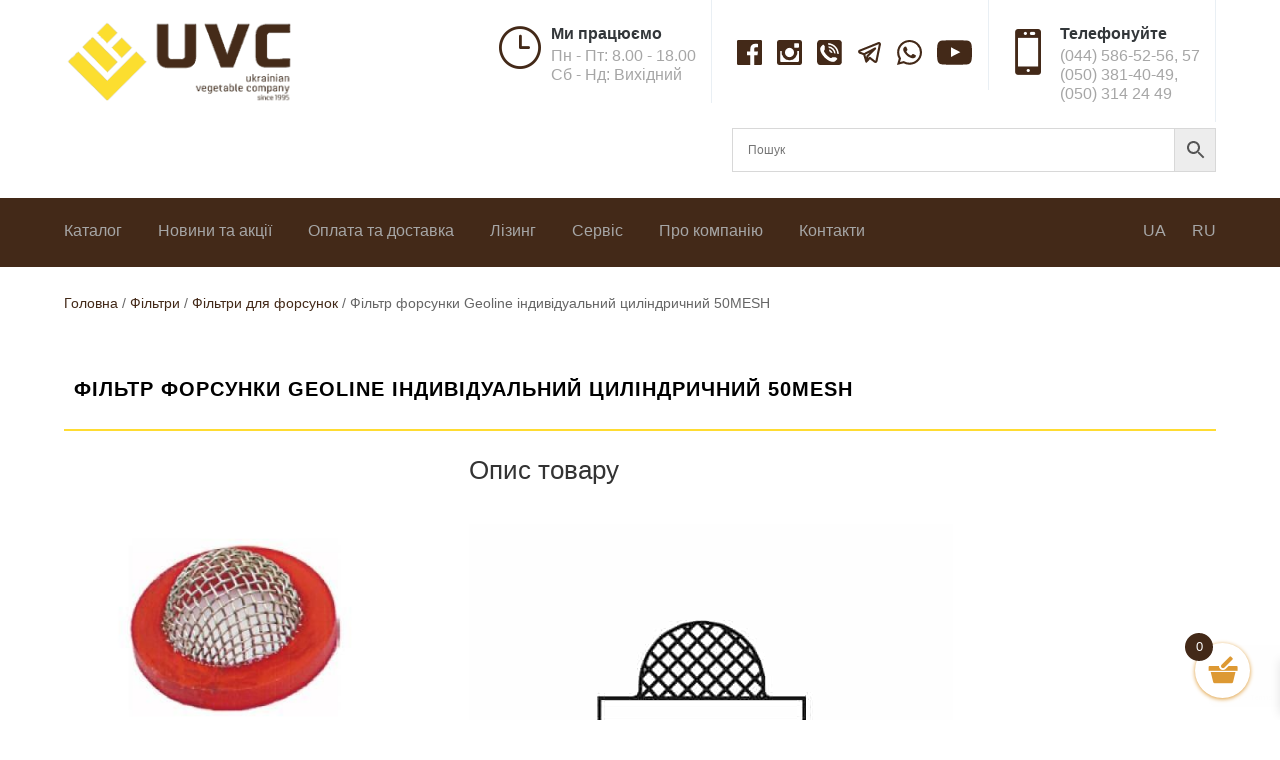

--- FILE ---
content_type: text/html; charset=UTF-8
request_url: https://uvc.com.ua/product/filtr-forsunky-geoline-indyvidualnyj-czylindrychnyj-50mesh/
body_size: 35089
content:
<!DOCTYPE html>
<html lang="uk">
<head>
<meta charset="UTF-8"/>
<meta http-equiv="X-UA-Compatible" content="IE=edge">
<link rel="pingback" href="https://uvc.com.ua/xmlrpc.php"/>
<script>document.documentElement.className='js';</script>
<meta name='robots' content='index, follow, max-image-preview:large, max-snippet:-1, max-video-preview:-1'/>
<title>Фільтр форсунки Geoline індивідуальний циліндричний 50MESH | Аксесуари до розпилювачів, Фільтри для форсунок | Інтернет-магазин UVC</title>
<meta name="description" content="Купити Фільтр форсунки Geoline індивідуальний циліндричний 50MESH Geoline по ціні 26.95 грн. Аксесуари до розпилювачів, Фільтри для форсунок в інтернет-магазині UVC це &gt; Доступна ціна &gt; Швидка доставка &gt; Висока якість &gt; Власний склад в м.Київ"/>
<link rel="canonical" href="https://uvc.com.ua/product/filtr-forsunky-geoline-indyvidualnyj-czylindrychnyj-50mesh/"/>
<meta property="og:locale" content="uk_UA"/>
<meta property="og:type" content="article"/>
<meta property="og:title" content="Фільтр форсунки Geoline індивідуальний циліндричний 50MESH | Аксесуари до розпилювачів, Фільтри для форсунок | Інтернет-магазин UVC"/>
<meta property="og:description" content="Купити Фільтр форсунки Geoline індивідуальний циліндричний 50MESH Geoline по ціні 26.95 грн. Аксесуари до розпилювачів, Фільтри для форсунок в інтернет-магазині UVC це &gt; Доступна ціна &gt; Швидка доставка &gt; Висока якість &gt; Власний склад в м.Київ"/>
<meta property="og:url" content="https://uvc.com.ua/product/filtr-forsunky-geoline-indyvidualnyj-czylindrychnyj-50mesh/"/>
<meta property="og:site_name" content="UVC"/>
<meta property="article:publisher" content="https://www.facebook.com/uvcbook/"/>
<meta property="article:modified_time" content="2026-01-25T07:18:51+00:00"/>
<meta property="og:image" content="https://uvc.com.ua/wp-content/uploads/2020/05/cc_y3mgnmhodacdn525n-wmy63k4qludj_lsktz5noco7lv0wextn2dmqcx1dwaqk7t2pqnunwdbgz2pqznnrxx.jpg"/>
<meta property="og:image:width" content="400"/>
<meta property="og:image:height" content="400"/>
<meta property="og:image:type" content="image/jpeg"/>
<script type="application/ld+json" class="yoast-schema-graph">{"@context":"https://schema.org","@graph":[{"@type":"WebPage","@id":"https://uvc.com.ua/product/filtr-forsunky-geoline-indyvidualnyj-czylindrychnyj-50mesh/","url":"https://uvc.com.ua/product/filtr-forsunky-geoline-indyvidualnyj-czylindrychnyj-50mesh/","name":"Фільтр форсунки Geoline індивідуальний циліндричний 50MESH | Аксесуари до розпилювачів, Фільтри для форсунок | Інтернет-магазин UVC","isPartOf":{"@id":"https://uvc.com.ua/#website"},"primaryImageOfPage":{"@id":"https://uvc.com.ua/product/filtr-forsunky-geoline-indyvidualnyj-czylindrychnyj-50mesh/#primaryimage"},"image":{"@id":"https://uvc.com.ua/product/filtr-forsunky-geoline-indyvidualnyj-czylindrychnyj-50mesh/#primaryimage"},"thumbnailUrl":"https://uvc.com.ua/wp-content/uploads/2020/05/cc_y3mgnmhodacdn525n-wmy63k4qludj_lsktz5noco7lv0wextn2dmqcx1dwaqk7t2pqnunwdbgz2pqznnrxx.jpg","datePublished":"2020-05-29T16:56:09+00:00","dateModified":"2026-01-25T07:18:51+00:00","description":"Купити Фільтр форсунки Geoline індивідуальний циліндричний 50MESH Geoline по ціні 26.95 грн. Аксесуари до розпилювачів, Фільтри для форсунок в інтернет-магазині UVC це > Доступна ціна > Швидка доставка > Висока якість > Власний склад в м.Київ","breadcrumb":{"@id":"https://uvc.com.ua/product/filtr-forsunky-geoline-indyvidualnyj-czylindrychnyj-50mesh/#breadcrumb"},"inLanguage":"uk","potentialAction":[{"@type":"ReadAction","target":["https://uvc.com.ua/product/filtr-forsunky-geoline-indyvidualnyj-czylindrychnyj-50mesh/"]}]},{"@type":"ImageObject","inLanguage":"uk","@id":"https://uvc.com.ua/product/filtr-forsunky-geoline-indyvidualnyj-czylindrychnyj-50mesh/#primaryimage","url":"https://uvc.com.ua/wp-content/uploads/2020/05/cc_y3mgnmhodacdn525n-wmy63k4qludj_lsktz5noco7lv0wextn2dmqcx1dwaqk7t2pqnunwdbgz2pqznnrxx.jpg","contentUrl":"https://uvc.com.ua/wp-content/uploads/2020/05/cc_y3mgnmhodacdn525n-wmy63k4qludj_lsktz5noco7lv0wextn2dmqcx1dwaqk7t2pqnunwdbgz2pqznnrxx.jpg","width":400,"height":400,"caption":"Фільтр форсунки Geoline індивідуальний циліндричний 50MESH"},{"@type":"BreadcrumbList","@id":"https://uvc.com.ua/product/filtr-forsunky-geoline-indyvidualnyj-czylindrychnyj-50mesh/#breadcrumb","itemListElement":[{"@type":"ListItem","position":1,"name":"Головна Сторінка","item":"https://uvc.com.ua/"},{"@type":"ListItem","position":2,"name":"Магазин","item":"https://uvc.com.ua/shop/"},{"@type":"ListItem","position":3,"name":"Фільтр форсунки Geoline індивідуальний циліндричний 50MESH"}]},{"@type":"WebSite","@id":"https://uvc.com.ua/#website","url":"https://uvc.com.ua/","name":"UVC","description":"Українська Овочева Компанія","publisher":{"@id":"https://uvc.com.ua/#organization"},"potentialAction":[{"@type":"SearchAction","target":{"@type":"EntryPoint","urlTemplate":"https://uvc.com.ua/?s={search_term_string}"},"query-input":{"@type":"PropertyValueSpecification","valueRequired":true,"valueName":"search_term_string"}}],"inLanguage":"uk"},{"@type":"Organization","@id":"https://uvc.com.ua/#organization","name":"UVC","url":"https://uvc.com.ua/","logo":{"@type":"ImageObject","inLanguage":"uk","@id":"https://uvc.com.ua/#/schema/logo/image/","url":"https://uvc.com.ua/wp-content/uploads/2020/07/logouvcsince1995-e1601627670351.png","contentUrl":"https://uvc.com.ua/wp-content/uploads/2020/07/logouvcsince1995-e1601627670351.png","width":245,"height":90,"caption":"UVC"},"image":{"@id":"https://uvc.com.ua/#/schema/logo/image/"},"sameAs":["https://www.facebook.com/uvcbook/","https://www.instagram.com/ukrainian_vegetable_company/","https://www.youtube.com/channel/UCuLGWwc2soNrK2swEWCqTbw"]}]}</script>
<link rel='dns-prefetch' href='//www.googletagmanager.com'/>
<link rel="alternate" type="application/rss+xml" title="UVC &raquo; стрічка" href="https://uvc.com.ua/feed/"/>
<link rel="alternate" type="application/rss+xml" title="UVC &raquo; Канал коментарів" href="https://uvc.com.ua/comments/feed/"/>
<link rel="alternate" type="application/rss+xml" title="UVC &raquo; Фільтр форсунки Geoline індивідуальний циліндричний 50MESH Канал коментарів" href="https://uvc.com.ua/product/filtr-forsunky-geoline-indyvidualnyj-czylindrychnyj-50mesh/feed/"/>
<link rel="alternate" title="oEmbed (JSON)" type="application/json+oembed" href="https://uvc.com.ua/wp-json/oembed/1.0/embed?url=https%3A%2F%2Fuvc.com.ua%2Fproduct%2Ffiltr-forsunky-geoline-indyvidualnyj-czylindrychnyj-50mesh%2F"/>
<link rel="alternate" title="oEmbed (XML)" type="text/xml+oembed" href="https://uvc.com.ua/wp-json/oembed/1.0/embed?url=https%3A%2F%2Fuvc.com.ua%2Fproduct%2Ffiltr-forsunky-geoline-indyvidualnyj-czylindrychnyj-50mesh%2F&#038;format=xml"/>
<meta content="UVC v.1.0.0" name="generator"/><style id='wp-img-auto-sizes-contain-inline-css'>img:is([sizes=auto i],[sizes^="auto," i]){contain-intrinsic-size:3000px 1500px}</style>
<link rel='stylesheet' id='ddp-admin-css-vb-css' href='//uvc.com.ua/wp-content/cache/uvc.com.ua/wpfc-minified/1yzgkxp/40g0t.css' type='text/css' media='all'/>
<link rel='stylesheet' id='aws-divi-css' href='//uvc.com.ua/wp-content/cache/uvc.com.ua/wpfc-minified/lpisl4x1/40g0t.css' type='text/css' media='all'/>
<style id='wp-emoji-styles-inline-css'>img.wp-smiley, img.emoji{display:inline !important;border:none !important;box-shadow:none !important;height:1em !important;width:1em !important;margin:0 0.07em !important;vertical-align:-0.1em !important;background:none !important;padding:0 !important;}</style>
<style id='classic-theme-styles-inline-css'>.wp-block-button__link{color:#fff;background-color:#32373c;border-radius:9999px;box-shadow:none;text-decoration:none;padding:calc(.667em + 2px) calc(1.333em + 2px);font-size:1.125em}.wp-block-file__button{background:#32373c;color:#fff;text-decoration:none}</style>
<link rel='stylesheet' id='wp-components-css' href='//uvc.com.ua/wp-content/cache/uvc.com.ua/wpfc-minified/d32p3e3d/40g0t.css' type='text/css' media='all'/>
<link rel='stylesheet' id='wp-preferences-css' href='//uvc.com.ua/wp-content/cache/uvc.com.ua/wpfc-minified/pfz61d1/40g0t.css' type='text/css' media='all'/>
<link rel='stylesheet' id='wp-block-editor-css' href='//uvc.com.ua/wp-content/cache/uvc.com.ua/wpfc-minified/11aha4vk/40g0t.css' type='text/css' media='all'/>
<link rel='stylesheet' id='popup-maker-block-library-style-css' href='//uvc.com.ua/wp-content/cache/uvc.com.ua/wpfc-minified/lkben6al/40g0t.css' type='text/css' media='all'/>
<link rel='stylesheet' id='contact-form-7-css' href='//uvc.com.ua/wp-content/cache/uvc.com.ua/wpfc-minified/1mykc6k1/40g0t.css' type='text/css' media='all'/>
<link rel='stylesheet' id='photoswipe-css' href='//uvc.com.ua/wp-content/cache/uvc.com.ua/wpfc-minified/3274b0s7/40g16.css' type='text/css' media='all'/>
<link rel='stylesheet' id='photoswipe-default-skin-css' href='//uvc.com.ua/wp-content/cache/uvc.com.ua/wpfc-minified/g0vpkqia/40g16.css' type='text/css' media='all'/>
<link rel='stylesheet' id='woocommerce-layout-css' href='//uvc.com.ua/wp-content/cache/uvc.com.ua/wpfc-minified/7c3b36zu/40g0t.css' type='text/css' media='all'/>
<link rel='stylesheet' id='woocommerce-smallscreen-css' href='//uvc.com.ua/wp-content/cache/uvc.com.ua/wpfc-minified/dfdz70ms/40g0t.css' type='text/css' media='only screen and (max-width: 768px)'/>
<link rel='stylesheet' id='woocommerce-general-css' href='//uvc.com.ua/wp-content/cache/uvc.com.ua/wpfc-minified/7nxvs4s3/40g0t.css' type='text/css' media='all'/>
<style id='woocommerce-inline-inline-css'>.woocommerce form .form-row .required{visibility:visible;}</style>
<link rel='stylesheet' id='aws-style-css' href='//uvc.com.ua/wp-content/cache/uvc.com.ua/wpfc-minified/d4b5cxow/40g0t.css' type='text/css' media='all'/>
<link rel='stylesheet' id='wpml-menu-item-0-css' href='//uvc.com.ua/wp-content/cache/uvc.com.ua/wpfc-minified/8w2byqq3/40g0t.css' type='text/css' media='all'/>
<link rel='stylesheet' id='select2-css' href='//uvc.com.ua/wp-content/cache/uvc.com.ua/wpfc-minified/7j5851gd/40g0t.css' type='text/css' media='all'/>
<link rel='stylesheet' id='xoo-wsc-fonts-css' href='//uvc.com.ua/wp-content/cache/uvc.com.ua/wpfc-minified/7z0uyj68/40g0t.css' type='text/css' media='all'/>
<link rel='stylesheet' id='xoo-wsc-style-css' href='//uvc.com.ua/wp-content/cache/uvc.com.ua/wpfc-minified/6l4nzq9j/40g0t.css' type='text/css' media='all'/>
<style id='xoo-wsc-style-inline-css'>.xoo-wsc-sp-left-col img, .xoo-wsc-sp-left-col{max-width:80px;}
.xoo-wsc-sp-right-col{font-size:14px;}
.xoo-wsc-sp-container, .xoo-wsc-dr-sp{background-color:#eee;}
.xoo-wsc-ft-buttons-cont a.xoo-wsc-ft-btn, .xoo-wsc-markup .xoo-wsc-btn, .xoo-wsc-markup .woocommerce-shipping-calculator button[type="submit"]{background-color:#ffffff;color:#432918;border:1px solid #432918;padding:10px 20px;}
.xoo-wsc-ft-buttons-cont a.xoo-wsc-ft-btn:hover, .xoo-wsc-markup .xoo-wsc-btn:hover, .xoo-wsc-markup .woocommerce-shipping-calculator button[type="submit"]:hover{background-color:#ffffff;color:#000000;border:2px solid #000000;}
.xoo-wsc-footer{background-color:#ffffff;color:#432918;padding:10px 20px;box-shadow:0 -5px 10px #0000001a;}
.xoo-wsc-footer, .xoo-wsc-footer a, .xoo-wsc-footer .amount{font-size:16px;}
.xoo-wsc-ft-buttons-cont{grid-template-columns:auto;}
.xoo-wsc-basket{bottom:12px;right:20px;background-color:#ffffff;color:#dd9933;box-shadow:0 1px 4px 0;border-radius:50%;display:flex;width:55px;height:55px;}
.xoo-wsc-bki{font-size:32px}
.xoo-wsc-items-count{top:-10px;left:-10px;}
.xoo-wsc-items-count{background-color:#432918;color:#ffffff;}
.xoo-wsc-container, .xoo-wsc-slider, .xoo-wsc-drawer{max-width:350px;right:-350px;max-height:100vh;bottom:0;font-family:}
.xoo-wsc-drawer{max-width:350px;}
.xoo-wsc-cart-active .xoo-wsc-container, .xoo-wsc-slider-active .xoo-wsc-slider{right:0;}
.xoo-wsc-drawer-active .xoo-wsc-drawer{right:350px;}
.xoo-wsc-drawer{right:0;}
.xoo-wsc-cart-active .xoo-wsc-basket{right:350px;}
span.xoo-wsch-close, .xoo-wscdh-close{font-size:16px;right:10px;}
.xoo-wsch-top{justify-content:flex-start;}
.xoo-wsch-text{font-size:20px;}
.xoo-wsc-header, .xoo-wsc-drawer-header{color:#432918;background-color:#ffffff;border-bottom:2px solid #eee;}
.xoo-wsc-bar{background-color:#f0f0f0}
span.xoo-wsc-bar-filled{background-color:#000000}
.xoo-wsc-body{background-color:#ffffff;}
.xoo-wsc-body, .xoo-wsc-body span.amount, .xoo-wsc-body a{font-size:14px;color:#432918;}
.xoo-wsc-product, .xoo-wsc-sp-product{padding:20px 15px;margin:10px 15px;border-radius:5px;box-shadow:0 2px 2px #00000005;background-color:#ffffff;}
.xoo-wsc-body .xoo-wsc-ft-totals{padding:20px 15px;margin:10px 15px;}
.xoo-wsc-product-cont{padding:10px 10px;}
.xoo-wsc-products:not(.xoo-wsc-pattern-card) .xoo-wsc-img-col{width:35%;}
.xoo-wsc-pattern-card .xoo-wsc-img-col img{max-width:100%;height:auto;}
.xoo-wsc-products:not(.xoo-wsc-pattern-card) .xoo-wsc-sum-col{width:65%;}
.xoo-wsc-pattern-card .xoo-wsc-product-cont{width:50%}
@media only screen and (max-width: 600px) {
.xoo-wsc-pattern-card .xoo-wsc-product-cont{width:50%;}
}
.xoo-wsc-pattern-card .xoo-wsc-product{border:0;box-shadow:0px 10px 15px -12px #0000001a;}
.xoo-wsc-sm-front{background-color:#eee;}
.xoo-wsc-pattern-card, .xoo-wsc-sm-front{border-bottom-left-radius:5px;border-bottom-right-radius:5px;}
.xoo-wsc-pattern-card, .xoo-wsc-img-col img, .xoo-wsc-img-col, .xoo-wsc-sm-back-cont{border-top-left-radius:5px;border-top-right-radius:5px;}
.xoo-wsc-sm-back{background-color:#fff;}
.xoo-wsc-pattern-card, .xoo-wsc-pattern-card a, .xoo-wsc-pattern-card .amount{font-size:14px;}
.xoo-wsc-sm-front, .xoo-wsc-sm-front a, .xoo-wsc-sm-front .amount{color:#000;}
.xoo-wsc-sm-back, .xoo-wsc-sm-back a, .xoo-wsc-sm-back .amount{color:#000;}
.magictime{animation-duration:0.5s;}
.xoo-wsc-sum-col{justify-content:center;}
.xoo-wsc-qty-box{max-width:75px;}
.xoo-wsc-qty-box.xoo-wsc-qtb-square{border-color:#432918;}
input[type="number"].xoo-wsc-qty{border-color:#432918;background-color:#ffffff;color:#432918;height:28px;line-height:28px;}
input[type="number"].xoo-wsc-qty, .xoo-wsc-qtb-square{border-width:1px;border-style:solid;}
.xoo-wsc-chng{background-color:#ffffff;color:#432918;width:20px;}
.xoo-wsc-qtb-circle .xoo-wsc-chng{height:20px;line-height:20px;}
.xoo-wsc-sc-count{background-color:#000000;color:#ffffff;}
.xoo-wsc-sc-bki{font-size:28px;color:#000000;}
.xoo-wsc-sc-cont{color:#000000;}
.xoo-wsc-sp-column li.xoo-wsc-sp-prod-cont{width:50%;}
.added_to_cart{display:none!important;}
span.xoo-wsc-dtg-icon{right:calc(100% - 11px );}
.xoo-wsc-sp-product{background-color:#fff;}
@media only screen and (max-width: 600px) {
.xoo-wsc-basket{width:40px;height:40px;}
.xoo-wsc-bki{font-size:20px;}
span.xoo-wsc-items-count{width:17px;height:17px;line-height:17px;top:-7px;left:-7px;}
}
.xoo-wsc-product dl.variation{display:block;}
span.xoo-wsc-gift-ban{background-color:#ffffff;color:#432918;}</style>
<link rel='stylesheet' id='parent-style-css' href='//uvc.com.ua/wp-content/cache/uvc.com.ua/wpfc-minified/9ldl0eg1/40g0t.css' type='text/css' media='all'/>
<link rel='stylesheet' id='divi-style-css' href='//uvc.com.ua/wp-content/themes/UVC/style.css' type='text/css' media='all'/>
<link rel='stylesheet' id='popup-maker-site-css' href='//uvc.com.ua/wp-content/cache/uvc.com.ua/wpfc-minified/jmdkhjdi/40g0t.css' type='text/css' media='all'/>
<link rel='stylesheet' id='et-shortcodes-responsive-css-css' href='//uvc.com.ua/wp-content/cache/uvc.com.ua/wpfc-minified/30xynonq/40g0t.css' type='text/css' media='all'/>
<link rel='stylesheet' id='magnific-popup-css' href='//uvc.com.ua/wp-content/cache/uvc.com.ua/wpfc-minified/jnf7vbcd/40g0t.css' type='text/css' media='all'/>
<link rel='stylesheet' id='dashicons-css' href='//uvc.com.ua/wp-content/cache/uvc.com.ua/wpfc-minified/e47ectmv/40g0t.css' type='text/css' media='all'/>
<link rel='stylesheet' id='prdctfltr-css' href='//uvc.com.ua/wp-content/cache/uvc.com.ua/wpfc-minified/du36wfbn/40g0t.css' type='text/css' media='all'/>
<script id="woocommerce-google-analytics-integration-gtag-js-after">
window.dataLayer=window.dataLayer||[];
function gtag(){dataLayer.push(arguments);}
for(const mode of [{"analytics_storage":"denied","ad_storage":"denied","ad_user_data":"denied","ad_personalization":"denied","region":["AT","BE","BG","HR","CY","CZ","DK","EE","FI","FR","DE","GR","HU","IS","IE","IT","LV","LI","LT","LU","MT","NL","NO","PL","PT","RO","SK","SI","ES","SE","GB","CH"]}]||[]){
gtag("consent", "default", { "wait_for_update": 500, ...mode });
}
gtag("js", new Date());
gtag("set", "developer_id.dOGY3NW", true);
gtag("config", "339152244", {"track_404":true,"allow_google_signals":false,"logged_in":false,"linker":{"domains":[],"allow_incoming":false},"custom_map":{"dimension1":"logged_in"}});
//# sourceURL=woocommerce-google-analytics-integration-gtag-js-after</script>
<script src="//uvc.com.ua/wp-content/cache/uvc.com.ua/zxsl7mq/40g14.js" id="jquery-core-js"></script>
<script src="//uvc.com.ua/wp-content/cache/uvc.com.ua/23v4af5t/40g14.js" id="jquery-migrate-js"></script>
<script src="//uvc.com.ua/wp-content/cache/uvc.com.ua/8yb4u205/40g14.js" id="wc-jquery-blockui-js" defer="defer" data-wp-strategy="defer"></script>
<script id="wc-add-to-cart-js-extra">var wc_add_to_cart_params={"ajax_url":"/wp-admin/admin-ajax.php","wc_ajax_url":"/?wc-ajax=%%endpoint%%","i18n_view_cart":"\u041f\u0435\u0440\u0435\u0433\u043b\u044f\u043d\u0443\u0442\u0438 \u043a\u043e\u0448\u0438\u043a","cart_url":"https://uvc.com.ua/cart-2/","is_cart":"","cart_redirect_after_add":"no"};
//# sourceURL=wc-add-to-cart-js-extra</script>
<script src="//uvc.com.ua/wp-content/cache/uvc.com.ua/lm2qzryf/40g14.js" id="wc-add-to-cart-js" defer="defer" data-wp-strategy="defer"></script>
<script src="//uvc.com.ua/wp-content/cache/uvc.com.ua/g24efepo/40g17.js" id="wc-zoom-js" defer="defer" data-wp-strategy="defer"></script>
<script src="//uvc.com.ua/wp-content/cache/uvc.com.ua/l1k1z7rz/40g17.js" id="wc-flexslider-js" defer="defer" data-wp-strategy="defer"></script>
<script src="//uvc.com.ua/wp-content/cache/uvc.com.ua/1bbgp7i0/40g17.js" id="wc-photoswipe-js" defer="defer" data-wp-strategy="defer"></script>
<script src="//uvc.com.ua/wp-content/cache/uvc.com.ua/h5iqnmq/40g17.js" id="wc-photoswipe-ui-default-js" defer="defer" data-wp-strategy="defer"></script>
<script id="wc-single-product-js-extra">var wc_single_product_params={"i18n_required_rating_text":"\u0411\u0443\u0434\u044c \u043b\u0430\u0441\u043a\u0430, \u043e\u0446\u0456\u043d\u0456\u0442\u044c","i18n_rating_options":["1 \u0437 5 \u0437\u0456\u0440\u043e\u043a","2 \u0437 5 \u0437\u0456\u0440\u043e\u043a","3 \u0437 5 \u0437\u0456\u0440\u043e\u043a","4 \u0437 5 \u0437\u0456\u0440\u043e\u043a","5 \u0437 5 \u0437\u0456\u0440\u043e\u043a"],"i18n_product_gallery_trigger_text":"\u041f\u0435\u0440\u0435\u0433\u043b\u044f\u0434 \u0433\u0430\u043b\u0435\u0440\u0435\u0457 \u0437\u043e\u0431\u0440\u0430\u0436\u0435\u043d\u044c \u0443 \u043f\u043e\u0432\u043d\u043e\u0435\u043a\u0440\u0430\u043d\u043d\u043e\u043c\u0443 \u0440\u0435\u0436\u0438\u043c\u0456","review_rating_required":"yes","flexslider":{"rtl":false,"animation":"slide","smoothHeight":true,"directionNav":false,"controlNav":"thumbnails","slideshow":false,"animationSpeed":500,"animationLoop":false,"allowOneSlide":false},"zoom_enabled":"1","zoom_options":[],"photoswipe_enabled":"1","photoswipe_options":{"shareEl":false,"closeOnScroll":false,"history":false,"hideAnimationDuration":0,"showAnimationDuration":0},"flexslider_enabled":"1"};
//# sourceURL=wc-single-product-js-extra</script>
<script src="//uvc.com.ua/wp-content/cache/uvc.com.ua/eemy493m/40g17.js" id="wc-single-product-js" defer="defer" data-wp-strategy="defer"></script>
<script src="//uvc.com.ua/wp-content/cache/uvc.com.ua/f42po5u5/40g14.js" id="wc-js-cookie-js" defer="defer" data-wp-strategy="defer"></script>
<script id="woocommerce-js-extra">var woocommerce_params={"ajax_url":"/wp-admin/admin-ajax.php","wc_ajax_url":"/?wc-ajax=%%endpoint%%","i18n_password_show":"\u041f\u043e\u043a\u0430\u0437\u0430\u0442\u0438 \u043f\u0430\u0440\u043e\u043b\u044c","i18n_password_hide":"\u0421\u0445\u043e\u0432\u0430\u0442\u0438 \u043f\u0430\u0440\u043e\u043b\u044c"};
//# sourceURL=woocommerce-js-extra</script>
<script src="//uvc.com.ua/wp-content/cache/uvc.com.ua/8urvhk3c/40g14.js" id="woocommerce-js" defer="defer" data-wp-strategy="defer"></script>
<script id="wc-cart-fragments-js-extra">var wc_cart_fragments_params={"ajax_url":"/wp-admin/admin-ajax.php","wc_ajax_url":"/?wc-ajax=%%endpoint%%","cart_hash_key":"wc_cart_hash_fb0aa5f1749db0652f8d99ab219f5866-uk","fragment_name":"wc_fragments_fb0aa5f1749db0652f8d99ab219f5866","request_timeout":"5000"};
//# sourceURL=wc-cart-fragments-js-extra</script>
<script src="//uvc.com.ua/wp-content/cache/uvc.com.ua/32n4sbnh/40g14.js" id="wc-cart-fragments-js" defer="defer" data-wp-strategy="defer"></script>
<link rel="https://api.w.org/" href="https://uvc.com.ua/wp-json/"/><link rel="alternate" title="JSON" type="application/json" href="https://uvc.com.ua/wp-json/wp/v2/product/253086"/><link rel="EditURI" type="application/rsd+xml" title="RSD" href="https://uvc.com.ua/xmlrpc.php?rsd"/>
<meta name="generator" content="WordPress 6.9"/>
<meta name="generator" content="WooCommerce 10.4.3"/>
<link rel='shortlink' href='https://uvc.com.ua/?p=253086'/>
<meta name="generator" content="WPML ver:4.8.6 stt:45,54;"/>
<script>window.WCUS_APP_STATE=[];</script>
<meta name="viewport" content="width=device-width, initial-scale=1.0, maximum-scale=1.0, user-scalable=0"/><link rel="preload" href="https://uvc.com.ua/wp-content/themes/Divi/core/admin/fonts/modules.ttf" as="font" crossorigin="anonymous">	<noscript><style>.woocommerce-product-gallery{opacity:1 !important;}</style></noscript>
<link rel="preload" href="/wp-content/plugins/woocommerce/assets/fonts/WooCommerce.woff" as="font" crossorigin>
<link rel="preload" href="/wp-content/themes/Divi/core/admin/fonts/modules.ttf" as="font" crossorigin>
<script>(function(w,d,s,l,i){w[l]=w[l]||[];w[l].push({'gtm.start':
new Date().getTime(),event:'gtm.js'});var f=d.getElementsByTagName(s)[0],
j=d.createElement(s),dl=l!='dataLayer'?'&l='+l:'';j.async=true;j.src=
'https://www.googletagmanager.com/gtm.js?id='+i+dl;f.parentNode.insertBefore(j,f);
})(window,document,'script','dataLayer','GTM-NQXZLGX');</script>
<script>jQuery(document).ready(function($){
$('.prdctfltr_woocommerce_filter').each(function(){
if($(this).is(':visible')){
$(this).click();
}});
});</script>
<script>jQuery(document).ready(function($){
$('.woocommerce ul.products li.product .button').each(function(){
var btn=$(this);
var currentText=btn.text().trim();
if(currentText==='Читати далі'){
btn.text('Під замовлення');
}else if(currentText==='Подробнее'){
btn.text('Под заказ');
}});
});</script><link rel="icon" href="https://uvc.com.ua/wp-content/uploads/2020/08/cropped-uvc-favicon-32x32.png" sizes="32x32"/>
<link rel="icon" href="https://uvc.com.ua/wp-content/uploads/2020/08/cropped-uvc-favicon-192x192.png" sizes="192x192"/>
<link rel="apple-touch-icon" href="https://uvc.com.ua/wp-content/uploads/2020/08/cropped-uvc-favicon-180x180.png"/>
<meta name="msapplication-TileImage" content="https://uvc.com.ua/wp-content/uploads/2020/08/cropped-uvc-favicon-270x270.png"/>
<meta name="generator" content="XforWooCommerce.com - Product Filter for WooCommerce"/><style id="et-divi-customizer-global-cached-inline-styles">.woocommerce #respond input#submit,.woocommerce-page #respond input#submit,.woocommerce #content input.button,.woocommerce-page #content input.button,.woocommerce-message,.woocommerce-error,.woocommerce-info{background:#432918!important}#et_search_icon:hover,.mobile_menu_bar:before,.mobile_menu_bar:after,.et_toggle_slide_menu:after,.et-social-icon a:hover,.et_pb_sum,.et_pb_pricing li a,.et_pb_pricing_table_button,.et_overlay:before,.entry-summary p.price ins,.woocommerce div.product span.price,.woocommerce-page div.product span.price,.woocommerce #content div.product span.price,.woocommerce-page #content div.product span.price,.woocommerce div.product p.price,.woocommerce-page div.product p.price,.woocommerce #content div.product p.price,.woocommerce-page #content div.product p.price,.et_pb_member_social_links a:hover,.woocommerce .star-rating span:before,.woocommerce-page .star-rating span:before,.et_pb_widget li a:hover,.et_pb_filterable_portfolio .et_pb_portfolio_filters li a.active,.et_pb_filterable_portfolio .et_pb_portofolio_pagination ul li a.active,.et_pb_gallery .et_pb_gallery_pagination ul li a.active,.wp-pagenavi span.current,.wp-pagenavi a:hover,.nav-single a,.tagged_as a,.posted_in a{color:#432918}.et_pb_contact_submit,.et_password_protected_form .et_submit_button,.et_pb_bg_layout_light .et_pb_newsletter_button,.comment-reply-link,.form-submit .et_pb_button,.et_pb_bg_layout_light .et_pb_promo_button,.et_pb_bg_layout_light .et_pb_more_button,.woocommerce a.button.alt,.woocommerce-page a.button.alt,.woocommerce button.button.alt,.woocommerce button.button.alt.disabled,.woocommerce-page button.button.alt,.woocommerce-page button.button.alt.disabled,.woocommerce input.button.alt,.woocommerce-page input.button.alt,.woocommerce #respond input#submit.alt,.woocommerce-page #respond input#submit.alt,.woocommerce #content input.button.alt,.woocommerce-page #content input.button.alt,.woocommerce a.button,.woocommerce-page a.button,.woocommerce button.button,.woocommerce-page button.button,.woocommerce input.button,.woocommerce-page input.button,.et_pb_contact p input[type="checkbox"]:checked+label i:before,.et_pb_bg_layout_light.et_pb_module.et_pb_button{color:#432918}.footer-widget h4{color:#432918}.et-search-form,.nav li ul,.et_mobile_menu,.footer-widget li:before,.et_pb_pricing li:before,blockquote{border-color:#432918}.et_pb_counter_amount,.et_pb_featured_table .et_pb_pricing_heading,.et_quote_content,.et_link_content,.et_audio_content,.et_pb_post_slider.et_pb_bg_layout_dark,.et_slide_in_menu_container,.et_pb_contact p input[type="radio"]:checked+label i:before{background-color:#432918}.container,.et_pb_row,.et_pb_slider .et_pb_container,.et_pb_fullwidth_section .et_pb_title_container,.et_pb_fullwidth_section .et_pb_title_featured_container,.et_pb_fullwidth_header:not(.et_pb_fullscreen) .et_pb_fullwidth_header_container{max-width:1200px}.et_boxed_layout #page-container,.et_boxed_layout.et_non_fixed_nav.et_transparent_nav #page-container #top-header,.et_boxed_layout.et_non_fixed_nav.et_transparent_nav #page-container #main-header,.et_fixed_nav.et_boxed_layout #page-container #top-header,.et_fixed_nav.et_boxed_layout #page-container #main-header,.et_boxed_layout #page-container .container,.et_boxed_layout #page-container .et_pb_row{max-width:1360px}a{color:#432918}#top-header,#et-secondary-nav li ul{background-color:#432918}#main-header .nav li ul a{color:rgba(0,0,0,0.7)}#top-menu li.current-menu-ancestor>a,#top-menu li.current-menu-item>a,#top-menu li.current_page_item>a,.et_color_scheme_red #top-menu li.current-menu-ancestor>a,.et_color_scheme_red #top-menu li.current-menu-item>a,.et_color_scheme_red #top-menu li.current_page_item>a,.et_color_scheme_pink #top-menu li.current-menu-ancestor>a,.et_color_scheme_pink #top-menu li.current-menu-item>a,.et_color_scheme_pink #top-menu li.current_page_item>a,.et_color_scheme_orange #top-menu li.current-menu-ancestor>a,.et_color_scheme_orange #top-menu li.current-menu-item>a,.et_color_scheme_orange #top-menu li.current_page_item>a,.et_color_scheme_green #top-menu li.current-menu-ancestor>a,.et_color_scheme_green #top-menu li.current-menu-item>a,.et_color_scheme_green #top-menu li.current_page_item>a{color:#432918}#footer-widgets .footer-widget a,#footer-widgets .footer-widget li a,#footer-widgets .footer-widget li a:hover{color:#ffffff}.footer-widget{color:#ffffff}#main-footer .footer-widget h4{color:#432918}.footer-widget li:before{border-color:#432918}.footer-widget .et_pb_widget div,.footer-widget .et_pb_widget ul,.footer-widget .et_pb_widget ol,.footer-widget .et_pb_widget label{line-height:1.7em}#et-footer-nav .bottom-nav li.current-menu-item a{color:#432918}body .et_pb_button,.woocommerce a.button.alt,.woocommerce-page a.button.alt,.woocommerce button.button.alt,.woocommerce button.button.alt.disabled,.woocommerce-page button.button.alt,.woocommerce-page button.button.alt.disabled,.woocommerce input.button.alt,.woocommerce-page input.button.alt,.woocommerce #respond input#submit.alt,.woocommerce-page #respond input#submit.alt,.woocommerce #content input.button.alt,.woocommerce-page #content input.button.alt,.woocommerce a.button,.woocommerce-page a.button,.woocommerce button.button,.woocommerce-page button.button,.woocommerce input.button,.woocommerce-page input.button,.woocommerce #respond input#submit,.woocommerce-page #respond input#submit,.woocommerce #content input.button,.woocommerce-page #content input.button,.woocommerce-message a.button.wc-forward{background-color:rgba(255,220,50,0);border-color:#432918}body.et_pb_button_helper_class .et_pb_button,body.et_pb_button_helper_class .et_pb_module.et_pb_button,.woocommerce.et_pb_button_helper_class a.button.alt,.woocommerce-page.et_pb_button_helper_class a.button.alt,.woocommerce.et_pb_button_helper_class button.button.alt,.woocommerce.et_pb_button_helper_class button.button.alt.disabled,.woocommerce-page.et_pb_button_helper_class button.button.alt,.woocommerce-page.et_pb_button_helper_class button.button.alt.disabled,.woocommerce.et_pb_button_helper_class input.button.alt,.woocommerce-page.et_pb_button_helper_class input.button.alt,.woocommerce.et_pb_button_helper_class #respond input#submit.alt,.woocommerce-page.et_pb_button_helper_class #respond input#submit.alt,.woocommerce.et_pb_button_helper_class #content input.button.alt,.woocommerce-page.et_pb_button_helper_class #content input.button.alt,.woocommerce.et_pb_button_helper_class a.button,.woocommerce-page.et_pb_button_helper_class a.button,.woocommerce.et_pb_button_helper_class button.button,.woocommerce-page.et_pb_button_helper_class button.button,.woocommerce.et_pb_button_helper_class input.button,.woocommerce-page.et_pb_button_helper_class input.button,.woocommerce.et_pb_button_helper_class #respond input#submit,.woocommerce-page.et_pb_button_helper_class #respond input#submit,.woocommerce.et_pb_button_helper_class #content input.button,.woocommerce-page.et_pb_button_helper_class #content input.button{color:#432918}body .et_pb_bg_layout_light.et_pb_button:hover,body .et_pb_bg_layout_light .et_pb_button:hover,body .et_pb_button:hover{border-radius:0px}.woocommerce a.button.alt:hover,.woocommerce-page a.button.alt:hover,.woocommerce button.button.alt:hover,.woocommerce button.button.alt.disabled:hover,.woocommerce-page button.button.alt:hover,.woocommerce-page button.button.alt.disabled:hover,.woocommerce input.button.alt:hover,.woocommerce-page input.button.alt:hover,.woocommerce #respond input#submit.alt:hover,.woocommerce-page #respond input#submit.alt:hover,.woocommerce #content input.button.alt:hover,.woocommerce-page #content input.button.alt:hover,.woocommerce a.button:hover,.woocommerce-page a.button:hover,.woocommerce button.button:hover,.woocommerce-page button.button:hover,.woocommerce input.button:hover,.woocommerce-page input.button:hover,.woocommerce #respond input#submit:hover,.woocommerce-page #respond input#submit:hover,.woocommerce #content input.button:hover,.woocommerce-page #content input.button:hover{border-radius:0px}@media only screen and (min-width:981px){.et_header_style_centered.et_hide_primary_logo #main-header:not(.et-fixed-header) .logo_container,.et_header_style_centered.et_hide_fixed_logo #main-header.et-fixed-header .logo_container{height:11.88px}}@media only screen and (min-width:1500px){.et_pb_row{padding:30px 0}.et_pb_section{padding:60px 0}.single.et_pb_pagebuilder_layout.et_full_width_page .et_post_meta_wrapper{padding-top:90px}.et_pb_fullwidth_section{padding:0}}	h1,h2,h3,h4,h5,h6{font-family:'Roboto',sans-serif}body,input,textarea,select{font-family:'Roboto',sans-serif}.et_pb_text_0_tb_body{margin-right:10px}.woocommerce.columns-2 ul.products li.product{width:48%!important}.woocommerce.columns-1 ul.products li.product{width:100%!important}.woocommerce.columns-4 ul.products li.product{width:22.5%!important}.woocommerce ul.products{display:flex!important;flex-wrap:wrap!important}.prdctfltr_filter_title{display:none}.xoo-wsc-ft-buttons-cont a.xoo-wsc-ft-btn{font-size:14px}a.xoo-wsc-ft-btn:not(.btn):not(.button){padding:5px}.h3 .sp-message .sp-message-success{color:#fff!important}.no-button .woocommerce ul.products li.product .button{display:none}.et-db #et-boc .et-l .et_pb_shop_0_tb_body.et_pb_shop li.product:hover{box-shadow:0px 0px 1px gray}.pristavka{text-align:center;line-height:1.3em;width:100%;height:20px;white-space:nowrap;text-overflow:ellipsis;overflow:hidden}.menu1_navigate .et_pb_fullwidth_menu .et_pb_row .et_mobile_nav_menu{top:-78px!important}@media only screen and (max-width:980px){.two-columns .et_pb_column{width:50%!important}.three-columns .et_pb_column{width:33%!important}}.grecaptcha-badge{opacity:0.01}@media only screen and (max-width:980px){.navigation-and-main-area.nav-is-ultra-responsive.navPosition-right .main-navigation .dzs-navigation--item{width:50%!important}.navigation-and-main-area .main-navigation.menu-right .dzs-navigation--item{display:inline-block!important}}.woocommerce ul.products li.product .button{width:100%!important;text-align:center}@media only screen and (max-width:980px){.et_pb_shop_0.et_pb_shop li.product{margin:0!important}.woocommerce a.button{width:100%;font-size:12px;text-align:center}}.select2-container--default .select2-selection--single{border-radius:3px}.select2-container .select2-selection--single{height:40px;margin-top:8px;padding:5px}.select2-container--default .select2-selection--single .select2-selection__arrow{height:40px}#checkout-wrapper.timeline-vertical.style4{width:70%}#checkout_timeline.vertical.style4{width:30%}#checkout_timeline li{padding-bottom:15px}.et_pb_pagebuilder_layout.single.et_full_width_page:not(.et-tb-has-body) .et_post_meta_wrapper{max-width:100%!important}body:not(.et-tb) .freddie_thunderbolt_product{opacity:1!important}.mfp-content{max-width:600px}.mfp-close-btn-in .mfp-close{color:#ffffff;font-size:35px;top:-70px}.pa-inline-buttons .et_pb_button_module_wrapper{display:inline-block}@media only screen and (max-width:980px){.woocommerce.et_pb_button_helper_class a.button,.woocommerce.et_pb_button_helper_class.et-db #et-boc .et-l a.button,.woocommerce-page.et_pb_button_helper_class a.button,.woocommerce-page.et_pb_button_helper_class.et-db #et-boc .et-l a.button{width:100%!important;text-align:center!important;font-size:13px!important;font-weight:400;padding:3px!important}.woocommerce ul.products li.product h2{overflow:hidden!important;display:-webkit-box!important;-webkit-line-clamp:2!important}}@media only screen and (min-width:980px){.sticky{position:-webkit-sticky!important;position:sticky!important;top:50px}}.woocommerce table.shop_attributes th{width:49%}a{color:#432918}@media only screen and (max-width:980px){.pa-inline-buttons{text-align:center!important}.four-columns .et_pb_column{width:25%!important}.two-columns .et_pb_column{width:47%!important;padding-right:3%;padding-left:3%}.three-columns .et_pb_column{width:31.8%!important;padding-right:3%;padding-left:3%}}.pf_rngstyle_thin .irs-from,.pf_rngstyle_thin .irs-to,.pf_rngstyle_thin .irs-single{background:#432918}.sub-menu-block{padding-bottom:30px!important}.menu-text2{font-weight:400!important;line-height:60%!important;padding-bottom:0px!important}.menu-text2 a{font-size:14px!important;color:#432918!important;line-height:115%}.prod-tech-table{width:100%}.prod-tech-table tr td{text-align:center;padding:5px;border-right:1px solid #ccc;border-bottom:1px solid #ccc}.prod-tech-table tr td:last-child{border-right:none}.prod-tech-table .second-header-td{background:#909090;border:none;text-align:center;color:#fff}.prod-tech-table .main-header{text-transform:uppercase;color:#000;border:none;font-weight:bold;background:#fcda00}.menu1_navigate{z-index:1!important}.autocomplete-suggestion .yith_wcas_result_content .title{line-height:1.3em;font-size:1.2em}@media only screen and (max-width:480px){.menu1_logo_section .et_pb_column_1_4{max-width:38%!important;width:38%!important;padding-top:10px}}.woocommerce.et_pb_button_helper_class a.button,.woocommerce.et_pb_button_helper_class.et-db #et-boc .et-l a.button,.woocommerce-page.et_pb_button_helper_class a.button,.woocommerce-page.et_pb_button_helper_class.et-db #et-boc .et-l a.button{width:100%;text-align:center;font-size:15px;font-weight:400}.woocommerce ul.products li.product .button{margin-top:0.5em}.freddie_thunderbolt_product .flex-control-thumbs li{display:none!important}.freddie_thunderbolt_product .flex-control-nav.flex-control-thumbs{min-width:0px!important}.freddie_thunderbolt_product .woocommerce-product-gallery .flex-viewport{margin-left:0px!important}.freddie_thunderbolt_product .woocommerce-product-gallery__image{margin-bottom:10px!important}.wpcf7 input[type="url"],.wpcf7 input[type="email"],.wpcf7 input[type="text"],.wpcf7 input[type="tel"]{padding:10px}</style><style id='global-styles-inline-css'>:root{--wp--preset--aspect-ratio--square:1;--wp--preset--aspect-ratio--4-3:4/3;--wp--preset--aspect-ratio--3-4:3/4;--wp--preset--aspect-ratio--3-2:3/2;--wp--preset--aspect-ratio--2-3:2/3;--wp--preset--aspect-ratio--16-9:16/9;--wp--preset--aspect-ratio--9-16:9/16;--wp--preset--color--black:#000000;--wp--preset--color--cyan-bluish-gray:#abb8c3;--wp--preset--color--white:#ffffff;--wp--preset--color--pale-pink:#f78da7;--wp--preset--color--vivid-red:#cf2e2e;--wp--preset--color--luminous-vivid-orange:#ff6900;--wp--preset--color--luminous-vivid-amber:#fcb900;--wp--preset--color--light-green-cyan:#7bdcb5;--wp--preset--color--vivid-green-cyan:#00d084;--wp--preset--color--pale-cyan-blue:#8ed1fc;--wp--preset--color--vivid-cyan-blue:#0693e3;--wp--preset--color--vivid-purple:#9b51e0;--wp--preset--gradient--vivid-cyan-blue-to-vivid-purple:linear-gradient(135deg,rgb(6,147,227) 0%,rgb(155,81,224) 100%);--wp--preset--gradient--light-green-cyan-to-vivid-green-cyan:linear-gradient(135deg,rgb(122,220,180) 0%,rgb(0,208,130) 100%);--wp--preset--gradient--luminous-vivid-amber-to-luminous-vivid-orange:linear-gradient(135deg,rgb(252,185,0) 0%,rgb(255,105,0) 100%);--wp--preset--gradient--luminous-vivid-orange-to-vivid-red:linear-gradient(135deg,rgb(255,105,0) 0%,rgb(207,46,46) 100%);--wp--preset--gradient--very-light-gray-to-cyan-bluish-gray:linear-gradient(135deg,rgb(238,238,238) 0%,rgb(169,184,195) 100%);--wp--preset--gradient--cool-to-warm-spectrum:linear-gradient(135deg,rgb(74,234,220) 0%,rgb(151,120,209) 20%,rgb(207,42,186) 40%,rgb(238,44,130) 60%,rgb(251,105,98) 80%,rgb(254,248,76) 100%);--wp--preset--gradient--blush-light-purple:linear-gradient(135deg,rgb(255,206,236) 0%,rgb(152,150,240) 100%);--wp--preset--gradient--blush-bordeaux:linear-gradient(135deg,rgb(254,205,165) 0%,rgb(254,45,45) 50%,rgb(107,0,62) 100%);--wp--preset--gradient--luminous-dusk:linear-gradient(135deg,rgb(255,203,112) 0%,rgb(199,81,192) 50%,rgb(65,88,208) 100%);--wp--preset--gradient--pale-ocean:linear-gradient(135deg,rgb(255,245,203) 0%,rgb(182,227,212) 50%,rgb(51,167,181) 100%);--wp--preset--gradient--electric-grass:linear-gradient(135deg,rgb(202,248,128) 0%,rgb(113,206,126) 100%);--wp--preset--gradient--midnight:linear-gradient(135deg,rgb(2,3,129) 0%,rgb(40,116,252) 100%);--wp--preset--font-size--small:13px;--wp--preset--font-size--medium:20px;--wp--preset--font-size--large:36px;--wp--preset--font-size--x-large:42px;--wp--preset--spacing--20:0.44rem;--wp--preset--spacing--30:0.67rem;--wp--preset--spacing--40:1rem;--wp--preset--spacing--50:1.5rem;--wp--preset--spacing--60:2.25rem;--wp--preset--spacing--70:3.38rem;--wp--preset--spacing--80:5.06rem;--wp--preset--shadow--natural:6px 6px 9px rgba(0, 0, 0, 0.2);--wp--preset--shadow--deep:12px 12px 50px rgba(0, 0, 0, 0.4);--wp--preset--shadow--sharp:6px 6px 0px rgba(0, 0, 0, 0.2);--wp--preset--shadow--outlined:6px 6px 0px -3px rgb(255, 255, 255), 6px 6px rgb(0, 0, 0);--wp--preset--shadow--crisp:6px 6px 0px rgb(0, 0, 0);}:where(.is-layout-flex){gap:0.5em;}:where(.is-layout-grid){gap:0.5em;}body .is-layout-flex{display:flex;}.is-layout-flex{flex-wrap:wrap;align-items:center;}.is-layout-flex > :is(*, div){margin:0;}body .is-layout-grid{display:grid;}.is-layout-grid > :is(*, div){margin:0;}:where(.wp-block-columns.is-layout-flex){gap:2em;}:where(.wp-block-columns.is-layout-grid){gap:2em;}:where(.wp-block-post-template.is-layout-flex){gap:1.25em;}:where(.wp-block-post-template.is-layout-grid){gap:1.25em;}.has-black-color{color:var(--wp--preset--color--black) !important;}.has-cyan-bluish-gray-color{color:var(--wp--preset--color--cyan-bluish-gray) !important;}.has-white-color{color:var(--wp--preset--color--white) !important;}.has-pale-pink-color{color:var(--wp--preset--color--pale-pink) !important;}.has-vivid-red-color{color:var(--wp--preset--color--vivid-red) !important;}.has-luminous-vivid-orange-color{color:var(--wp--preset--color--luminous-vivid-orange) !important;}.has-luminous-vivid-amber-color{color:var(--wp--preset--color--luminous-vivid-amber) !important;}.has-light-green-cyan-color{color:var(--wp--preset--color--light-green-cyan) !important;}.has-vivid-green-cyan-color{color:var(--wp--preset--color--vivid-green-cyan) !important;}.has-pale-cyan-blue-color{color:var(--wp--preset--color--pale-cyan-blue) !important;}.has-vivid-cyan-blue-color{color:var(--wp--preset--color--vivid-cyan-blue) !important;}.has-vivid-purple-color{color:var(--wp--preset--color--vivid-purple) !important;}.has-black-background-color{background-color:var(--wp--preset--color--black) !important;}.has-cyan-bluish-gray-background-color{background-color:var(--wp--preset--color--cyan-bluish-gray) !important;}.has-white-background-color{background-color:var(--wp--preset--color--white) !important;}.has-pale-pink-background-color{background-color:var(--wp--preset--color--pale-pink) !important;}.has-vivid-red-background-color{background-color:var(--wp--preset--color--vivid-red) !important;}.has-luminous-vivid-orange-background-color{background-color:var(--wp--preset--color--luminous-vivid-orange) !important;}.has-luminous-vivid-amber-background-color{background-color:var(--wp--preset--color--luminous-vivid-amber) !important;}.has-light-green-cyan-background-color{background-color:var(--wp--preset--color--light-green-cyan) !important;}.has-vivid-green-cyan-background-color{background-color:var(--wp--preset--color--vivid-green-cyan) !important;}.has-pale-cyan-blue-background-color{background-color:var(--wp--preset--color--pale-cyan-blue) !important;}.has-vivid-cyan-blue-background-color{background-color:var(--wp--preset--color--vivid-cyan-blue) !important;}.has-vivid-purple-background-color{background-color:var(--wp--preset--color--vivid-purple) !important;}.has-black-border-color{border-color:var(--wp--preset--color--black) !important;}.has-cyan-bluish-gray-border-color{border-color:var(--wp--preset--color--cyan-bluish-gray) !important;}.has-white-border-color{border-color:var(--wp--preset--color--white) !important;}.has-pale-pink-border-color{border-color:var(--wp--preset--color--pale-pink) !important;}.has-vivid-red-border-color{border-color:var(--wp--preset--color--vivid-red) !important;}.has-luminous-vivid-orange-border-color{border-color:var(--wp--preset--color--luminous-vivid-orange) !important;}.has-luminous-vivid-amber-border-color{border-color:var(--wp--preset--color--luminous-vivid-amber) !important;}.has-light-green-cyan-border-color{border-color:var(--wp--preset--color--light-green-cyan) !important;}.has-vivid-green-cyan-border-color{border-color:var(--wp--preset--color--vivid-green-cyan) !important;}.has-pale-cyan-blue-border-color{border-color:var(--wp--preset--color--pale-cyan-blue) !important;}.has-vivid-cyan-blue-border-color{border-color:var(--wp--preset--color--vivid-cyan-blue) !important;}.has-vivid-purple-border-color{border-color:var(--wp--preset--color--vivid-purple) !important;}.has-vivid-cyan-blue-to-vivid-purple-gradient-background{background:var(--wp--preset--gradient--vivid-cyan-blue-to-vivid-purple) !important;}.has-light-green-cyan-to-vivid-green-cyan-gradient-background{background:var(--wp--preset--gradient--light-green-cyan-to-vivid-green-cyan) !important;}.has-luminous-vivid-amber-to-luminous-vivid-orange-gradient-background{background:var(--wp--preset--gradient--luminous-vivid-amber-to-luminous-vivid-orange) !important;}.has-luminous-vivid-orange-to-vivid-red-gradient-background{background:var(--wp--preset--gradient--luminous-vivid-orange-to-vivid-red) !important;}.has-very-light-gray-to-cyan-bluish-gray-gradient-background{background:var(--wp--preset--gradient--very-light-gray-to-cyan-bluish-gray) !important;}.has-cool-to-warm-spectrum-gradient-background{background:var(--wp--preset--gradient--cool-to-warm-spectrum) !important;}.has-blush-light-purple-gradient-background{background:var(--wp--preset--gradient--blush-light-purple) !important;}.has-blush-bordeaux-gradient-background{background:var(--wp--preset--gradient--blush-bordeaux) !important;}.has-luminous-dusk-gradient-background{background:var(--wp--preset--gradient--luminous-dusk) !important;}.has-pale-ocean-gradient-background{background:var(--wp--preset--gradient--pale-ocean) !important;}.has-electric-grass-gradient-background{background:var(--wp--preset--gradient--electric-grass) !important;}.has-midnight-gradient-background{background:var(--wp--preset--gradient--midnight) !important;}.has-small-font-size{font-size:var(--wp--preset--font-size--small) !important;}.has-medium-font-size{font-size:var(--wp--preset--font-size--medium) !important;}.has-large-font-size{font-size:var(--wp--preset--font-size--large) !important;}.has-x-large-font-size{font-size:var(--wp--preset--font-size--x-large) !important;}</style>
<link rel='stylesheet' id='wc-blocks-style-css' href='//uvc.com.ua/wp-content/cache/uvc.com.ua/wpfc-minified/eggq0pqk/40g0t.css' type='text/css' media='all'/>
<link rel='stylesheet' id='ddp-fancybox-css-css' href='//uvc.com.ua/wp-content/cache/uvc.com.ua/wpfc-minified/pfpufhv/40g0t.css' type='text/css' media='all'/>
<link rel='stylesheet' id='ddp-falkor-headers-css' href='//uvc.com.ua/wp-content/cache/uvc.com.ua/wpfc-minified/m8efvswm/40g0t.css' type='text/css' media='all'/>
<link rel='stylesheet' id='ddp-demo-vegetable-page-css' href='//uvc.com.ua/wp-content/cache/uvc.com.ua/wpfc-minified/qlzfi9td/40g0t.css' type='text/css' media='all'/>
<link rel='stylesheet' id='ddp-diana-menu1-css-css' href='//uvc.com.ua/wp-content/cache/uvc.com.ua/wpfc-minified/7xwosfcq/40g0t.css' type='text/css' media='all'/>
<link rel='stylesheet' id='ddp-mermaid-buttons-css' href='//uvc.com.ua/wp-content/cache/uvc.com.ua/wpfc-minified/m02qkv04/40g0t.css' type='text/css' media='all'/>
<link rel='stylesheet' id='ddp-freddie-thunderbolt-product-css' href='//uvc.com.ua/wp-content/cache/uvc.com.ua/wpfc-minified/98xvosfe/40g16.css' type='text/css' media='all'/>
<link rel='stylesheet' id='ddp-freddie-he-pulled-header-css' href='//uvc.com.ua/wp-content/cache/uvc.com.ua/wpfc-minified/2p9lzi4h/40g16.css' type='text/css' media='all'/>
<link rel='stylesheet' id='ddp-falkor-animated-lines-css' href='//uvc.com.ua/wp-content/cache/uvc.com.ua/wpfc-minified/rpdgjqu/40g0t.css' type='text/css' media='all'/>
<link rel='stylesheet' id='ddp-falkor-footers-css' href='//uvc.com.ua/wp-content/cache/uvc.com.ua/wpfc-minified/zvf7hde/40g0t.css' type='text/css' media='all'/>
<link rel='stylesheet' id='ddp-unicorn-footer-css' href='//uvc.com.ua/wp-content/cache/uvc.com.ua/wpfc-minified/30xv5hqs/40g0t.css' type='text/css' media='all'/>
<script data-wpfc-render="false">var Wpfcll={s:[],osl:0,scroll:false,i:function(){Wpfcll.ss();window.addEventListener('load',function(){let observer=new MutationObserver(mutationRecords=>{Wpfcll.osl=Wpfcll.s.length;Wpfcll.ss();if(Wpfcll.s.length > Wpfcll.osl){Wpfcll.ls(false);}});observer.observe(document.getElementsByTagName("html")[0],{childList:true,attributes:true,subtree:true,attributeFilter:["src"],attributeOldValue:false,characterDataOldValue:false});Wpfcll.ls(true);});window.addEventListener('scroll',function(){Wpfcll.scroll=true;Wpfcll.ls(false);});window.addEventListener('resize',function(){Wpfcll.scroll=true;Wpfcll.ls(false);});window.addEventListener('click',function(){Wpfcll.scroll=true;Wpfcll.ls(false);});},c:function(e,pageload){var w=document.documentElement.clientHeight || body.clientHeight;var n=0;if(pageload){n=0;}else{n=(w > 800) ? 800:200;n=Wpfcll.scroll ? 800:n;}var er=e.getBoundingClientRect();var t=0;var p=e.parentNode ? e.parentNode:false;if(typeof p.getBoundingClientRect=="undefined"){var pr=false;}else{var pr=p.getBoundingClientRect();}if(er.x==0 && er.y==0){for(var i=0;i < 10;i++){if(p){if(pr.x==0 && pr.y==0){if(p.parentNode){p=p.parentNode;}if(typeof p.getBoundingClientRect=="undefined"){pr=false;}else{pr=p.getBoundingClientRect();}}else{t=pr.top;break;}}};}else{t=er.top;}if(w - t+n > 0){return true;}return false;},r:function(e,pageload){var s=this;var oc,ot;try{oc=e.getAttribute("data-wpfc-original-src");ot=e.getAttribute("data-wpfc-original-srcset");originalsizes=e.getAttribute("data-wpfc-original-sizes");if(s.c(e,pageload)){if(oc || ot){if(e.tagName=="DIV" || e.tagName=="A" || e.tagName=="SPAN"){e.style.backgroundImage="url("+oc+")";e.removeAttribute("data-wpfc-original-src");e.removeAttribute("data-wpfc-original-srcset");e.removeAttribute("onload");}else{if(oc){e.setAttribute('src',oc);}if(ot){e.setAttribute('srcset',ot);}if(originalsizes){e.setAttribute('sizes',originalsizes);}if(e.getAttribute("alt") && e.getAttribute("alt")=="blank"){e.removeAttribute("alt");}e.removeAttribute("data-wpfc-original-src");e.removeAttribute("data-wpfc-original-srcset");e.removeAttribute("data-wpfc-original-sizes");e.removeAttribute("onload");if(e.tagName=="IFRAME"){var y="https://www.youtube.com/embed/";if(navigator.userAgent.match(/\sEdge?\/\d/i)){e.setAttribute('src',e.getAttribute("src").replace(/.+\/templates\/youtube\.html\#/,y));}e.onload=function(){if(typeof window.jQuery !="undefined"){if(jQuery.fn.fitVids){jQuery(e).parent().fitVids({customSelector:"iframe[src]"});}}var s=e.getAttribute("src").match(/templates\/youtube\.html\#(.+)/);if(s){try{var i=e.contentDocument || e.contentWindow;if(i.location.href=="about:blank"){e.setAttribute('src',y+s[1]);}}catch(err){e.setAttribute('src',y+s[1]);}}}}}}else{if(e.tagName=="NOSCRIPT"){if(typeof window.jQuery !="undefined"){if(jQuery(e).attr("data-type")=="wpfc"){e.removeAttribute("data-type");jQuery(e).after(jQuery(e).text());}}}}}}catch(error){console.log(error);console.log("==>",e);}},ss:function(){var i=Array.prototype.slice.call(document.getElementsByTagName("img"));var f=Array.prototype.slice.call(document.getElementsByTagName("iframe"));var d=Array.prototype.slice.call(document.getElementsByTagName("div"));var a=Array.prototype.slice.call(document.getElementsByTagName("a"));var s=Array.prototype.slice.call(document.getElementsByTagName("span"));var n=Array.prototype.slice.call(document.getElementsByTagName("noscript"));this.s=i.concat(f).concat(d).concat(a).concat(s).concat(n);},ls:function(pageload){var s=this;[].forEach.call(s.s,function(e,index){s.r(e,pageload);});}};document.addEventListener('DOMContentLoaded',function(){wpfci();});function wpfci(){Wpfcll.i();}</script>
</head>
<body class="wp-singular product-template-default single single-product postid-253086 wp-custom-logo wp-theme-Divi wp-child-theme-UVC theme-Divi et-tb-has-template et-tb-has-header et-tb-has-body et-tb-has-footer woocommerce woocommerce-page woocommerce-no-js et_pb_button_helper_class et_cover_background et_pb_gutter osx et_pb_gutters3 et_smooth_scroll et_divi_theme et-db">
<div id="page-container">
<div id="et-boc" class="et-boc">
<header class="et-l et-l--header">
<div class="et_builder_inner_content et_pb_gutters3 product">
<div class="et_pb_section et_pb_section_1_tb_header menu1_logo_section et_section_regular">
<div class="et_pb_row et_pb_row_0_tb_header et_pb_gutters1">
<div class="et_pb_column et_pb_column_1_4 et_pb_column_0_tb_header et_pb_css_mix_blend_mode_passthrough">
<div class="et_pb_module et_pb_image et_pb_image_0_tb_header"> <a href="/"><span class="et_pb_image_wrap"><img decoding="async" src="//static.uvc.com.ua/wp-content/uploads/2020/10/logouvcsince.png" alt="Українська овочева компанія" title="Українська овочева компанія" height="auto" width="auto"/></span></a></div></div><div class="et_pb_column et_pb_column_3_4 et_pb_column_1_tb_header et_pb_css_mix_blend_mode_passthrough et-last-child">
<div class="et_pb_with_border et_pb_module et_pb_blurb et_pb_blurb_0_tb_header et_pb_text_align_left et_pb_blurb_position_left et_pb_bg_layout_light">
<div class="et_pb_blurb_content">
<div class="et_pb_main_blurb_image"><span class="et_pb_image_wrap"><span class="et-waypoint et_pb_animation_top et-pb-icon">&#xe00b;</span></span></div><div class="et_pb_blurb_container">
<h4 class="et_pb_module_header"><span>Телефонуйте</span></h4>
<div class="et_pb_blurb_description"><a href="tel:+380445865256">(044) 586-52-56</a>, <a href="tel:+380445865257">57</a><br /> <a href="tel:+380503814049">(050) 381-40-49</a>, <br /><a href="tel:+380503142449">(050) 314 24 49</a></div></div></div></div><div class="et_pb_with_border et_pb_module et_pb_blurb et_pb_blurb_1_tb_header et_pb_text_align_left et_pb_blurb_position_left et_pb_bg_layout_light">
<div class="et_pb_blurb_content">
<div class="et_pb_blurb_container">
<div class="et_pb_blurb_description"><a href="https://www.facebook.com/uvcbook/"><iconify-icon data-icon="fa:facebook-official"></iconify-icon></a> <a href="https://www.instagram.com/ukrainian_vegetable_company/"><iconify-icon data-icon="icomoon-free:instagram"></iconify-icon></a> <a href="viber://chat?number=%2B380504499008"><iconify-icon data-icon="whh:squareviber"></iconify-icon></a> <a href="https://t.me/uvc"><iconify-icon data-icon="uil:telegram-alt"></iconify-icon></a> <a href="https://wa.me/380504499008"><iconify-icon data-icon="cib:whatsapp"></iconify-icon></a> <a href="https://www.youtube.com/channel/UCuLGWwc2soNrK2swEWCqTbw"><iconify-icon data-icon="fa:youtube"></iconify-icon></a></div></div></div></div><div class="et_pb_with_border et_pb_module et_pb_blurb et_pb_blurb_2_tb_header et_pb_text_align_left et_pb_blurb_position_left et_pb_bg_layout_light">
<div class="et_pb_blurb_content">
<div class="et_pb_main_blurb_image"><span class="et_pb_image_wrap"><span class="et-waypoint et_pb_animation_top et-pb-icon">&#x7d;</span></span></div><div class="et_pb_blurb_container">
<h4 class="et_pb_module_header"><span>Ми працюємо</span></h4>
<div class="et_pb_blurb_description"><p>Пн - Пт: 8.00 - 18.00<br />Сб - Нд: Вихідний</p></div></div></div></div></div></div><div class="et_pb_row et_pb_row_1_tb_header">
<div class="et_pb_column et_pb_column_4_4 et_pb_column_2_tb_header et_pb_css_mix_blend_mode_passthrough et-last-child">
<div class="et_pb_module et_pb_text et_pb_text_0_tb_header et_pb_text_align_left et_pb_bg_layout_light">
<div class="et_pb_text_inner"><div class="aws-container" data-url="/?wc-ajax=aws_action" data-siteurl="https://uvc.com.ua" data-lang="uk" data-show-loader="true" data-show-more="false" data-show-page="false" data-ajax-search="true" data-show-clear="true" data-mobile-screen="false" data-use-analytics="true" data-min-chars="1" data-buttons-order="2" data-timeout="300" data-is-mobile="false" data-page-id="253086" data-tax=""><form class="aws-search-form" action="https://uvc.com.ua/" method="get" role="search" ><div class="aws-wrapper"><label class="aws-search-label" for="69761c9ab8891">Пошук</label><input type="search" name="s" id="69761c9ab8891" value="" class="aws-search-field" placeholder="Пошук" autocomplete="off" /><input type="hidden" name="post_type" value="product"><input type="hidden" name="type_aws" value="true"><input type="hidden" name="lang" value="uk"><div class="aws-search-clear"><span>×</span></div><div class="aws-loader"></div></div><div class="aws-search-btn aws-form-btn"><span class="aws-search-btn_icon"><svg focusable="false" xmlns="http://www.w3.org/2000/svg" viewBox="0 0 24 24" width="24px"><path d="M15.5 14h-.79l-.28-.27C15.41 12.59 16 11.11 16 9.5 16 5.91 13.09 3 9.5 3S3 5.91 3 9.5 5.91 16 9.5 16c1.61 0 3.09-.59 4.23-1.57l.27.28v.79l5 4.99L20.49 19l-4.99-5zm-6 0C7.01 14 5 11.99 5 9.5S7.01 5 9.5 5 14 7.01 14 9.5 11.99 14 9.5 14z"></path></svg></span></div></form></div></div></div></div></div></div><div class="et_pb_section et_pb_section_3_tb_header menu1_navigate et_pb_fullwidth_section et_section_regular">
<div class="et_pb_module et_pb_fullwidth_menu et_pb_fullwidth_menu_0_tb_header et_hover_enabled et_pb_bg_layout_light et_pb_text_align_left et_dropdown_animation_fade et_pb_fullwidth_menu_fullwidth et_pb_fullwidth_menu--without-logo et_pb_fullwidth_menu--style-left_aligned">
<div class="et_pb_row clearfix">
<div class="et_pb_menu__wrap">
<div class="et_pb_menu__menu"> <nav class="et-menu-nav fullwidth-menu-nav"><ul id="menu-temp-mega" class="et-menu fullwidth-menu nav downwards"><li id="menu-item-256962" class="menu-shop et_pb_menu_page_id-256962 menu-item menu-item-type-custom menu-item-object-custom menu-item-256962"><a href="#">Каталог</a></li> <li id="menu-item-259931" class="et_pb_menu_page_id-2585 menu-item menu-item-type-taxonomy menu-item-object-category menu-item-259931"><a href="https://uvc.com.ua/topic/novyny/">Новини та акції</a></li> <li id="menu-item-259515" class="oplata-dostavka et_pb_menu_page_id-259510 menu-item menu-item-type-post_type menu-item-object-page menu-item-259515"><a href="https://uvc.com.ua/oplata-dostavka/">Оплата та доставка</a></li> <li id="menu-item-259491" class="et_pb_menu_page_id-259414 menu-item menu-item-type-post_type menu-item-object-page menu-item-259491"><a href="https://uvc.com.ua/kredyt-lizyng/">Лізинг</a></li> <li id="menu-item-259737" class="services-menu et_pb_menu_page_id-259671 menu-item menu-item-type-post_type menu-item-object-page menu-item-259737"><a href="https://uvc.com.ua/service/">Сервіс</a></li> <li id="menu-item-259670" class="about-us-menu et_pb_menu_page_id-259646 menu-item menu-item-type-post_type menu-item-object-page menu-item-259670"><a href="https://uvc.com.ua/about/">Про компанію</a></li> <li id="menu-item-259638" class="contacts-menu et_pb_menu_page_id-259574 menu-item menu-item-type-post_type menu-item-object-page menu-item-259638"><a href="https://uvc.com.ua/contact/">Контакти</a></li> <li id="menu-item-wpml-ls-2482-uk" class="menu-item wpml-ls-slot-2482 wpml-ls-item wpml-ls-item-uk wpml-ls-current-language wpml-ls-menu-item wpml-ls-first-item menu-item-type-wpml_ls_menu_item menu-item-object-wpml_ls_menu_item menu-item-wpml-ls-2482-uk"><a href="https://uvc.com.ua/product/filtr-forsunky-geoline-indyvidualnyj-czylindrychnyj-50mesh/" role="menuitem"><span class="wpml-ls-native" lang="uk">UA</span></a></li> <li id="menu-item-wpml-ls-2482-ru" class="menu-item wpml-ls-slot-2482 wpml-ls-item wpml-ls-item-ru wpml-ls-menu-item wpml-ls-last-item menu-item-type-wpml_ls_menu_item menu-item-object-wpml_ls_menu_item menu-item-wpml-ls-2482-ru"><a href="https://ru.uvc.com.ua/product/fyltr-forsunky-geoline-yndyvydualnij-czylyndrycheskyj-50mesh/" title="Switch to RU" aria-label="Switch to RU" role="menuitem"><span class="wpml-ls-native" lang="ru">RU</span></a></li> </ul></nav></div><div class="et_mobile_nav_menu"> <a href="#" class="mobile_nav closed"> <span class="mobile_menu_bar"></span> </a></div></div></div></div></div><div id="menu-shop" class="et_pb_section et_pb_section_5_tb_header menu_item menu-text2 et_pb_with_background et_section_regular">
<div class="et_pb_row et_pb_row_2_tb_header et_pb_gutters2">
<div class="et_pb_column et_pb_column_1_4 et_pb_column_3_tb_header et_pb_css_mix_blend_mode_passthrough">
<div class="et_pb_with_border et_pb_module et_pb_blurb et_pb_blurb_3_tb_header et_clickable et_pb_text_align_left et_pb_blurb_position_left et_pb_bg_layout_light">
<div class="et_pb_blurb_content">
<div class="et_pb_main_blurb_image"><span class="et_pb_image_wrap"><img decoding="async" width="300" height="150" src="https://uvc.com.ua/wp-content/uploads/2020/06/sadova.png" alt="" class="et-waypoint et_pb_animation_top wp-image-257526"/></span></div><div class="et_pb_blurb_container">
<div class="et_pb_blurb_description">Овочева техніка</div></div></div></div><div class="et_pb_module et_pb_text et_pb_text_1_tb_header et_pb_text_align_left et_pb_bg_layout_light">
<div class="et_pb_text_inner"><a href="/category/tehnika/ovocheva-tehnika/gruntoobrobna-tekhnika/">Грунтообробна техніка</a><br /> <a href="/category/tehnika/ovocheva-tehnika/sivalky/">Сівалки</a><br /> <a href="/category/tehnika/ovocheva-tehnika/posadkova-technika/">Посадкова техніка</a><br /> <a href="/category/tehnika/ovocheva-tehnika/tehnika-dlya-zboru-vrozhayu/">Техніка для збору врожаю</a><br /> <a href="/category/tehnika/ovocheva-tehnika/mulchuvachi-ta-podribnyuvachi/">Мульчувачі та подрібнювачі</a><br /> <a href="/category/tehnika/ovocheva-tehnika/rozkydachi-mineralnyh-dobryv/">Розкидачі мінеральних добрив</a><br /> <a href="/category/tehnika/ovocheva-tehnika/insha-ovocheva-tekhnika/">Інша техніка</a></div></div></div><div class="et_pb_column et_pb_column_1_4 et_pb_column_4_tb_header et_pb_css_mix_blend_mode_passthrough">
<div class="et_pb_with_border et_pb_module et_pb_blurb et_pb_blurb_4_tb_header et_clickable et_pb_text_align_left et_pb_blurb_position_left et_pb_bg_layout_light">
<div class="et_pb_blurb_content">
<div class="et_pb_main_blurb_image"><span class="et_pb_image_wrap"><img decoding="async" width="250" height="150" src="https://uvc.com.ua/wp-content/uploads/2020/06/sadova2.png" alt="" class="et-waypoint et_pb_animation_top wp-image-257650"/></span></div><div class="et_pb_blurb_container">
<div class="et_pb_blurb_description">Садова техніка</div></div></div></div><div class="et_pb_module et_pb_text et_pb_text_2_tb_header et_pb_text_align_left et_pb_bg_layout_light">
<div class="et_pb_text_inner"><p><a href="/category/tehnika/sadova-tehnika/sadovi-mulchuvachi-ta-podribnyuvachi/">Садові мульчувачі та подрібнювачі</a><br /><a href="/category/tehnika/sadova-tehnika/kosarky-dlia-sadiv-ta-vynohradnykiv/">Косарки для садів та виноградників</a><br /><a href="/category/tehnika/sadova-tehnika/sadovi-obrizchyky/">Садові обрізчики</a><br /><a href="/category/tehnika/obpryskavachi/obpryskuvachi-sadovi/">Садові обприскувачі</a><br /><a href="/category/tehnika/sadova-tehnika/rozkidachi-kopostu/">Розкидачі компосту</a><br /><a href="/category/tehnika/sadova-tehnika/">Інша садова техніка</a></p></div></div></div><div class="et_pb_column et_pb_column_1_4 et_pb_column_5_tb_header et_pb_css_mix_blend_mode_passthrough">
<div class="et_pb_with_border et_pb_module et_pb_blurb et_pb_blurb_5_tb_header et_clickable et_pb_text_align_left et_pb_blurb_position_left et_pb_bg_layout_light">
<div class="et_pb_blurb_content">
<div class="et_pb_main_blurb_image"><span class="et_pb_image_wrap"><img onload="Wpfcll.r(this,true);" src="https://uvc.com.ua/wp-content/plugins/wp-fastest-cache-premium/pro/images/blank.gif" decoding="async" width="200" height="150" data-wpfc-original-src="https://uvc.com.ua/wp-content/uploads/2020/06/nasos-1.png" alt="blank" class="et-waypoint et_pb_animation_top wp-image-257473"/></span></div><div class="et_pb_blurb_container">
<div class="et_pb_blurb_description">Насоси та запчастини</div></div></div></div><div class="et_pb_module et_pb_text et_pb_text_3_tb_header et_pb_text_align_left et_pb_bg_layout_light">
<div class="et_pb_text_inner"><a href="/category/nasosy-ta-zapchastyny/motopompy/">Мотопомпи</a> <br /> <a href="/category/nasosy-ta-zapchastyny/nasosy/">Насоси</a><br /> <a href="/category/nasosy-ta-zapchastyny/bloky-keruvannya-nasosamy/">Блоки керування насосами</a><br /> <a href="/category/nasosy-ta-zapchastyny/zapchastyny-do-nasosiv/">Запчастини до насосів</a><br /> <a href="/category/vytratomiry-ta-datchyky/">Витратоміри рідини</a><br /> <a href="/category/aksesuary/dozatory/">Електромагнітні клапани та дозатори</a><br /> <a href="/category/aksesuary/manometry/">Манометри</a></div></div></div><div class="et_pb_column et_pb_column_1_4 et_pb_column_6_tb_header et_pb_css_mix_blend_mode_passthrough et-last-child">
<div class="et_pb_with_border et_pb_module et_pb_blurb et_pb_blurb_6_tb_header et_clickable et_pb_text_align_left et_pb_blurb_position_left et_pb_bg_layout_light">
<div class="et_pb_blurb_content">
<div class="et_pb_main_blurb_image"><span class="et_pb_image_wrap"><img onload="Wpfcll.r(this,true);" src="https://uvc.com.ua/wp-content/plugins/wp-fastest-cache-premium/pro/images/blank.gif" decoding="async" width="200" height="150" data-wpfc-original-src="https://uvc.com.ua/wp-content/uploads/2020/06/irrigation-tractor-1.png" alt="blank" class="et-waypoint et_pb_animation_top wp-image-257464"/></span></div><div class="et_pb_blurb_container">
<div class="et_pb_blurb_description">Обприскувачі</div></div></div></div><div class="et_pb_module et_pb_text et_pb_text_4_tb_header et_pb_text_align_left et_pb_bg_layout_light">
<div class="et_pb_text_inner"><a href="/category/tehnika/obpryskavachi/obpryskuvachi-polovi/">Обприскувачі польові</a><br /> <a href="/category/tehnika/obpryskavachi/obpryskuvachi-sadovi/">Обприскувачі садові</a><br /> <a href="/category/tehnika/obpryskavachi/obpryskuvachi-dlia-vynohradnykiv/">Обприскувачі для виноградників</a><br /> <a href="/category/tehnika/obpryskavachi/obpryskuvachi-dlia-iahidnykiv/">Обприскувачі для ягідників</a><br /> <a href="/category/tehnika/obpryskavachi/obpryskuvachi-herbitsydni/">Обприскувачі гербіцидні</a></div></div></div></div><div class="et_pb_row et_pb_row_3_tb_header et_pb_gutters2">
<div class="et_pb_column et_pb_column_1_4 et_pb_column_7_tb_header et_pb_css_mix_blend_mode_passthrough">
<div class="et_pb_with_border et_pb_module et_pb_blurb et_pb_blurb_7_tb_header et_clickable et_pb_text_align_left et_pb_blurb_position_left et_pb_bg_layout_light">
<div class="et_pb_blurb_content">
<div class="et_pb_main_blurb_image"><span class="et_pb_image_wrap"><img onload="Wpfcll.r(this,true);" src="https://uvc.com.ua/wp-content/plugins/wp-fastest-cache-premium/pro/images/blank.gif" decoding="async" width="200" height="150" data-wpfc-original-src="https://uvc.com.ua/wp-content/uploads/2020/07/gps.png" alt="Системи управління та GPS навігація" class="et-waypoint et_pb_animation_top wp-image-278693"/></span></div><div class="et_pb_blurb_container">
<div class="et_pb_blurb_description"><p>Управління та GPS</p></div></div></div></div></div><div class="et_pb_column et_pb_column_1_4 et_pb_column_8_tb_header et_pb_css_mix_blend_mode_passthrough">
<div class="et_pb_with_border et_pb_module et_pb_blurb et_pb_blurb_8_tb_header et_clickable et_pb_text_align_left et_pb_blurb_position_left et_pb_bg_layout_light">
<div class="et_pb_blurb_content">
<div class="et_pb_main_blurb_image"><span class="et_pb_image_wrap"><img onload="Wpfcll.r(this,true);" src="https://uvc.com.ua/wp-content/plugins/wp-fastest-cache-premium/pro/images/blank.gif" decoding="async" width="200" height="150" data-wpfc-original-src="https://uvc.com.ua/wp-content/uploads/2020/06/barrel.png" alt="blank" class="et-waypoint et_pb_animation_top wp-image-257589"/></span></div><div class="et_pb_blurb_container">
<div class="et_pb_blurb_description">Ємності та баки</div></div></div></div><div class="et_pb_module et_pb_text et_pb_text_5_tb_header et_pb_text_align_left et_pb_bg_layout_light">
<div class="et_pb_text_inner"><a href="/category/yemkosti-ta-baky/yemnosti/">Ємності</a><br /> <a href="/category/yemkosti-ta-baky/kryshky-gorlovyny-baku/">Кришки, горловини, ущільнення</a></div></div></div><div class="et_pb_column et_pb_column_1_4 et_pb_column_9_tb_header et_pb_css_mix_blend_mode_passthrough">
<div class="et_pb_with_border et_pb_module et_pb_blurb et_pb_blurb_9_tb_header et_clickable et_pb_text_align_left et_pb_blurb_position_left et_pb_bg_layout_light">
<div class="et_pb_blurb_content">
<div class="et_pb_main_blurb_image"><span class="et_pb_image_wrap"><img onload="Wpfcll.r(this,true);" src="https://uvc.com.ua/wp-content/plugins/wp-fastest-cache-premium/pro/images/blank.gif" decoding="async" width="200" height="150" data-wpfc-original-src="https://uvc.com.ua/wp-content/uploads/2020/06/generator.png" alt="blank" class="et-waypoint et_pb_animation_top wp-image-257482"/></span></div><div class="et_pb_blurb_container">
<div class="et_pb_blurb_description">Електро генератори</div></div></div></div><div class="et_pb_module et_pb_text et_pb_text_6_tb_header et_pb_text_align_left et_pb_bg_layout_light">
<div class="et_pb_text_inner"><p><a href="/category/tehnika/elektro-generatory/do-20kvt/">до 20 кВт</a><br /> <a href="/category/tehnika/elektro-generatory/do-2-mvt/">до 2 МВт</a></p></div></div></div><div class="et_pb_column et_pb_column_1_4 et_pb_column_10_tb_header et_pb_css_mix_blend_mode_passthrough et-last-child">
<div class="et_pb_with_border et_pb_module et_pb_blurb et_pb_blurb_10_tb_header et_clickable et_pb_text_align_left et_pb_blurb_position_left et_pb_bg_layout_light">
<div class="et_pb_blurb_content">
<div class="et_pb_main_blurb_image"><span class="et_pb_image_wrap"><img onload="Wpfcll.r(this,true);" src="https://uvc.com.ua/wp-content/plugins/wp-fastest-cache-premium/pro/images/blank.gif" decoding="async" width="200" height="150" data-wpfc-original-src="https://uvc.com.ua/wp-content/uploads/2020/06/irrigation-tractor-1.png" alt="blank" class="et-waypoint et_pb_animation_top wp-image-257464"/></span></div><div class="et_pb_blurb_container">
<div class="et_pb_blurb_description">Зрошувальна техніка</div></div></div></div><div class="et_pb_module et_pb_text et_pb_text_7_tb_header et_pb_text_align_left et_pb_bg_layout_light">
<div class="et_pb_text_inner"><p><a href="/category/tehnika/zroshuvalna-tehnika/kotushky/">Котушки</a><br /> <a href="/category/tehnika/zroshuvalna-tehnika/shyrokozahvatni-zroshuvalni-systemy/">Широкозахватні зрошувальні системи</a><br /> <a href="/category/tehnika/zroshuvalna-tehnika/nasosni-stancziyi/">Насосні станції</a></p></div></div></div></div><div class="et_pb_row et_pb_row_4_tb_header et_pb_gutters2">
<div class="et_pb_column et_pb_column_1_4 et_pb_column_11_tb_header et_pb_css_mix_blend_mode_passthrough">
<div class="et_pb_with_border et_pb_module et_pb_blurb et_pb_blurb_11_tb_header et_clickable et_pb_text_align_left et_pb_blurb_position_left et_pb_bg_layout_light">
<div class="et_pb_blurb_content">
<div class="et_pb_main_blurb_image"><span class="et_pb_image_wrap"><img onload="Wpfcll.r(this,true);" src="https://uvc.com.ua/wp-content/plugins/wp-fastest-cache-premium/pro/images/blank.gif" decoding="async" width="200" height="150" data-wpfc-original-src="https://uvc.com.ua/wp-content/uploads/2020/06/premixer.png" alt="blank" class="et-waypoint et_pb_animation_top wp-image-257636"/></span></div><div class="et_pb_blurb_container">
<div class="et_pb_blurb_description">Преміксери</div></div></div></div></div><div class="et_pb_column et_pb_column_1_4 et_pb_column_12_tb_header et_pb_css_mix_blend_mode_passthrough">
<div class="et_pb_with_border et_pb_module et_pb_blurb et_pb_blurb_12_tb_header et_clickable et_pb_text_align_left et_pb_blurb_position_left et_pb_bg_layout_light">
<div class="et_pb_blurb_content">
<div class="et_pb_main_blurb_image"><span class="et_pb_image_wrap"><img onload="Wpfcll.r(this,true);" src="https://uvc.com.ua/wp-content/plugins/wp-fastest-cache-premium/pro/images/blank.gif" decoding="async" width="200" height="150" data-wpfc-original-src="https://uvc.com.ua/wp-content/uploads/2020/06/valve.png" alt="blank" class="et-waypoint et_pb_animation_top wp-image-257611"/></span></div><div class="et_pb_blurb_container">
<div class="et_pb_blurb_description">Кульові крани</div></div></div></div></div><div class="et_pb_column et_pb_column_1_4 et_pb_column_13_tb_header et_pb_css_mix_blend_mode_passthrough">
<div class="et_pb_with_border et_pb_module et_pb_blurb et_pb_blurb_13_tb_header et_clickable et_pb_text_align_left et_pb_blurb_position_left et_pb_bg_layout_light">
<div class="et_pb_blurb_content">
<div class="et_pb_main_blurb_image"><span class="et_pb_image_wrap"><img onload="Wpfcll.r(this,true);" src="https://uvc.com.ua/wp-content/plugins/wp-fastest-cache-premium/pro/images/blank.gif" decoding="async" width="200" height="150" data-wpfc-original-src="https://uvc.com.ua/wp-content/uploads/2020/06/pipe.png" alt="blank" class="et-waypoint et_pb_animation_top wp-image-257619"/></span></div><div class="et_pb_blurb_container">
<div class="et_pb_blurb_description">Фітинги та патрубки</div></div></div></div></div><div class="et_pb_column et_pb_column_1_4 et_pb_column_14_tb_header et_pb_css_mix_blend_mode_passthrough et-last-child">
<div class="et_pb_with_border et_pb_module et_pb_blurb et_pb_blurb_14_tb_header et_clickable et_pb_text_align_left et_pb_blurb_position_left et_pb_bg_layout_light">
<div class="et_pb_blurb_content">
<div class="et_pb_main_blurb_image"><span class="et_pb_image_wrap"><img onload="Wpfcll.r(this,true);" src="https://uvc.com.ua/wp-content/plugins/wp-fastest-cache-premium/pro/images/blank.gif" decoding="async" width="200" height="150" data-wpfc-original-src="https://uvc.com.ua/wp-content/uploads/2020/06/foam.png" alt="blank" class="et-waypoint et_pb_animation_top wp-image-257627"/></span></div><div class="et_pb_blurb_container">
<div class="et_pb_blurb_description">Пінний маркер</div></div></div></div></div></div><div class="et_pb_row et_pb_row_5_tb_header et_pb_gutters2">
<div class="et_pb_column et_pb_column_1_4 et_pb_column_15_tb_header et_pb_css_mix_blend_mode_passthrough">
<div class="et_pb_with_border et_pb_module et_pb_blurb et_pb_blurb_15_tb_header et_clickable et_pb_text_align_left et_pb_blurb_position_left et_pb_bg_layout_light">
<div class="et_pb_blurb_content">
<div class="et_pb_main_blurb_image"><span class="et_pb_image_wrap"><img onload="Wpfcll.r(this,true);" src="https://uvc.com.ua/wp-content/plugins/wp-fastest-cache-premium/pro/images/blank.gif" decoding="async" width="200" height="150" data-wpfc-original-src="https://uvc.com.ua/wp-content/uploads/2020/06/filter1.png" alt="blank" class="et-waypoint et_pb_animation_top wp-image-257656"/></span></div><div class="et_pb_blurb_container">
<div class="et_pb_blurb_description">Фільтри</div></div></div></div><div class="et_pb_module et_pb_text et_pb_text_8_tb_header et_pb_text_align_left et_pb_bg_layout_light">
<div class="et_pb_text_inner"><p><a href="/category/filtry/vsmoktuvalni-filtry/">Всмоктуючі фільтри</a><br /> <a href="/category/filtry/zabirni-filtry/">Забірні фільтри</a><br /> <a href="/category/filtry/linijni-filtry/">Лінійні фільтри</a><br /> <a href="/category/filtry/napirni-filtry/">Напірні фільтри</a><br /> <a href="/category/filtry/plavuchi-filtry/">Плавучі фільтри</a><br /> <a href="/category/filtry/filtry-dlya-forsunok/">Фільтри для форсунок</a><br /> <a href="/category/filtry/aksesuary-do-filtriv/">Аксесуари для фільтрів</a></p></div></div></div><div class="et_pb_column et_pb_column_1_4 et_pb_column_16_tb_header et_pb_css_mix_blend_mode_passthrough">
<div class="et_pb_with_border et_pb_module et_pb_blurb et_pb_blurb_16_tb_header et_clickable et_pb_text_align_left et_pb_blurb_position_left et_pb_bg_layout_light">
<div class="et_pb_blurb_content">
<div class="et_pb_main_blurb_image"><span class="et_pb_image_wrap"><img onload="Wpfcll.r(this,true);" src="https://uvc.com.ua/wp-content/plugins/wp-fastest-cache-premium/pro/images/blank.gif" decoding="async" width="200" height="150" data-wpfc-original-src="https://uvc.com.ua/wp-content/uploads/2020/06/irrigation.png" alt="blank" class="et-waypoint et_pb_animation_top wp-image-257564"/></span></div><div class="et_pb_blurb_container">
<div class="et_pb_blurb_description">Розпилювачі та форсунки</div></div></div></div><div class="et_pb_module et_pb_text et_pb_text_9_tb_header et_pb_text_align_left et_pb_bg_layout_light">
<div class="et_pb_text_inner"><a href="/category/rozpyliuvachi-ta-forsunky/rozpylyuvachi/">Розпилювачі</a><br /> <a href="/category/rozpyliuvachi-ta-forsunky/forsunky/">Форсунки</a><br /> <a href="/category/rozpyliuvachi-ta-forsunky/aksesuary-do-rozpylyuvachiv/">Аксесуари</a><br /> <a href="/typ-rozpylyuvacha/bajonetni-kovpachky/">Байонетні ковпачки</a></div></div></div><div class="et_pb_column et_pb_column_1_4 et_pb_column_17_tb_header et_pb_css_mix_blend_mode_passthrough">
<div class="et_pb_with_border et_pb_module et_pb_blurb et_pb_blurb_17_tb_header et_clickable et_pb_text_align_left et_pb_blurb_position_left et_pb_bg_layout_light">
<div class="et_pb_blurb_content">
<div class="et_pb_main_blurb_image"><span class="et_pb_image_wrap"><img onload="Wpfcll.r(this,true);" src="https://uvc.com.ua/wp-content/plugins/wp-fastest-cache-premium/pro/images/blank.gif" decoding="async" width="200" height="150" data-wpfc-original-src="https://uvc.com.ua/wp-content/uploads/2020/06/cardan.png" alt="blank" class="et-waypoint et_pb_animation_top wp-image-257578"/></span></div><div class="et_pb_blurb_container">
<div class="et_pb_blurb_description">Карданні вали</div></div></div></div><div class="et_pb_module et_pb_text et_pb_text_10_tb_header et_pb_text_align_left et_pb_bg_layout_light">
<div class="et_pb_text_inner"><a href="/category/kardanni-valy/kardany/">Карданні вали</a><br /> <a href="/category/kardanni-valy/vylky-kardana/">Вилки кардана</a><br /> <a href="/category/kardanni-valy/mufty/">Муфти</a><br /> <a href="/category/kardanni-valy/hrestovyny/">Хрестовини</a><br /> <a href="/category/kardanni-valy/perehidnyky/">Перехідники</a></div></div></div><div class="et_pb_column et_pb_column_1_4 et_pb_column_18_tb_header et_pb_css_mix_blend_mode_passthrough et-last-child">
<div class="et_pb_with_border et_pb_module et_pb_blurb et_pb_blurb_18_tb_header et_clickable et_pb_text_align_left et_pb_blurb_position_left et_pb_bg_layout_light">
<div class="et_pb_blurb_content">
<div class="et_pb_main_blurb_image"><span class="et_pb_image_wrap"><img onload="Wpfcll.r(this,true);" src="https://uvc.com.ua/wp-content/plugins/wp-fastest-cache-premium/pro/images/blank.gif" decoding="async" width="200" height="150" data-wpfc-original-src="https://uvc.com.ua/wp-content/uploads/2020/06/hose.png" alt="blank" class="et-waypoint et_pb_animation_top wp-image-257600"/></span></div><div class="et_pb_blurb_container">
<div class="et_pb_blurb_description">Шланги</div></div></div></div><div class="et_pb_module et_pb_text et_pb_text_11_tb_header et_pb_text_align_left et_pb_bg_layout_light">
<div class="et_pb_text_inner"><a href="/category/shlangy/vsmoktuyuchi-shlangy/">Всмоктуючі шланги</a><br /> <a href="/category/shlangy/napirni-shlangy/">Напірні шланги</a><br /> <a href="/category/shlangy/kotushky-shlangy/">Котушки для шлангів</a></div></div></div></div></div></div></header>
<div id="et-main-area">
<div id="main-content">
<div class="woocommerce-notices-wrapper"></div><div class="clearfix"></div><div class="et-l et-l--body">
<div class="et_builder_inner_content et_pb_gutters3 product"><div class="et_pb_section et_pb_section_1_tb_body freddie_thunderbolt_product freddie_he_pulled_header et_section_regular">
<div class="et_pb_row et_pb_row_0_tb_body">
<div class="et_pb_column et_pb_column_4_4 et_pb_column_0_tb_body et_pb_css_mix_blend_mode_passthrough et-last-child">
<div class="et_pb_module et_pb_wc_breadcrumb et_pb_wc_breadcrumb_0_tb_body et_pb_bg_layout_ et_pb_text_align_left">
<div class="et_pb_module_inner"> <nav class="woocommerce-breadcrumb" aria-label="Breadcrumb"><a href="https://uvc.com.ua">Головна</a> / <a href="https://uvc.com.ua/category/filtry/">Фільтри</a> / <a href="https://uvc.com.ua/category/filtry/filtry-dlya-forsunok/">Фільтри для форсунок</a> / Фільтр форсунки Geoline індивідуальний циліндричний 50MESH</nav></div></div></div></div><div class="et_pb_with_border et_pb_row et_pb_row_1_tb_body">
<div class="et_pb_column et_pb_column_4_4 et_pb_column_1_tb_body et_pb_css_mix_blend_mode_passthrough et-last-child">
<div class="et_pb_module et_pb_text et_pb_text_0_tb_body et_pb_text_align_left et_pb_bg_layout_light">
<div class="et_pb_text_inner"><h1></h1></div></div><div class="et_pb_module et_pb_wc_title et_pb_wc_title_0_tb_body et_pb_bg_layout_light">
<div class="et_pb_module_inner"> <h1>Фільтр форсунки Geoline індивідуальний циліндричний 50MESH</h1></div></div></div></div><div class="et_pb_row et_pb_row_2_tb_body et_pb_gutters3">
<div class="et_pb_column et_pb_column_1_3 et_pb_column_2_tb_body sticky et_pb_css_mix_blend_mode_passthrough">
<div class="et_pb_module et_pb_wc_images et_pb_wc_images_0_tb_body et_pb_bg_layout_">
<div class="et_pb_module_inner">
<div class="woocommerce-product-gallery woocommerce-product-gallery--with-images woocommerce-product-gallery--columns-4 images" data-columns="4" style="opacity: 0; transition: opacity .25s ease-in-out;">
<div class="woocommerce-product-gallery__wrapper">
<div data-thumb="https://uvc.com.ua/wp-content/uploads/2020/05/cc_y3mgnmhodacdn525n-wmy63k4qludj_lsktz5noco7lv0wextn2dmqcx1dwaqk7t2pqnunwdbgz2pqznnrxx-100x100.jpg" data-thumb-alt="Фільтр форсунки Geoline індивідуальний циліндричний 50MESH" data-thumb-srcset="https://uvc.com.ua/wp-content/uploads/2020/05/cc_y3mgnmhodacdn525n-wmy63k4qludj_lsktz5noco7lv0wextn2dmqcx1dwaqk7t2pqnunwdbgz2pqznnrxx-100x100.jpg 100w, https://uvc.com.ua/wp-content/uploads/2020/05/cc_y3mgnmhodacdn525n-wmy63k4qludj_lsktz5noco7lv0wextn2dmqcx1dwaqk7t2pqnunwdbgz2pqznnrxx-300x300.jpg 300w, https://uvc.com.ua/wp-content/uploads/2020/05/cc_y3mgnmhodacdn525n-wmy63k4qludj_lsktz5noco7lv0wextn2dmqcx1dwaqk7t2pqnunwdbgz2pqznnrxx-150x150.jpg 150w, https://uvc.com.ua/wp-content/uploads/2020/05/cc_y3mgnmhodacdn525n-wmy63k4qludj_lsktz5noco7lv0wextn2dmqcx1dwaqk7t2pqnunwdbgz2pqznnrxx.jpg 400w" data-thumb-sizes="(max-width: 100px) 100vw, 100px" class="woocommerce-product-gallery__image"><a href="https://uvc.com.ua/wp-content/uploads/2020/05/cc_y3mgnmhodacdn525n-wmy63k4qludj_lsktz5noco7lv0wextn2dmqcx1dwaqk7t2pqnunwdbgz2pqznnrxx.jpg"><img onload="Wpfcll.r(this,true);" src="https://uvc.com.ua/wp-content/plugins/wp-fastest-cache-premium/pro/images/blank.gif" width="400" height="400" data-wpfc-original-src="https://uvc.com.ua/wp-content/uploads/2020/05/cc_y3mgnmhodacdn525n-wmy63k4qludj_lsktz5noco7lv0wextn2dmqcx1dwaqk7t2pqnunwdbgz2pqznnrxx.jpg" class="wp-post-image" alt="Фільтр форсунки Geoline індивідуальний циліндричний 50MESH" data-caption="" data-src="https://uvc.com.ua/wp-content/uploads/2020/05/cc_y3mgnmhodacdn525n-wmy63k4qludj_lsktz5noco7lv0wextn2dmqcx1dwaqk7t2pqnunwdbgz2pqznnrxx.jpg" data-large_image="https://uvc.com.ua/wp-content/uploads/2020/05/cc_y3mgnmhodacdn525n-wmy63k4qludj_lsktz5noco7lv0wextn2dmqcx1dwaqk7t2pqnunwdbgz2pqznnrxx.jpg" data-large_image_width="400" data-large_image_height="400" decoding="async" fetchpriority="high" data-wpfc-original-srcset="https://uvc.com.ua/wp-content/uploads/2020/05/cc_y3mgnmhodacdn525n-wmy63k4qludj_lsktz5noco7lv0wextn2dmqcx1dwaqk7t2pqnunwdbgz2pqznnrxx.jpg 400w, https://uvc.com.ua/wp-content/uploads/2020/05/cc_y3mgnmhodacdn525n-wmy63k4qludj_lsktz5noco7lv0wextn2dmqcx1dwaqk7t2pqnunwdbgz2pqznnrxx-100x100.jpg 100w, https://uvc.com.ua/wp-content/uploads/2020/05/cc_y3mgnmhodacdn525n-wmy63k4qludj_lsktz5noco7lv0wextn2dmqcx1dwaqk7t2pqnunwdbgz2pqznnrxx-300x300.jpg 300w, https://uvc.com.ua/wp-content/uploads/2020/05/cc_y3mgnmhodacdn525n-wmy63k4qludj_lsktz5noco7lv0wextn2dmqcx1dwaqk7t2pqnunwdbgz2pqznnrxx-150x150.jpg 150w" data-wpfc-original-sizes="(max-width: 400px) 100vw, 400px" data-xooWscFly="fly"/></a></div></div></div></div></div><div class="et_pb_module et_pb_blurb et_pb_blurb_0_tb_body circle_text_blurb et_pb_text_align_center et_pb_blurb_position_top et_pb_bg_layout_light">
<div class="et_pb_blurb_content">
<div class="et_pb_main_blurb_image"><span class="et_pb_image_wrap"><span class="et-waypoint et_pb_animation_off et-pb-icon">&#xe033;</span></span></div><div class="et_pb_blurb_container">
<div class="et_pb_blurb_description"><p>вигідна пропозиція </p></div></div></div></div><div class="et_pb_module et_pb_wc_meta et_pb_wc_meta_0_tb_body et_pb_bg_layout_ et_pb_wc_no_categories et_pb_wc_meta_layout_inline">
<div class="et_pb_module_inner">
<div class="product_meta"> <span class="sku_wrapper">Артикул: <span class="sku">000009023</span></span> <span class="posted_in">Категорії: <a href="https://uvc.com.ua/category/rozpyliuvachi-ta-forsunky/aksesuary-do-rozpylyuvachiv/" rel="tag">Аксесуари до розпилювачів</a>, <a href="https://uvc.com.ua/category/filtry/filtry-dlya-forsunok/" rel="tag">Фільтри для форсунок</a></span> <span class="tagged_as">Код товару: <a href="https://uvc.com.ua/product-tag/8139001/" rel="tag">8139001</a></span></div></div></div><div class="et_pb_module et_pb_wc_price et_pb_wc_price_0_tb_body">
<div class="et_pb_module_inner"> <p class="price"><span class="woocommerce-Price-amount amount"><bdi>26,95&nbsp;<span class="woocommerce-Price-currencySymbol">грн.</span></bdi></span></p></div></div><div class="et_pb_with_border et_pb_module et_pb_wc_add_to_cart et_pb_wc_add_to_cart_0_tb_body et_pb_bg_layout_light et_pb_woo_custom_button_icon et_pb_text_align_left" data-button-class="single_add_to_cart_button" data-button-icon="&amp;#x4c;" data-button-icon-tablet="" data-button-icon-phone="">
<div class="et_pb_module_inner">
<p class="stock in-stock">545 в наявності</p>
<form class="cart" action="https://uvc.com.ua/product/filtr-forsunky-geoline-indyvidualnyj-czylindrychnyj-50mesh/" method="post" enctype='multipart/form-data'>
<div class="quantity"> <label class="screen-reader-text" for="quantity_69761c9ae0a6b">Фільтр форсунки Geoline індивідуальний циліндричний 50MESH кількість</label> <input type="number" id="quantity_69761c9ae0a6b" class="input-text qty text" name="quantity" value="1" aria-label="Кількість товару" min="1" max="545" step="1" placeholder="" inputmode="numeric" autocomplete="off" /></div><button type="submit" name="add-to-cart" value="253086" class="single_add_to_cart_button button alt">Додати в кошик</button>
</form></div></div></div><div class="et_pb_column et_pb_column_2_3 et_pb_column_3_tb_body product_info et_pb_css_mix_blend_mode_passthrough et-last-child">
<div class="et_pb_module et_pb_text et_pb_text_1_tb_body et_pb_text_align_left et_pb_bg_layout_light">
<div class="et_pb_text_inner"><h3>Опис товару</h3></div></div><div class="et_pb_module et_pb_wc_description et_pb_wc_description_1_tb_body et_pb_bg_layout_light et_pb_text_align_justified">
<div class="et_pb_module_inner"> <p><img onload="Wpfcll.r(this,true);" src="https://uvc.com.ua/wp-content/plugins/wp-fastest-cache-premium/pro/images/blank.gif" decoding="async" class="alignnone size-full wp-image-52158" data-wpfc-original-src="https://uvc.com.ua/wp-content/uploads/2018/03/32169.jpg" alt="blank" width="484" height="495"/></p></div></div><div class="et_pb_with_border et_pb_module et_pb_wc_additional_info et_pb_wc_additional_info_0_tb_body et_pb_bg_layout_light et_pb_text_align_left">
<div class="et_pb_module_inner"> <h2>Додаткова інформація</h2> <table class="woocommerce-product-attributes shop_attributes" aria-label="Деталі товару"> <tr class="woocommerce-product-attributes-item woocommerce-product-attributes-item--attribute_pa_vyrobnyk"> <th class="woocommerce-product-attributes-item__label" scope="row">Виробник</th> <td class="woocommerce-product-attributes-item__value"><p><a href="https://uvc.com.ua/vyrobnyk/geoline/" rel="tag">Geoline</a></p> </td> </tr> <tr class="woocommerce-product-attributes-item woocommerce-product-attributes-item--attribute_pa_typ"> <th class="woocommerce-product-attributes-item__label" scope="row">Тип</th> <td class="woocommerce-product-attributes-item__value"><p><a href="https://uvc.com.ua/typ/filtr-dlya-forsunok/" rel="tag">Фільтр для форсунок</a></p> </td> </tr> </table></div></div><div class="et_pb_module et_pb_wc_reviews_0_tb_body et_pb_comments_module et_pb_bg_layout_light et_pb_wc_reviews">
<div id="reviews" class="woocommerce-Reviews">
<div id="comments"> <h2 class="woocommerce-Reviews-title"> Відгуки </h2> <ol class="commentlist"> </ol> <nav class="woocommerce-pagination"> </nav></div><div id="review_form_wrapper">
<div id="review_form_wrapper">
<div id="review_form">
<div id="respond" class="comment-respond">
<span id="reply-title" class="comment-reply-title">Будьте першим, хто залишив відгук на &ldquo;Фільтр форсунки Geoline індивідуальний циліндричний 50MESH&rdquo; <small><a rel="nofollow" id="cancel-comment-reply-link" href="/product/filtr-forsunky-geoline-indyvidualnyj-czylindrychnyj-50mesh/#respond" style="display:none;">Скасувати коментар</a></small></span><form action="https://uvc.com.ua/wp-comments-post.php" method="post" id="commentform" class="comment-form"><p class="comment-notes"><span id="email-notes">Ваша e-mail адреса не оприлюднюватиметься.</span> <span class="required-field-message">Обов’язкові поля позначені <span class="required">*</span></span></p><div class="comment-form-rating"><label for="rating">Ваш рейтинг</label><select name="rating" id="rating" required> <option value="">Оцінити…</option> <option value="5">Ідеально</option> <option value="4">Добре</option> <option value="3">Середній</option> <option value="2">Не так вже й погано</option> <option value="1">Дуже погане</option> </select></div><p class="comment-form-comment"><label for="comment">Ваш відгук&nbsp;<span class="required">*</span></label><textarea id="comment" name="comment" cols="45" rows="8" required></textarea></p><input name="wpml_language_code" type="hidden" value="uk" /><p class="comment-form-author"><label for="author">Назва&nbsp;<span class="required">*</span></label> <input id="author" name="author" type="text" value="" size="30" required /></p>
<p class="comment-form-email"><label for="email">Email&nbsp;<span class="required">*</span></label> <input id="email" name="email" type="email" value="" size="30" required /></p>
<p class="form-submit"><button name="submit" type="submit" id="submit" class="et_pb_button submit" />Відправити</button> <input type='hidden' name='comment_post_ID' value='253086' id='comment_post_ID' />
<input type='hidden' name='comment_parent' id='comment_parent' value='0' />
</p></form></div></div></div></div><div class="clear"></div></div></div></div></div></div></div></div></div><footer class="et-l et-l--footer">
<div class="et_builder_inner_content et_pb_gutters3 product"><div class="et_pb_section et_pb_section_1_tb_footer footer_5_f falkor et_section_regular">
<div class="et_pb_row et_pb_row_0_tb_footer et_pb_gutters2">
<div class="et_pb_column et_pb_column_4_4 et_pb_column_0_tb_footer et_pb_css_mix_blend_mode_passthrough et-last-child">
<div class="et_pb_module et_pb_text et_pb_text_0_tb_footer et_pb_text_align_center et_pb_bg_layout_light">
<div class="et_pb_text_inner"><a href="https://www.facebook.com/uvcbook/"><iconify-icon data-icon="fa:facebook-official"></iconify-icon></a> <a href="https://www.instagram.com/ukrainian_vegetable_company/"><iconify-icon data-icon="icomoon-free:instagram"></iconify-icon></a> <a href="viber://chat?number=380504499008"><iconify-icon data-icon="whh:squareviber"></iconify-icon></a> <a href="https://t.me/uvc"><iconify-icon data-icon="uil:telegram-alt"></iconify-icon></a> <a href="https://wa.me/380504499008"><iconify-icon data-icon="cib:whatsapp"></iconify-icon></a> <a href="https://www.youtube.com/channel/UCuLGWwc2soNrK2swEWCqTbw"><iconify-icon data-icon="fa:youtube"></iconify-icon></a></div></div><div class="et_pb_module et_pb_code et_pb_code_0_tb_footer">
<div class="et_pb_code_inner"><script src="//web.webformscr.com/apps/fc3/build/loader.js" async sp-form-id="eda5508a1bf55c5cfdfbb79fc239fdbe874974e6d3f361da6c5e66a088630a4e"></script></div></div></div></div><div class="et_pb_row et_pb_row_1_tb_footer et_pb_gutters2">
<div class="et_pb_column et_pb_column_1_4 et_pb_column_1_tb_footer blue_links et_pb_css_mix_blend_mode_passthrough">
<div class="et_pb_module et_pb_cta_0_tb_footer et_hover_enabled et_pb_promo et_pb_text_align_left et_pb_bg_layout_dark et_pb_no_bg">
<div class="et_pb_promo_description"><h2 class="et_pb_module_header">Про нас</h2></div></div><div class="et_pb_module et_pb_divider et_pb_divider_0_tb_footer blue_lines et_pb_divider_position_ et_pb_space"><div class="et_pb_divider_internal"></div></div><div class="et_pb_module et_pb_cta_1_tb_footer et_hover_enabled et_pb_promo et_pb_text_align_left et_pb_bg_layout_dark et_pb_no_bg">
<div class="et_pb_promo_description"><div><p style="text-align: justify;">Українська Овочева Компанія була заснована в 1995 р. На початку своєї трудової діяльності компанія займалася вирощуванням і продажем овочів. За той період діяльності ми освоїли технології виробництва сільгосп культур, застосовуючи імпортну техніку.</p></div></div><div class="et_pb_button_wrapper"><a class="et_pb_button et_pb_custom_button_icon et_pb_promo_button" href="/about/" target="_blank" data-icon="&amp;#x45;">Читати далі</a></div></div></div><div class="et_pb_column et_pb_column_1_4 et_pb_column_2_tb_footer white_links et_pb_css_mix_blend_mode_passthrough">
<div class="et_pb_module et_pb_cta_2_tb_footer et_hover_enabled et_pb_promo et_pb_text_align_left et_pb_bg_layout_dark et_pb_no_bg">
<div class="et_pb_promo_description"><h2 class="et_pb_module_header">Контакти</h2></div></div><div class="et_pb_module et_pb_divider et_pb_divider_1_tb_footer blue_lines et_pb_divider_position_ et_pb_space"><div class="et_pb_divider_internal"></div></div><div class="et_pb_module et_pb_blurb et_pb_blurb_0_tb_footer et_pb_text_align_left et_pb_blurb_position_left et_pb_bg_layout_light">
<div class="et_pb_blurb_content">
<div class="et_pb_main_blurb_image"><span class="et_pb_image_wrap"><span class="et-waypoint et_pb_animation_top et-pb-icon">&#xe01d;</span></span></div><div class="et_pb_blurb_container">
<div class="et_pb_blurb_description"><p>08360, Київська обл.,<br /> Бориспільский р-н,<br /> с. Любарці,<br /> вул. Матросова, 29А</p></div></div></div></div><div class="et_pb_module et_pb_blurb et_pb_blurb_1_tb_footer white_links et_pb_text_align_left et_pb_blurb_position_left et_pb_bg_layout_light">
<div class="et_pb_blurb_content">
<div class="et_pb_main_blurb_image"><a href="tel:18545845475"><span class="et_pb_image_wrap"><span class="et-waypoint et_pb_animation_top et-pb-icon">&#xe00b;</span></span></a></div><div class="et_pb_blurb_container">
<div class="et_pb_blurb_description"><p><a href="tel:+380445865256">(044) 586-52-56</a><br /> <a href="tel:+380503814049">(050) 381-40-49</a><br /> <a href="tel:+380503142449">(050) 314 24 49</a></p></div></div></div></div><div class="et_pb_module et_pb_blurb et_pb_blurb_2_tb_footer blue_links et_pb_text_align_left et_pb_blurb_position_left et_pb_bg_layout_light">
<div class="et_pb_blurb_content">
<div class="et_pb_main_blurb_image"><span class="et_pb_image_wrap"><span class="et-waypoint et_pb_animation_top et-pb-icon">&#xe010;</span></span></div><div class="et_pb_blurb_container">
<div class="et_pb_blurb_description"><a href="mailto:&#115;&#104;o&#112;&#64;uvc.&#99;&#111;&#109;&#46;ua">&#115;&#104;o&#112;&#64;u&#118;&#99;&#46;c&#111;&#109;&#46;ua</a></div></div></div></div></div><div class="et_pb_column et_pb_column_1_2 et_pb_column_3_tb_footer white_links et_pb_css_mix_blend_mode_passthrough et-last-child">
<div class="et_pb_module et_pb_cta_3_tb_footer et_hover_enabled et_pb_promo et_pb_text_align_left et_pb_bg_layout_dark et_pb_no_bg">
<div class="et_pb_promo_description"><h2 class="et_pb_module_header">Напішіть нам</h2></div></div><div class="et_pb_module et_pb_divider et_pb_divider_2_tb_footer blue_lines et_pb_divider_position_ et_pb_space"><div class="et_pb_divider_internal"></div></div><div id="et_pb_contact_form_0" class="et_pb_module et_pb_contact_form_0_tb_footer et_pb_recaptcha_enabled et_pb_contact_form_container clearfix" data-form_unique_num="0">
<div class="et-pb-contact-message"></div><div class="et_pb_contact">
<form class="et_pb_contact_form clearfix" method="post" action="https://uvc.com.ua/product/filtr-forsunky-geoline-indyvidualnyj-czylindrychnyj-50mesh/">
<p class="et_pb_contact_field et_pb_contact_field_0_tb_footer et_pb_contact_field_half" data-id="name" data-type="input">
<label for="et_pb_contact_name_0" class="et_pb_contact_form_label">Ім’я</label>
<input type="text" id="et_pb_contact_name_0" class="input" value="" name="et_pb_contact_name_0" data-required_mark="required" data-field_type="input" data-original_id="name" placeholder="Ім’я">
</p><p class="et_pb_contact_field et_pb_contact_field_1_tb_footer et_pb_contact_field_half et_pb_contact_field_last" data-id="name2" data-type="input">
<label for="et_pb_contact_name2_0" class="et_pb_contact_form_label">Прізвище</label>
<input type="text" id="et_pb_contact_name2_0" class="input" value="" name="et_pb_contact_name2_0" data-required_mark="required" data-field_type="input" data-original_id="name2" placeholder="Прізвище">
</p><p class="et_pb_contact_field et_pb_contact_field_2_tb_footer et_pb_contact_field_half" data-id="phone" data-type="input">
<label for="et_pb_contact_phone_0" class="et_pb_contact_form_label">Телефон</label>
<input type="text" id="et_pb_contact_phone_0" class="input" value="" name="et_pb_contact_phone_0" data-required_mark="required" data-field_type="input" data-original_id="phone" placeholder="Телефон">
</p><p class="et_pb_contact_field et_pb_contact_field_3_tb_footer et_pb_contact_field_half et_pb_contact_field_last" data-id="email" data-type="email">
<label for="et_pb_contact_email_0" class="et_pb_contact_form_label">Електронна адреса</label>
<input type="text" id="et_pb_contact_email_0" class="input" value="" name="et_pb_contact_email_0" data-required_mark="required" data-field_type="email" data-original_id="email" placeholder="Електронна адреса">
</p><p class="et_pb_contact_field et_pb_contact_field_4_tb_footer et_pb_contact_field_last" data-id="message" data-type="text">
<label for="et_pb_contact_message_0" class="et_pb_contact_form_label">Повідомлення</label>
<textarea name="et_pb_contact_message_0" id="et_pb_contact_message_0" class="et_pb_contact_message input" data-required_mark="required" data-field_type="text" data-original_id="message" placeholder="Повідомлення"></textarea>
</p>
<input type="hidden" value="et_contact_proccess" name="et_pb_contactform_submit_0"/>
<div class="et_contact_bottom_container"> <button type="submit" name="et_builder_submit_button" class="et_pb_contact_submit et_pb_button">Відправити</button></div><input type="hidden" id="_wpnonce-et-pb-contact-form-submitted-0" name="_wpnonce-et-pb-contact-form-submitted-0" value="5024654088" /><input type="hidden" name="_wp_http_referer" value="/product/filtr-forsunky-geoline-indyvidualnyj-czylindrychnyj-50mesh/" />
</form></div></div></div></div><div class="et_pb_row et_pb_row_2_tb_footer white_links">
<div class="et_pb_column et_pb_column_1_2 et_pb_column_4_tb_footer et_pb_css_mix_blend_mode_passthrough">
<div class="et_pb_module et_pb_text et_pb_text_1_tb_footer et_pb_text_align_left et_pb_bg_layout_light">
<div class="et_pb_text_inner"><p>Розроблено в Premiumweb</p></div></div></div><div class="et_pb_column et_pb_column_1_2 et_pb_column_5_tb_footer et_pb_css_mix_blend_mode_passthrough et-last-child et_pb_column_empty"></div></div></div></div></footer></div></div></div><script type="speculationrules">{"prefetch":[{"source":"document","where":{"and":[{"href_matches":"/*"},{"not":{"href_matches":["/wp-*.php","/wp-admin/*","/wp-content/uploads/*","/wp-content/*","/wp-content/plugins/*","/wp-content/themes/UVC/*","/wp-content/themes/Divi/*","/*\\?(.+)"]}},{"not":{"selector_matches":"a[rel~=\"nofollow\"]"}},{"not":{"selector_matches":".no-prefetch, .no-prefetch a"}}]},"eagerness":"conservative"}]}</script>
<style>li.ddp-fa-icon, li.ddp-fa-icon:before, body div.ddp-search-added .ddp-icon-tabs span.ddp-icon-tab-fa{display:none !important;}</style><style>li.ddp-md-icon, li.ddp-md-icon:before, body div.ddp-search-added .ddp-icon-tabs span.ddp-icon-tab-md{display:none !important;}</style><div id="pum-281616" role="dialog" aria-modal="false" aria-labelledby="pum_popup_title_281616" class="pum pum-overlay pum-theme-281607 pum-theme-enterprise-blue popmake-overlay pum-overlay-disabled pum-click-to-close click_open" data-popmake="{&quot;id&quot;:281616,&quot;slug&quot;:&quot;commercial-offer&quot;,&quot;theme_id&quot;:281607,&quot;cookies&quot;:[],&quot;triggers&quot;:[{&quot;type&quot;:&quot;click_open&quot;,&quot;settings&quot;:{&quot;cookie_name&quot;:&quot;&quot;,&quot;extra_selectors&quot;:&quot;.offer-form&quot;}}],&quot;mobile_disabled&quot;:null,&quot;tablet_disabled&quot;:null,&quot;meta&quot;:{&quot;display&quot;:{&quot;stackable&quot;:&quot;1&quot;,&quot;overlay_disabled&quot;:&quot;1&quot;,&quot;scrollable_content&quot;:false,&quot;disable_reposition&quot;:false,&quot;size&quot;:&quot;custom&quot;,&quot;responsive_min_width&quot;:&quot;0px&quot;,&quot;responsive_min_width_unit&quot;:false,&quot;responsive_max_width&quot;:&quot;100px&quot;,&quot;responsive_max_width_unit&quot;:false,&quot;custom_width&quot;:&quot;300px&quot;,&quot;custom_width_unit&quot;:false,&quot;custom_height&quot;:&quot;380px&quot;,&quot;custom_height_unit&quot;:false,&quot;custom_height_auto&quot;:&quot;1&quot;,&quot;location&quot;:&quot;right bottom&quot;,&quot;position_from_trigger&quot;:false,&quot;position_top&quot;:&quot;100&quot;,&quot;position_left&quot;:&quot;0&quot;,&quot;position_bottom&quot;:&quot;40&quot;,&quot;position_right&quot;:&quot;10&quot;,&quot;position_fixed&quot;:&quot;1&quot;,&quot;animation_type&quot;:&quot;slide&quot;,&quot;animation_speed&quot;:&quot;350&quot;,&quot;animation_origin&quot;:&quot;bottom&quot;,&quot;overlay_zindex&quot;:false,&quot;zindex&quot;:&quot;1999999999&quot;},&quot;close&quot;:{&quot;text&quot;:&quot;&quot;,&quot;button_delay&quot;:&quot;0&quot;,&quot;overlay_click&quot;:&quot;1&quot;,&quot;esc_press&quot;:false,&quot;f4_press&quot;:false},&quot;click_open&quot;:[]}}">
<div id="popmake-281616" class="pum-container popmake theme-281607 size-custom pum-position-fixed">
<div id="pum_popup_title_281616" class="pum-title popmake-title"> Отримати пропозицію</div><div class="pum-content popmake-content" tabindex="0">
<div class="wpcf7 no-js" id="wpcf7-f281615-o1" lang="uk" dir="ltr" data-wpcf7-id="281615">
<div class="screen-reader-response"><p role="status" aria-live="polite" aria-atomic="true"></p> <ul></ul></div><form action="/product/filtr-forsunky-geoline-indyvidualnyj-czylindrychnyj-50mesh/#wpcf7-f281615-o1" method="post" class="wpcf7-form init" aria-label="Контактна форма" novalidate="novalidate" data-status="init">
<fieldset class="hidden-fields-container"><input type="hidden" name="_wpcf7" value="281615" /><input type="hidden" name="_wpcf7_version" value="6.1.4" /><input type="hidden" name="_wpcf7_locale" value="uk" /><input type="hidden" name="_wpcf7_unit_tag" value="wpcf7-f281615-o1" /><input type="hidden" name="_wpcf7_container_post" value="0" /><input type="hidden" name="_wpcf7_posted_data_hash" value="" /><input type="hidden" name="_wpcf7_recaptcha_response" value="" />
</fieldset>
<p><label> Ваше ім'я<br />
<span class="wpcf7-form-control-wrap" data-name="your-name"><input size="40" maxlength="400" class="wpcf7-form-control wpcf7-text wpcf7-validates-as-required" aria-required="true" aria-invalid="false" value="" type="text" name="your-name" /></span> </label>
</p>
<p><label> Організація<br />
<span class="wpcf7-form-control-wrap" data-name="company"><input size="40" maxlength="400" class="wpcf7-form-control wpcf7-text" aria-invalid="false" value="" type="text" name="company" /></span> </label>
</p>
<p><label> Телефон<br />
<span class="wpcf7-form-control-wrap" data-name="tel"><input size="40" maxlength="400" class="wpcf7-form-control wpcf7-tel wpcf7-text wpcf7-validates-as-tel" aria-invalid="false" value="" type="tel" name="tel" /></span> </label>
</p>
<p><label> Електронна адреса<br />
<span class="wpcf7-form-control-wrap" data-name="your-email"><input size="40" maxlength="400" class="wpcf7-form-control wpcf7-email wpcf7-validates-as-required wpcf7-text wpcf7-validates-as-email" aria-required="true" aria-invalid="false" value="" type="email" name="your-email" /></span> </label>
</p>
<p><input class="wpcf7-form-control wpcf7-submit has-spinner button" type="submit" value="Відправити" />
</p><input type='hidden' class='wpcf7-pum' value='{"closepopup":false,"closedelay":5,"openpopup":false,"openpopup_id":0}' /><div class="wpcf7-response-output" aria-hidden="true"></div></form></div></div><button type="button" class="pum-close popmake-close" aria-label="Close">
×			</button></div></div><div class="xoo-wsc-markup-notices">
<div class="xoo-wsc-notice-container" data-section="markup"><ul class="xoo-wsc-notices"></ul></div></div><div class="xoo-wsc-markup xoo-wsc-align-right">
<div class="xoo-wsc-modal">
<div class="xoo-wsc-container">
<div class="xoo-wsc-basket"> <span class="xoo-wsc-items-count">0</span> <span class="xoo-wsc-bki xoo-wsc-icon-basket4"></span></div><div class="xoo-wsc-header">
<div class="xoo-wsch-top">
<div class="xoo-wsc-notice-container" data-section="cart"><ul class="xoo-wsc-notices"></ul></div><div class="xoo-wsch-basket"> <span class="xoo-wscb-icon xoo-wsc-icon-bag2"></span> <span class="xoo-wscb-count">0</span></div><span class="xoo-wsch-text">Ваш кошик</span>
<span class="xoo-wsch-close xoo-wsc-icon-cross"></span></div></div><div class="xoo-wsc-body">
<div class="xoo-wsc-empty-cart"><span>Ваш кошик ще порожній :(</span><a class="xoo-wsc-btn" href="https://uvc.com.ua/shop/">В магазин</a></div></div><div class="xoo-wsc-footer">
<div class="xoo-wsc-ft-extras"></div><div class="xoo-wsc-ft-buttons-cont"> <a href="#" class="xoo-wsc-ft-btn xoo-wsc-btn xoo-wsc-cart-close xoo-wsc-ft-btn-continue">Продовжити покупки</a></div><div class="xoo-wsc-payment-btns"></div></div><span class="xoo-wsc-loader"></span>
<span class="xoo-wsc-icon-spinner8 xoo-wsc-loader-icon"></span></div><span class="xoo-wsc-opac"></span></div><div class="xoo-wsc-slider-modal">
<div class="xoo-wsc-slider">
<div class="xoo-wsc-notice-container" data-section="slider"><ul class="xoo-wsc-notices"></ul></div><span class="xoo-wsc-loader"></span></div></div><div class="xoo-wsc-drawer-modal">
<div class="xoo-wsc-drawer">
<div class="xoo-wsc-notice-container" data-section="drawer"><ul class="xoo-wsc-notices"></ul></div><span class="xoo-wsc-icon-chevron-right xoo-wsc-toggle-drawer xoo-wsc-dtg-icon"></span>
<span class="xoo-wsc-loader"></span></div></div></div><script type="application/ld+json">{"@context":"https://schema.org/","@graph":[{"@context":"https://schema.org/","@type":"Product","@id":"https://uvc.com.ua/product/filtr-forsunky-geoline-indyvidualnyj-czylindrychnyj-50mesh/#product","name":"\u0424\u0456\u043b\u044c\u0442\u0440 \u0444\u043e\u0440\u0441\u0443\u043d\u043a\u0438 Geoline \u0456\u043d\u0434\u0438\u0432\u0456\u0434\u0443\u0430\u043b\u044c\u043d\u0438\u0439 \u0446\u0438\u043b\u0456\u043d\u0434\u0440\u0438\u0447\u043d\u0438\u0439 50MESH","url":"https://uvc.com.ua/product/filtr-forsunky-geoline-indyvidualnyj-czylindrychnyj-50mesh/","description":"","image":"https://uvc.com.ua/wp-content/uploads/2020/05/cc_y3mgnmhodacdn525n-wmy63k4qludj_lsktz5noco7lv0wextn2dmqcx1dwaqk7t2pqnunwdbgz2pqznnrxx.jpg","sku":"000009023","offers":[{"@type":"Offer","priceSpecification":[{"@type":"UnitPriceSpecification","price":"26.95","priceCurrency":"UAH","valueAddedTaxIncluded":false,"validThrough":"2027-12-31"}],"priceValidUntil":"2027-12-31","availability":"https://schema.org/InStock","url":"https://uvc.com.ua/product/filtr-forsunky-geoline-indyvidualnyj-czylindrychnyj-50mesh/","seller":{"@type":"Organization","name":"UVC","url":"https://uvc.com.ua"}}]},{"@context":"https://schema.org/","@type":"BreadcrumbList","itemListElement":[{"@type":"ListItem","position":1,"item":{"name":"\u0413\u043e\u043b\u043e\u0432\u043d\u0430","@id":"https://uvc.com.ua"}},{"@type":"ListItem","position":2,"item":{"name":"\u0424\u0456\u043b\u044c\u0442\u0440\u0438","@id":"https://uvc.com.ua/category/filtry/"}},{"@type":"ListItem","position":3,"item":{"name":"\u0424\u0456\u043b\u044c\u0442\u0440\u0438 \u0434\u043b\u044f \u0444\u043e\u0440\u0441\u0443\u043d\u043e\u043a","@id":"https://uvc.com.ua/category/filtry/filtry-dlya-forsunok/"}},{"@type":"ListItem","position":4,"item":{"name":"\u0424\u0456\u043b\u044c\u0442\u0440 \u0444\u043e\u0440\u0441\u0443\u043d\u043a\u0438 Geoline \u0456\u043d\u0434\u0438\u0432\u0456\u0434\u0443\u0430\u043b\u044c\u043d\u0438\u0439 \u0446\u0438\u043b\u0456\u043d\u0434\u0440\u0438\u0447\u043d\u0438\u0439 50MESH","@id":"https://uvc.com.ua/product/filtr-forsunky-geoline-indyvidualnyj-czylindrychnyj-50mesh/"}}]}]}</script>	<script>var et_link_options_data=[{"class":"et_pb_blurb_3_tb_header","url":"\/category\/tehnika\/ovocheva-tehnika\/","target":"_self"},{"class":"et_pb_blurb_4_tb_header","url":"\/category\/tehnika\/sadova-tehnika\/","target":"_self"},{"class":"et_pb_blurb_5_tb_header","url":"\/category\/nasosy-ta-zapchastyny\/","target":"_self"},{"class":"et_pb_blurb_6_tb_header","url":"\/category\/tehnika\/obpryskavachi\/","target":"_self"},{"class":"et_pb_blurb_7_tb_header","url":"\/category\/systemy-upravlinnya-ta-gps-navigacziya\/","target":"_self"},{"class":"et_pb_blurb_8_tb_header","url":"\/category\/yemkosti-ta-baky\/","target":"_self"},{"class":"et_pb_blurb_9_tb_header","url":"\/category\/tehnika\/elektro-generatory\/","target":"_self"},{"class":"et_pb_blurb_10_tb_header","url":"\/category\/tehnika\/zroshuvalna-tehnika\/","target":"_self"},{"class":"et_pb_blurb_11_tb_header","url":"\/category\/premiksery\/","target":"_self"},{"class":"et_pb_blurb_12_tb_header","url":"\/category\/kulovi-krany\/","target":"_self"},{"class":"et_pb_blurb_13_tb_header","url":"\/category\/fityngy-ta-patrubky\/","target":"_self"},{"class":"et_pb_blurb_14_tb_header","url":"\/category\/pinnyj-marker\/","target":"_self"},{"class":"et_pb_blurb_15_tb_header","url":"\/category\/filtry\/","target":"_self"},{"class":"et_pb_blurb_16_tb_header","url":"\/category\/rozpyliuvachi-ta-forsunky\/","target":"_self"},{"class":"et_pb_blurb_17_tb_header","url":"\/category\/kardanni-valy\/","target":"_self"},{"class":"et_pb_blurb_18_tb_header","url":"\/category\/shlangy\/","target":"_self"}];</script>
<script>(function (){
var c=document.body.className;
c=c.replace(/woocommerce-no-js/, 'woocommerce-js');
document.body.className=c;
})();</script>
<div id="photoswipe-fullscreen-dialog" class="pswp" tabindex="-1" role="dialog" aria-modal="true" aria-hidden="true" aria-label="Full screen image">
<div class="pswp__bg"></div><div class="pswp__scroll-wrap">
<div class="pswp__container">
<div class="pswp__item"></div><div class="pswp__item"></div><div class="pswp__item"></div></div><div class="pswp__ui pswp__ui--hidden">
<div class="pswp__top-bar">
<div class="pswp__counter"></div><button class="pswp__button pswp__button--zoom" aria-label="Збільшити/зменшити"></button>
<button class="pswp__button pswp__button--fs" aria-label="На повний екран"></button>
<button class="pswp__button pswp__button--share" aria-label="Поділитися"></button>
<button class="pswp__button pswp__button--close" aria-label="Зачинити (Esc)"></button>
<div class="pswp__preloader">
<div class="pswp__preloader__icn">
<div class="pswp__preloader__cut">
<div class="pswp__preloader__donut"></div></div></div></div></div><div class="pswp__share-modal pswp__share-modal--hidden pswp__single-tap">
<div class="pswp__share-tooltip"></div></div><button class="pswp__button pswp__button--arrow--left" aria-label="Попередній (стрілка вліво)"></button>
<button class="pswp__button pswp__button--arrow--right" aria-label="Далі (стрілка вправо)"></button>
<div class="pswp__caption">
<div class="pswp__caption__center"></div></div></div></div></div><noscript><iframe onload="Wpfcll.r(this,true);" data-wpfc-original-src="https://www.googletagmanager.com/ns.html?id=GTM-NQXZLGX" height="0" width="0" style="display:none;visibility:hidden"></iframe></noscript>
<script async src="https://www.googletagmanager.com/gtag/js?id=UA-115935347-2"></script>
<script>window.dataLayer=window.dataLayer||[];
function gtag(){dataLayer.push(arguments);}
gtag('js', new Date());
gtag('config', 'UA-115935347-2');</script>
<script src="/wp-content/iconify.js"></script>
<script src="https://apis.google.com/js/platform.js?onload=renderOptIn" async defer></script>
<script>!function(f,b,e,v,n,t,s){if(f.fbq)return;n=f.fbq=function(){n.callMethod?
n.callMethod.apply(n,arguments):n.queue.push(arguments)};
if(!f._fbq)f._fbq=n;n.push=n;n.loaded=!0;n.version='2.0';
n.queue=[];t=b.createElement(e);t.async=!0;
t.src=v;s=b.getElementsByTagName(e)[0];
s.parentNode.insertBefore(t,s)}(window, document,'script',
'https://connect.facebook.net/en_US/fbevents.js');
fbq('init', '1413969345651179');
fbq('track', 'PageView');</script>
<noscript><img height="1" width="1" style="display:none" src="https://www.facebook.com/tr?id=1413969345651179&amp;ev=PageView&amp;noscript=1"></noscript>
<script src="//uvc.com.ua/wp-content/cache/uvc.com.ua/e1z6o5b4/40g14.js" id="ddp-clipboard-js"></script>
<script src="//uvc.com.ua/wp-content/cache/uvc.com.ua/9k4a9g3x/40g14.js" id="ddp-alphanum-js"></script>
<script id="ddp-admin-js-extra">var ddp_wl_options_for_js={"ddp_wl_pn_for_js":"Divi Den Pro","ddp_wl_i_for_js":"https://uvc.com.ua/wp-content/plugins/ddpro//include/ddp-icon.png","ddp_ajax_url":"https://uvc.com.ua/wp-admin/admin-ajax.php","ddp_plugin_setting_tab_position":"on","ddp_status":"enabled"};
//# sourceURL=ddp-admin-js-extra</script>
<script src="//uvc.com.ua/wp-content/cache/uvc.com.ua/33cfl8io/40g14.js" id="ddp-admin-js"></script>
<script src="https://www.googletagmanager.com/gtag/js?id=339152244" id="google-tag-manager-js" data-wp-strategy="async"></script>
<script src="//uvc.com.ua/wp-content/cache/uvc.com.ua/fqex5ahp/40g14.js" id="wp-hooks-js"></script>
<script src="//uvc.com.ua/wp-content/cache/uvc.com.ua/dvf1dodl/40g14.js" id="wp-i18n-js"></script>
<script id="wp-i18n-js-after">wp.i18n.setLocaleData({ 'text direction\u0004ltr': [ 'ltr' ] });
//# sourceURL=wp-i18n-js-after</script>
<script src="//uvc.com.ua/wp-content/cache/uvc.com.ua/3mh0flj/40g14.js" id="woocommerce-google-analytics-integration-js"></script>
<script id="et-builder-modules-global-functions-script-js-extra">var et_builder_utils_params={"condition":{"diviTheme":true,"extraTheme":false},"scrollLocations":["app","top"],"builderScrollLocations":{"desktop":"app","tablet":"app","phone":"app"},"onloadScrollLocation":"app","builderType":"fe"};
//# sourceURL=et-builder-modules-global-functions-script-js-extra</script>
<script src="//uvc.com.ua/wp-content/cache/uvc.com.ua/g10279ba/40g14.js" id="et-builder-modules-global-functions-script-js"></script>
<script src="//uvc.com.ua/wp-content/cache/uvc.com.ua/g0z7mgu6/40g14.js" id="swv-js"></script>
<script id="contact-form-7-js-translations">(function(domain, translations){
var localeData=translations.locale_data[ domain ]||translations.locale_data.messages;
localeData[""].domain=domain;
wp.i18n.setLocaleData(localeData, domain);
})("contact-form-7", {"translation-revision-date":"2025-12-27 13:54:22+0000","generator":"GlotPress\/4.0.3","domain":"messages","locale_data":{"messages":{"":{"domain":"messages","plural-forms":"nplurals=3; plural=(n % 10==1&&n % 100!=11) ? 0:((n % 10 >=2&&n % 10 <=4&&(n % 100 < 12||n % 100 > 14)) ? 1:2);","lang":"uk_UA"},"This contact form is placed in the wrong place.":["\u0426\u044f \u043a\u043e\u043d\u0442\u0430\u043a\u0442\u043d\u0430 \u0444\u043e\u0440\u043c\u0430 \u0440\u043e\u0437\u043c\u0456\u0449\u0435\u043d\u0430 \u0432 \u043d\u0435\u043f\u0440\u0430\u0432\u0438\u043b\u044c\u043d\u043e\u043c\u0443 \u043c\u0456\u0441\u0446\u0456."],"Error:":["\u041f\u043e\u043c\u0438\u043b\u043a\u0430:"]}},"comment":{"reference":"includes\/js\/index.js"}});
//# sourceURL=contact-form-7-js-translations</script>
<script id="contact-form-7-js-before">var wpcf7={
"api": {
"root": "https:\/\/uvc.com.ua\/wp-json\/",
"namespace": "contact-form-7\/v1"
},
"cached": 1
};
var wpcf7={
"api": {
"root": "https:\/\/uvc.com.ua\/wp-json\/",
"namespace": "contact-form-7\/v1"
},
"cached": 1
};
//# sourceURL=contact-form-7-js-before</script>
<script src="//uvc.com.ua/wp-content/cache/uvc.com.ua/6l2an98k/40g14.js" id="contact-form-7-js"></script>
<script id="aws-script-js-extra">var aws_vars={"sale":"Sale!","sku":"SKU: ","showmore":"\u0411\u0456\u043b\u044c\u0448\u0435 \u0440\u0435\u0437\u0443\u043b\u044c\u0442\u0430\u0442\u0456\u0432","noresults":"\u041d\u0456\u0447\u043e\u0433\u043e \u043d\u0435 \u0437\u043d\u0430\u0439\u0434\u0435\u043d\u043e"};
//# sourceURL=aws-script-js-extra</script>
<script src="//uvc.com.ua/wp-content/cache/uvc.com.ua/dfzatx58/40g14.js" id="aws-script-js"></script>
<script src="//uvc.com.ua/wp-content/cache/uvc.com.ua/fe1d75qx/40g16.js" id="comment-reply-js" async="async" data-wp-strategy="async" fetchpriority="low"></script>
<script src="//uvc.com.ua/wp-content/cache/uvc.com.ua/1ngm3b2d/40g14.js" id="et-jquery-touch-mobile-js"></script>
<script id="divi-custom-script-js-extra">var DIVI={"item_count":"%d Item","items_count":"%d Items"};
//# sourceURL=divi-custom-script-js-extra</script>
<script src="//uvc.com.ua/wp-content/cache/uvc.com.ua/7kgrv4vo/40g14.js" id="divi-custom-script-js"></script>
<script src="//uvc.com.ua/wp-content/cache/uvc.com.ua/exstx5s/40g14.js" id="smooth-scroll-js"></script>
<script src="//uvc.com.ua/wp-content/cache/uvc.com.ua/fdx6s6ik/40g14.js" id="es6-promise-js"></script>
<script src="https://www.google.com/recaptcha/api.js?render=6LfKTAkcAAAAALCLbnvK8sb-pnifAVHs89Hu_Gds&amp;ver=4.9.0" id="et-recaptcha-v3-js"></script>
<script id="et-core-api-spam-recaptcha-js-extra">var et_core_api_spam_recaptcha={"site_key":"6LfKTAkcAAAAALCLbnvK8sb-pnifAVHs89Hu_Gds","page_action":{"action":"filtr_forsunky_geoline_indyvidualnyj_czylindrychnyj_50mesh"}};
//# sourceURL=et-core-api-spam-recaptcha-js-extra</script>
<script src="//uvc.com.ua/wp-content/cache/uvc.com.ua/jlvf72bu/40g14.js" id="et-core-api-spam-recaptcha-js"></script>
<script id="cart-widget-js-extra">var actions={"is_lang_switched":"0","force_reset":"0"};
//# sourceURL=cart-widget-js-extra</script>
<script src="//uvc.com.ua/wp-content/cache/uvc.com.ua/d7zgcvb5/40g14.js" id="cart-widget-js" defer="defer" data-wp-strategy="defer"></script>
<script src="//uvc.com.ua/wp-content/cache/uvc.com.ua/dg6lj4ct/40g14.js" id="sourcebuster-js-js"></script>
<script id="wc-order-attribution-js-extra">var wc_order_attribution={"params":{"lifetime":1.0e-5,"session":30,"base64":false,"ajaxurl":"https://uvc.com.ua/wp-admin/admin-ajax.php","prefix":"wc_order_attribution_","allowTracking":true},"fields":{"source_type":"current.typ","referrer":"current_add.rf","utm_campaign":"current.cmp","utm_source":"current.src","utm_medium":"current.mdm","utm_content":"current.cnt","utm_id":"current.id","utm_term":"current.trm","utm_source_platform":"current.plt","utm_creative_format":"current.fmt","utm_marketing_tactic":"current.tct","session_entry":"current_add.ep","session_start_time":"current_add.fd","session_pages":"session.pgs","session_count":"udata.vst","user_agent":"udata.uag"}};
//# sourceURL=wc-order-attribution-js-extra</script>
<script src="//uvc.com.ua/wp-content/cache/uvc.com.ua/mbij0qlu/40g14.js" id="wc-order-attribution-js"></script>
<script src="//uvc.com.ua/wp-content/cache/uvc.com.ua/8tmgst7i/40g14.js" id="jquery-ui-core-js"></script>
<script id="popup-maker-site-js-extra">var pum_vars={"version":"1.21.5","pm_dir_url":"https://uvc.com.ua/wp-content/plugins/popup-maker/","ajaxurl":"https://uvc.com.ua/wp-admin/admin-ajax.php","restapi":"https://uvc.com.ua/wp-json/pum/v1","rest_nonce":null,"default_theme":"281605","debug_mode":"","disable_tracking":"","home_url":"/","message_position":"top","core_sub_forms_enabled":"1","popups":[],"cookie_domain":"","analytics_enabled":"1","analytics_route":"analytics","analytics_api":"https://uvc.com.ua/wp-json/pum/v1"};
var pum_sub_vars={"ajaxurl":"https://uvc.com.ua/wp-admin/admin-ajax.php","message_position":"top"};
var pum_popups={"pum-281616":{"triggers":[{"type":"click_open","settings":{"cookie_name":"","extra_selectors":".offer-form"}}],"cookies":[],"disable_on_mobile":false,"disable_on_tablet":false,"atc_promotion":null,"explain":null,"type_section":null,"theme_id":"281607","size":"custom","responsive_min_width":"0px","responsive_max_width":"100px","custom_width":"300px","custom_height_auto":true,"custom_height":"380px","scrollable_content":false,"animation_type":"slide","animation_speed":"350","animation_origin":"bottom","open_sound":"none","custom_sound":"","location":"right bottom","position_top":"100","position_bottom":"40","position_left":"0","position_right":"10","position_from_trigger":false,"position_fixed":true,"overlay_disabled":true,"stackable":true,"disable_reposition":false,"zindex":"1999999999","close_button_delay":"0","fi_promotion":null,"close_on_form_submission":true,"close_on_form_submission_delay":"1000","close_on_overlay_click":true,"close_on_esc_press":false,"close_on_f4_press":false,"disable_form_reopen":false,"disable_accessibility":false,"theme_slug":"enterprise-blue","id":281616,"slug":"commercial-offer"}};
//# sourceURL=popup-maker-site-js-extra</script>
<script src="//uvc.com.ua/wp-content/cache/uvc.com.ua/7jwr4hkv/40g14.js" id="popup-maker-site-js"></script>
<script src="//uvc.com.ua/wp-content/cache/uvc.com.ua/1opwyqrg/40g14.js" id="divi-fitvids-js"></script>
<script src="//uvc.com.ua/wp-content/cache/uvc.com.ua/l0xvvx4w/40g14.js" id="waypoints-js"></script>
<script src="//uvc.com.ua/wp-content/cache/uvc.com.ua/klkdizs7/40g14.js" id="magnific-popup-js"></script>
<script id="et-builder-modules-script-js-extra">var et_frontend_scripts={"builderCssContainerPrefix":"#et-boc","builderCssLayoutPrefix":"#et-boc .et-l"};
var et_pb_custom={"ajaxurl":"https://uvc.com.ua/wp-admin/admin-ajax.php","images_uri":"https://uvc.com.ua/wp-content/themes/Divi/images","builder_images_uri":"https://uvc.com.ua/wp-content/themes/Divi/includes/builder/images","et_frontend_nonce":"f67e802f3c","subscription_failed":"\u0411\u0443\u0434\u044c \u043b\u0430\u0441\u043a\u0430, \u043f\u0435\u0440\u0435\u0432\u0456\u0440\u0442\u0435 \u043f\u043e\u043b\u044f \u043d\u0438\u0436\u0447\u0435, \u0449\u043e\u0431 \u043f\u0435\u0440\u0435\u043a\u043e\u043d\u0430\u0442\u0438\u0441\u044f, \u0449\u043e \u0432\u0438 \u0432\u0432\u0435\u043b\u0438 \u043f\u0440\u0430\u0432\u0438\u043b\u044c\u043d\u0443 \u0456\u043d\u0444\u043e\u0440\u043c\u0430\u0446\u0456\u044e.","et_ab_log_nonce":"c249049e40","fill_message":"\u0411\u0443\u0434\u044c \u043b\u0430\u0441\u043a\u0430, \u0437\u0430\u043f\u043e\u0432\u043d\u0456\u0442\u044c \u043d\u0430\u0441\u0442\u0443\u043f\u043d\u0456 \u043f\u043e\u043b\u044f:","contact_error_message":"\u0411\u0443\u0434\u044c \u043b\u0430\u0441\u043a\u0430, \u0432\u0438\u043f\u0440\u0430\u0432\u0442\u0435 \u0446\u0456 \u043f\u043e\u043c\u0438\u043b\u043a\u0438:","invalid":"\u041d\u0435\u043f\u0440\u0430\u0432\u0438\u043b\u044c\u043d\u0430 \u0430\u0434\u0440\u0435\u0441\u0430 \u0435\u043b\u0435\u043a\u0442\u0440\u043e\u043d\u043d\u043e\u0457 \u043f\u043e\u0448\u0442\u0438","captcha":"\u041a\u0430\u043f\u0447\u0456","prev":"\u041f\u0435\u0440\u0435\u0434","previous":"\u041f\u043e\u043f\u0435\u0440\u0435\u0434\u043d\u0456","next":"\u0414\u0430\u043b\u0456","wrong_captcha":"\u0412\u0438 \u0432\u0432\u0435\u043b\u0438 \u043d\u0435\u0432\u0456\u0440\u043d\u0435 \u0447\u0438\u0441\u043b\u043e \u0432 captcha.","wrong_checkbox":"Checkbox","ignore_waypoints":"no","is_divi_theme_used":"1","widget_search_selector":".widget_search","ab_tests":[],"is_ab_testing_active":"","page_id":"253086","unique_test_id":"","ab_bounce_rate":"5","is_cache_plugin_active":"yes","is_shortcode_tracking":"","tinymce_uri":""};
var et_pb_box_shadow_elements=[];
var et_pb_motion_elements={"desktop":[],"tablet":[],"phone":[]};
var et_pb_sticky_elements=[];
//# sourceURL=et-builder-modules-script-js-extra</script>
<script src="//uvc.com.ua/wp-content/cache/uvc.com.ua/142u2c3k/40g14.js" id="et-builder-modules-script-js"></script>
<script id="et-builder-cpt-modules-wrapper-js-extra">var et_modules_wrapper={"builderCssContainerPrefix":"#et-boc","builderCssLayoutPrefix":"#et-boc .et-l"};
//# sourceURL=et-builder-cpt-modules-wrapper-js-extra</script>
<script src="//uvc.com.ua/wp-content/cache/uvc.com.ua/32k4vqhx/40g16.js" id="et-builder-cpt-modules-wrapper-js"></script>
<script src="//uvc.com.ua/wp-content/cache/uvc.com.ua/eevehj4y/40g0t.js" id="jquery-effects-core-js"></script>
<script id="xoo-wsc-main-js-js-extra">var xoo_wsc_params={"adminurl":"https://uvc.com.ua/wp-admin/admin-ajax.php","wc_ajax_url":"/?wc-ajax=%%endpoint%%","qtyUpdateDelay":"500","notificationTime":"5000","html":{"successNotice":"\u003Cul class=\"xoo-wsc-notices\"\u003E\u003Cli class=\"xoo-wsc-notice-success\"\u003E\u003Cspan class=\"xoo-wsc-icon-check_circle\"\u003E\u003C/span\u003E%s%\u003C/li\u003E\u003C/ul\u003E","errorNotice":"\u003Cul class=\"xoo-wsc-notices\"\u003E\u003Cli class=\"xoo-wsc-notice-error\"\u003E\u003Cspan class=\"xoo-wsc-icon-cross\"\u003E\u003C/span\u003E%s%\u003C/li\u003E\u003C/ul\u003E"},"strings":{"maxQtyError":"Only %s% in stock","stepQtyError":"Quantity can only be purchased in multiple of %s%","calculateCheckout":"Please use checkout form to calculate shipping","couponEmpty":"Please enter promo code"},"nonces":{"update_shipping_method_nonce":"4c3f5f7a67"},"isCheckout":"","isCart":"","sliderAutoClose":"1","shippingEnabled":"","couponsEnabled":"","autoOpenCart":"yes","addedToCart":"","ajaxAddToCart":"yes","skipAjaxForData":[],"showBasket":"always_show","flyToCart":"yes","flyToCartTime":"1500","productFlyClass":"","refreshCart":"no","fetchDelay":"200","triggerClass":"","drawerWait":"500","spSlide":{"enable":"yes","auto":true,"pause":"5000","item":1,"speed":1400,"loop":true,"pauseOnHover":true},"cardAnimate":{"enable":"yes","type":"slideUp","event":"back_hover","duration":"0.5"},"bar":{"singleCelebration":"none","fullCelebration":"none"},"productLayout":"rows"};
//# sourceURL=xoo-wsc-main-js-js-extra</script>
<script src="//uvc.com.ua/wp-content/cache/uvc.com.ua/ma5m534x/40g0t.js" id="xoo-wsc-main-js-js" defer="defer" data-wp-strategy="defer"></script>
<script src="//uvc.com.ua/wp-content/cache/uvc.com.ua/dse4oc9i/40g0t.js" id="et-core-common-js"></script>
<script src="https://www.google.com/recaptcha/api.js?render=6LfKTAkcAAAAALCLbnvK8sb-pnifAVHs89Hu_Gds&amp;ver=3.0" id="google-recaptcha-js"></script>
<script src="//uvc.com.ua/wp-content/cache/uvc.com.ua/7zpx9jho/40g0t.js" id="wp-polyfill-js"></script>
<script id="wpcf7-recaptcha-js-before">var wpcf7_recaptcha={
"sitekey": "6LfKTAkcAAAAALCLbnvK8sb-pnifAVHs89Hu_Gds",
"actions": {
"homepage": "homepage",
"contactform": "contactform"
}};
//# sourceURL=wpcf7-recaptcha-js-before</script>
<script src="//uvc.com.ua/wp-content/cache/uvc.com.ua/3rwoj52/40g0t.js" id="wpcf7-recaptcha-js"></script>
<script src="//uvc.com.ua/wp-content/cache/uvc.com.ua/3okjsqq/40g0t.js" id="ddp-fancybox-js-js"></script>
<script src="//uvc.com.ua/wp-content/cache/uvc.com.ua/2f69xz5/40g0t.js" id="ddp-fancybox-pack-js-js"></script>
<script src="//uvc.com.ua/wp-content/cache/uvc.com.ua/7w449vfg/40g0t.js" id="ddp-falkor-js-js"></script>
<script src="//uvc.com.ua/wp-content/cache/uvc.com.ua/2ohzndll/40g0t.js" id="ddp-diana-menu1-js-js"></script>
<script src="//uvc.com.ua/wp-content/cache/uvc.com.ua/8ar8bu3c/40g0t.js" id="ddp-mermaid-js-js"></script>
<script src="//uvc.com.ua/wp-content/cache/uvc.com.ua/maveer9t/40g16.js" id="ddp-freddie-thunderbolt-product-js-js"></script>
<script src="//uvc.com.ua/wp-content/cache/uvc.com.ua/lx4zanqc/40g16.js" id="ddp-freddie-gsap-split-text-js-js"></script>
<script src="//uvc.com.ua/wp-content/cache/uvc.com.ua/1ba51zx6/40g16.js" id="ddp-freddie-gsap-jquery-js-js"></script>
<script src="//uvc.com.ua/wp-content/cache/uvc.com.ua/eruetdjb/40g16.js" id="ddp-freddie-gsap-tween-max-js-js"></script>
<script src="//uvc.com.ua/wp-content/cache/uvc.com.ua/2ohv39ij/40g16.js" id="ddp-freddie-gsap-scroll-js-js"></script>
<script src="//uvc.com.ua/wp-content/cache/uvc.com.ua/2rmi4lb0/40g16.js" id="ddp-freddie-he-pulled-header-js-js"></script>
<script src="//uvc.com.ua/wp-content/cache/uvc.com.ua/7k9cuawl/40g0t.js" id="ddp-unicorn-js-js"></script>
<script id="woocommerce-google-analytics-integration-data-js-after">window.ga4w={ data: {"cart":{"items":[],"coupons":[],"totals":{"currency_code":"UAH","total_price":0,"currency_minor_unit":2}},"product":{"id":253086,"name":"\u0424\u0456\u043b\u044c\u0442\u0440 \u0444\u043e\u0440\u0441\u0443\u043d\u043a\u0438 Geoline \u0456\u043d\u0434\u0438\u0432\u0456\u0434\u0443\u0430\u043b\u044c\u043d\u0438\u0439 \u0446\u0438\u043b\u0456\u043d\u0434\u0440\u0438\u0447\u043d\u0438\u0439 50MESH","categories":[{"name":"\u0410\u043a\u0441\u0435\u0441\u0443\u0430\u0440\u0438 \u0434\u043e \u0440\u043e\u0437\u043f\u0438\u043b\u044e\u0432\u0430\u0447\u0456\u0432"},{"name":"\u0424\u0456\u043b\u044c\u0442\u0440\u0438 \u0434\u043b\u044f \u0444\u043e\u0440\u0441\u0443\u043d\u043e\u043a"}],"prices":{"price":2695,"currency_minor_unit":2},"extensions":{"woocommerce_google_analytics_integration":{"identifier":"000009023"}}},"events":["view_item"]}, settings: {"tracker_function_name":"gtag","events":["purchase","add_to_cart","remove_from_cart","view_item_list","select_content","view_item","begin_checkout"],"identifier":"product_sku"}}; document.dispatchEvent(new Event("ga4w:ready"));
//# sourceURL=woocommerce-google-analytics-integration-data-js-after</script>
<script id="wp-emoji-settings" type="application/json">{"baseUrl":"https://s.w.org/images/core/emoji/17.0.2/72x72/","ext":".png","svgUrl":"https://s.w.org/images/core/emoji/17.0.2/svg/","svgExt":".svg","source":{"concatemoji":"https://uvc.com.ua/wp-includes/js/wp-emoji-release.min.js"}}</script>
<script type="module">
const a=JSON.parse(document.getElementById("wp-emoji-settings").textContent),o=(window._wpemojiSettings=a,"wpEmojiSettingsSupports"),s=["flag","emoji"];function i(e){try{var t={supportTests:e,timestamp:(new Date).valueOf()};sessionStorage.setItem(o,JSON.stringify(t))}catch(e){}}function c(e,t,n){e.clearRect(0,0,e.canvas.width,e.canvas.height),e.fillText(t,0,0);t=new Uint32Array(e.getImageData(0,0,e.canvas.width,e.canvas.height).data);e.clearRect(0,0,e.canvas.width,e.canvas.height),e.fillText(n,0,0);const a=new Uint32Array(e.getImageData(0,0,e.canvas.width,e.canvas.height).data);return t.every((e,t)=>e===a[t])}function p(e,t){e.clearRect(0,0,e.canvas.width,e.canvas.height),e.fillText(t,0,0);var n=e.getImageData(16,16,1,1);for(let e=0;e<n.data.length;e++)if(0!==n.data[e])return!1;return!0}function u(e,t,n,a){switch(t){case"flag":return n(e,"\ud83c\udff3\ufe0f\u200d\u26a7\ufe0f","\ud83c\udff3\ufe0f\u200b\u26a7\ufe0f")?!1:!n(e,"\ud83c\udde8\ud83c\uddf6","\ud83c\udde8\u200b\ud83c\uddf6")&&!n(e,"\ud83c\udff4\udb40\udc67\udb40\udc62\udb40\udc65\udb40\udc6e\udb40\udc67\udb40\udc7f","\ud83c\udff4\u200b\udb40\udc67\u200b\udb40\udc62\u200b\udb40\udc65\u200b\udb40\udc6e\u200b\udb40\udc67\u200b\udb40\udc7f");case"emoji":return!a(e,"\ud83e\u1fac8")}return!1}function f(e,t,n,a){let r;const o=(r="undefined"!=typeof WorkerGlobalScope&&self instanceof WorkerGlobalScope?new OffscreenCanvas(300,150):document.createElement("canvas")).getContext("2d",{willReadFrequently:!0}),s=(o.textBaseline="top",o.font="600 32px Arial",{});return e.forEach(e=>{s[e]=t(o,e,n,a)}),s}function r(e){var t=document.createElement("script");t.src=e,t.defer=!0,document.head.appendChild(t)}a.supports={everything:!0,everythingExceptFlag:!0},new Promise(t=>{let n=function(){try{var e=JSON.parse(sessionStorage.getItem(o));if("object"==typeof e&&"number"==typeof e.timestamp&&(new Date).valueOf()<e.timestamp+604800&&"object"==typeof e.supportTests)return e.supportTests}catch(e){}return null}();if(!n){if("undefined"!=typeof Worker&&"undefined"!=typeof OffscreenCanvas&&"undefined"!=typeof URL&&URL.createObjectURL&&"undefined"!=typeof Blob)try{var e="postMessage("+f.toString()+"("+[JSON.stringify(s),u.toString(),c.toString(),p.toString()].join(",")+"));",a=new Blob([e],{type:"text/javascript"});const r=new Worker(URL.createObjectURL(a),{name:"wpTestEmojiSupports"});return void(r.onmessage=e=>{i(n=e.data),r.terminate(),t(n)})}catch(e){}i(n=f(s,u,c,p))}t(n)}).then(e=>{for(const n in e)a.supports[n]=e[n],a.supports.everything=a.supports.everything&&a.supports[n],"flag"!==n&&(a.supports.everythingExceptFlag=a.supports.everythingExceptFlag&&a.supports[n]);var t;a.supports.everythingExceptFlag=a.supports.everythingExceptFlag&&!a.supports.flag,a.supports.everything||((t=a.source||{}).concatemoji?r(t.concatemoji):t.wpemoji&&t.twemoji&&(r(t.twemoji),r(t.wpemoji)))});
//# sourceURL=https://uvc.com.ua/wp-includes/js/wp-emoji-loader.min.js</script>
<style id="et-builder-module-design-tb-256998-tb-257933-tb-250934-253086-cached-inline-styles">.et_pb_section_0_tb_header.et_pb_section{padding-top:0px;padding-bottom:0px}.et_pb_section_1_tb_header.et_pb_section{padding-top:0px;padding-bottom:0px}.et_pb_row_0_tb_header.et_pb_row{padding-top:0px!important;padding-bottom:6px!important;padding-top:0px;padding-bottom:6px}.et_pb_row_0_tb_header,body #page-container .et-db #et-boc .et-l .et_pb_row_0_tb_header.et_pb_row,body.et_pb_pagebuilder_layout.single #page-container #et-boc .et-l .et_pb_row_0_tb_header.et_pb_row,body.et_pb_pagebuilder_layout.single.et_full_width_page #page-container .et_pb_row_0_tb_header.et_pb_row{width:90%;max-width:100%}.et_pb_row_1_tb_header,body #page-container .et-db #et-boc .et-l .et_pb_row_1_tb_header.et_pb_row,body.et_pb_pagebuilder_layout.single #page-container #et-boc .et-l .et_pb_row_1_tb_header.et_pb_row,body.et_pb_pagebuilder_layout.single.et_full_width_page #page-container .et_pb_row_1_tb_header.et_pb_row{width:90%;max-width:100%}.et_pb_column_0_tb_header{width:20%!important}.et_pb_image_0_tb_header{padding-top:20px;text-align:left;margin-left:0}.et_pb_column_1_tb_header{width:80%!important}.et_pb_blurb_0_tb_header.et_pb_blurb .et_pb_module_header,.et_pb_blurb_0_tb_header.et_pb_blurb .et_pb_module_header a{font-family:'Roboto',sans-serif;font-weight:700;font-size:16px;color:#33373a!important;line-height:120%}.et_pb_blurb_1_tb_header.et_pb_blurb .et_pb_module_header,.et_pb_blurb_1_tb_header.et_pb_blurb .et_pb_module_header a{font-family:'Roboto',sans-serif;font-weight:700;font-size:16px;color:#33373a!important;line-height:120%}.et_pb_blurb_2_tb_header.et_pb_blurb .et_pb_module_header,.et_pb_blurb_2_tb_header.et_pb_blurb .et_pb_module_header a{font-family:'Roboto',sans-serif;font-weight:700;font-size:16px;color:#33373a!important;line-height:120%}.et_pb_blurb_0_tb_header.et_pb_blurb p{line-height:120%}.et_pb_blurb_1_tb_header.et_pb_blurb p{line-height:120%}.et_pb_blurb_2_tb_header.et_pb_blurb p{line-height:120%}.et_pb_blurb_16_tb_header.et_pb_blurb p{line-height:120%}.et_pb_blurb_0_tb_header.et_pb_blurb{font-size:16px;color:#a6a6a6!important;line-height:120%;border-right-width:1px;border-right-color:#e9eff4;padding-top:24px!important;padding-right:26px!important;padding-bottom:19px!important;padding-left:26px!important;margin-bottom:0px!important;float:right}.et_pb_blurb_0_tb_header.et_pb_blurb .et_pb_blurb_description a{font-size:16px;color:#a6a6a6!important;line-height:120%}.et_pb_blurb_0_tb_header.et_pb_blurb .et_pb_blurb_description ol li{color:#a6a6a6!important}.et_pb_blurb_0_tb_header.et_pb_blurb .et_pb_main_blurb_image{padding-top:5px}.et_pb_blurb_0_tb_header.et_pb_blurb .et_pb_module_header{padding-bottom:3px}.et_pb_blurb_1_tb_header.et_pb_blurb .et_pb_module_header{padding-bottom:3px}.et_pb_blurb_2_tb_header.et_pb_blurb .et_pb_module_header{padding-bottom:3px}.et_pb_blurb_0_tb_header.et_pb_blurb .et_pb_blurb_content{font-weight:400}.et_pb_blurb_1_tb_header.et_pb_blurb .et_pb_blurb_content{font-weight:400}.et_pb_blurb_2_tb_header.et_pb_blurb .et_pb_blurb_content{font-weight:400}.et_pb_blurb_0_tb_header .et-pb-icon{font-size:46px;color:#432918}.et_pb_blurb_1_tb_header.et_pb_blurb{font-size:25px;color:#432918!important;letter-spacing:8px;line-height:120%;border-right-width:1px;border-right-color:#e9eff4;padding-top:40px!important;padding-right:26px!important;padding-bottom:19px!important;padding-left:26px!important;margin-bottom:0px!important;float:right}.et_pb_blurb_2_tb_header.et_pb_blurb{font-family:'Roboto',sans-serif;font-size:16px;color:#a6a6a6!important;line-height:120%;border-right-width:1px;border-right-color:#e9eff4;padding-top:24px!important;padding-right:26px!important;padding-bottom:19px!important;padding-left:26px!important;margin-bottom:0px!important;float:right}.et_pb_blurb_2_tb_header .et-pb-icon{font-size:45px;color:#432918}.et_pb_row_1_tb_header.et_pb_row{padding-top:0px!important;margin-top:0px!important;padding-top:0px}.et_pb_fullwidth_menu_0_tb_header.et_pb_fullwidth_menu ul li a{font-size:16px;color:#a6a6a6!important}.et_pb_fullwidth_menu_0_tb_header.et_pb_fullwidth_menu{background-color:#432918;padding-top:5px}.et_pb_fullwidth_menu_0_tb_header.et_pb_fullwidth_menu .et-menu-nav li a{opacity:1!important;border-color:#fff;position:relative}.et_pb_fullwidth_menu_0_tb_header.et_pb_fullwidth_menu .et-menu-nav li ul.sub-menu{left:-6%;width:112%;border-top:1px solid #545758!important;padding:0!important}.et_pb_fullwidth_menu_0_tb_header.et_pb_fullwidth_menu ul li.current-menu-item a{color:#ffffff!important}.et_pb_fullwidth_menu_0_tb_header.et_pb_fullwidth_menu .nav li ul{background-color:#432918!important;border-color:#545758}.et_pb_fullwidth_menu_0_tb_header.et_pb_fullwidth_menu .et_mobile_menu{border-color:#545758}.et_pb_fullwidth_menu_0_tb_header.et_pb_fullwidth_menu .et_mobile_menu,.et_pb_fullwidth_menu_0_tb_header.et_pb_fullwidth_menu .et_mobile_menu ul{background-color:#432918!important}.et_pb_fullwidth_menu_0_tb_header.et_pb_fullwidth_menu nav>ul>li>a:hover{opacity:1}.et_pb_fullwidth_menu_0_tb_header .et_pb_row>.et_pb_menu__logo-wrap .et_pb_menu__logo,.et_pb_fullwidth_menu_0_tb_header .et_pb_menu__logo-slot{max-width:100%}.et_pb_fullwidth_menu_0_tb_header .et_pb_row>.et_pb_menu__logo-wrap .et_pb_menu__logo img,.et_pb_fullwidth_menu_0_tb_header .et_pb_menu__logo-slot .et_pb_menu__logo-wrap img{max-height:none}.et_pb_fullwidth_menu_0_tb_header .mobile_nav .mobile_menu_bar:before{color:#432918}.et_pb_fullwidth_menu_0_tb_header .et_pb_menu__icon.et_pb_menu__search-button,.et_pb_fullwidth_menu_0_tb_header .et_pb_menu__icon.et_pb_menu__close-search-button{color:#432918}.et_pb_fullwidth_menu_0_tb_header .et_pb_menu__icon.et_pb_menu__cart-button{color:#432918}.et_pb_section_4_tb_header.et_pb_section{padding-top:40px;padding-bottom:56px}.et_pb_section_5_tb_header.et_pb_section{padding-top:40px;padding-bottom:56px;background-color:#ffffff!important}.et_pb_row_2_tb_header{margin-bottom:30px!important}.et_pb_blurb_3_tb_header.et_pb_blurb .et_pb_module_header,.et_pb_blurb_3_tb_header.et_pb_blurb .et_pb_module_header a{font-size:21px;color:#432918!important;line-height:120%}.et_pb_blurb_4_tb_header.et_pb_blurb .et_pb_module_header,.et_pb_blurb_4_tb_header.et_pb_blurb .et_pb_module_header a{font-size:21px;color:#432918!important;line-height:120%}.et_pb_blurb_5_tb_header.et_pb_blurb .et_pb_module_header,.et_pb_blurb_5_tb_header.et_pb_blurb .et_pb_module_header a{font-size:21px;color:#432918!important;line-height:120%}.et_pb_blurb_6_tb_header.et_pb_blurb .et_pb_module_header,.et_pb_blurb_6_tb_header.et_pb_blurb .et_pb_module_header a{font-size:21px;color:#432918!important;line-height:120%}.et_pb_blurb_7_tb_header.et_pb_blurb .et_pb_module_header,.et_pb_blurb_7_tb_header.et_pb_blurb .et_pb_module_header a{font-size:21px;color:#432918!important;line-height:120%}.et_pb_blurb_8_tb_header.et_pb_blurb .et_pb_module_header,.et_pb_blurb_8_tb_header.et_pb_blurb .et_pb_module_header a{font-size:21px;color:#432918!important;line-height:120%}.et_pb_blurb_9_tb_header.et_pb_blurb .et_pb_module_header,.et_pb_blurb_9_tb_header.et_pb_blurb .et_pb_module_header a{font-size:21px;color:#432918!important;line-height:120%}.et_pb_blurb_10_tb_header.et_pb_blurb .et_pb_module_header,.et_pb_blurb_10_tb_header.et_pb_blurb .et_pb_module_header a{font-size:21px;color:#432918!important;line-height:120%}.et_pb_blurb_11_tb_header.et_pb_blurb .et_pb_module_header,.et_pb_blurb_11_tb_header.et_pb_blurb .et_pb_module_header a{font-size:21px;color:#432918!important;line-height:120%}.et_pb_blurb_12_tb_header.et_pb_blurb .et_pb_module_header,.et_pb_blurb_12_tb_header.et_pb_blurb .et_pb_module_header a{font-size:21px;color:#432918!important;line-height:120%}.et_pb_blurb_13_tb_header.et_pb_blurb .et_pb_module_header,.et_pb_blurb_13_tb_header.et_pb_blurb .et_pb_module_header a{font-size:21px;color:#432918!important;line-height:120%}.et_pb_blurb_14_tb_header.et_pb_blurb .et_pb_module_header,.et_pb_blurb_14_tb_header.et_pb_blurb .et_pb_module_header a{font-size:21px;color:#432918!important;line-height:120%}.et_pb_blurb_15_tb_header.et_pb_blurb .et_pb_module_header,.et_pb_blurb_15_tb_header.et_pb_blurb .et_pb_module_header a{font-size:21px;color:#432918!important;line-height:120%}.et_pb_blurb_16_tb_header.et_pb_blurb .et_pb_module_header,.et_pb_blurb_16_tb_header.et_pb_blurb .et_pb_module_header a{font-size:21px;color:#432918!important;line-height:120%}.et_pb_blurb_17_tb_header.et_pb_blurb .et_pb_module_header,.et_pb_blurb_17_tb_header.et_pb_blurb .et_pb_module_header a{font-size:21px;color:#432918!important;line-height:120%}.et_pb_blurb_18_tb_header.et_pb_blurb .et_pb_module_header,.et_pb_blurb_18_tb_header.et_pb_blurb .et_pb_module_header a{font-size:21px;color:#432918!important;line-height:120%}.et_pb_blurb_3_tb_header.et_pb_blurb p{line-height:130%}.et_pb_blurb_4_tb_header.et_pb_blurb p{line-height:130%}.et_pb_blurb_5_tb_header.et_pb_blurb p{line-height:130%}.et_pb_blurb_6_tb_header.et_pb_blurb p{line-height:130%}.et_pb_blurb_7_tb_header.et_pb_blurb p{line-height:130%}.et_pb_blurb_8_tb_header.et_pb_blurb p{line-height:130%}.et_pb_blurb_9_tb_header.et_pb_blurb p{line-height:130%}.et_pb_blurb_10_tb_header.et_pb_blurb p{line-height:130%}.et_pb_blurb_11_tb_header.et_pb_blurb p{line-height:130%}.et_pb_blurb_12_tb_header.et_pb_blurb p{line-height:130%}.et_pb_blurb_13_tb_header.et_pb_blurb p{line-height:130%}.et_pb_blurb_14_tb_header.et_pb_blurb p{line-height:130%}.et_pb_blurb_15_tb_header.et_pb_blurb p{line-height:130%}.et_pb_blurb_17_tb_header.et_pb_blurb p{line-height:130%}.et_pb_blurb_18_tb_header.et_pb_blurb p{line-height:130%}.et_pb_blurb_3_tb_header.et_pb_blurb{font-size:20px;color:#432918!important;line-height:130%;border-bottom-width:2px;border-bottom-color:#ffdc32}.et_pb_blurb_4_tb_header.et_pb_blurb{font-size:20px;color:#432918!important;line-height:130%;border-bottom-width:2px;border-bottom-color:#ffdc32}.et_pb_blurb_5_tb_header.et_pb_blurb{font-size:20px;color:#432918!important;line-height:130%;border-bottom-width:2px;border-bottom-color:#ffdc32}.et_pb_blurb_6_tb_header.et_pb_blurb{font-size:20px;color:#432918!important;line-height:130%;border-bottom-width:2px;border-bottom-color:#ffdc32}.et_pb_blurb_7_tb_header.et_pb_blurb{font-size:20px;color:#432918!important;line-height:130%;border-bottom-width:2px;border-bottom-color:#ffdc32}.et_pb_blurb_8_tb_header.et_pb_blurb{font-size:20px;color:#432918!important;line-height:130%;border-bottom-width:2px;border-bottom-color:#ffdc32}.et_pb_blurb_9_tb_header.et_pb_blurb{font-size:20px;color:#432918!important;line-height:130%;border-bottom-width:2px;border-bottom-color:#ffdc32}.et_pb_blurb_10_tb_header.et_pb_blurb{font-size:20px;color:#432918!important;line-height:130%;border-bottom-width:2px;border-bottom-color:#ffdc32}.et_pb_blurb_11_tb_header.et_pb_blurb{font-size:20px;color:#432918!important;line-height:130%;border-bottom-width:2px;border-bottom-color:#ffdc32}.et_pb_blurb_12_tb_header.et_pb_blurb{font-size:20px;color:#432918!important;line-height:130%;border-bottom-width:2px;border-bottom-color:#ffdc32}.et_pb_blurb_13_tb_header.et_pb_blurb{font-size:20px;color:#432918!important;line-height:130%;border-bottom-width:2px;border-bottom-color:#ffdc32}.et_pb_blurb_14_tb_header.et_pb_blurb{font-size:20px;color:#432918!important;line-height:130%;border-bottom-width:2px;border-bottom-color:#ffdc32}.et_pb_blurb_15_tb_header.et_pb_blurb{font-size:20px;color:#432918!important;line-height:130%;border-bottom-width:2px;border-bottom-color:#ffdc32}.et_pb_blurb_17_tb_header.et_pb_blurb{font-size:20px;color:#432918!important;line-height:130%;border-bottom-width:2px;border-bottom-color:#ffdc32}.et_pb_blurb_18_tb_header.et_pb_blurb{font-size:20px;color:#432918!important;line-height:130%;border-bottom-width:2px;border-bottom-color:#ffdc32}.et_pb_blurb_3_tb_header.et_pb_blurb .et_pb_main_blurb_image{width:60px;padding-bottom:5px}.et_pb_blurb_3_tb_header.et_pb_blurb .et_pb_blurb_content{font-weight:400!important}.et_pb_blurb_4_tb_header.et_pb_blurb .et_pb_blurb_content{font-weight:400!important}.et_pb_blurb_5_tb_header.et_pb_blurb .et_pb_blurb_content{font-weight:400!important}.et_pb_blurb_6_tb_header.et_pb_blurb .et_pb_blurb_content{font-weight:400!important}.et_pb_blurb_7_tb_header.et_pb_blurb .et_pb_blurb_content{font-weight:400!important}.et_pb_blurb_8_tb_header.et_pb_blurb .et_pb_blurb_content{font-weight:400!important}.et_pb_blurb_9_tb_header.et_pb_blurb .et_pb_blurb_content{font-weight:400!important}.et_pb_blurb_10_tb_header.et_pb_blurb .et_pb_blurb_content{font-weight:400!important}.et_pb_blurb_11_tb_header.et_pb_blurb .et_pb_blurb_content{font-weight:400!important}.et_pb_blurb_12_tb_header.et_pb_blurb .et_pb_blurb_content{font-weight:400!important}.et_pb_blurb_13_tb_header.et_pb_blurb .et_pb_blurb_content{font-weight:400!important}.et_pb_blurb_14_tb_header.et_pb_blurb .et_pb_blurb_content{font-weight:400!important}.et_pb_blurb_15_tb_header.et_pb_blurb .et_pb_blurb_content{font-weight:400!important}.et_pb_blurb_16_tb_header.et_pb_blurb .et_pb_blurb_content{font-weight:400!important}.et_pb_blurb_17_tb_header.et_pb_blurb .et_pb_blurb_content{font-weight:400!important}.et_pb_blurb_18_tb_header.et_pb_blurb .et_pb_blurb_content{font-weight:400!important}.et_pb_text_1_tb_header.et_pb_text{color:#432918!important}.et_pb_text_1_tb_header.et_pb_text a{color:#432918!important}.et_pb_text_1_tb_header h1{color:#432918!important}.et_pb_text_2_tb_header.et_pb_text{color:#432918!important}.et_pb_text_2_tb_header.et_pb_text a{color:#432918!important}.et_pb_text_2_tb_header h1{color:#432918!important}.et_pb_text_3_tb_header.et_pb_text{color:#432918!important}.et_pb_text_3_tb_header.et_pb_text a{color:#432918!important}.et_pb_text_3_tb_header h1{color:#432918!important}.et_pb_text_4_tb_header.et_pb_text{color:#432918!important}.et_pb_text_4_tb_header.et_pb_text a{color:#432918!important}.et_pb_text_4_tb_header h1{color:#432918!important}.et_pb_text_5_tb_header.et_pb_text{color:#432918!important}.et_pb_text_5_tb_header.et_pb_text a{color:#432918!important}.et_pb_text_5_tb_header h1{color:#432918!important}.et_pb_text_6_tb_header.et_pb_text{color:#432918!important}.et_pb_text_6_tb_header.et_pb_text a{color:#432918!important}.et_pb_text_6_tb_header h1{color:#432918!important}.et_pb_text_7_tb_header.et_pb_text{color:#432918!important}.et_pb_text_7_tb_header.et_pb_text a{color:#432918!important}.et_pb_text_7_tb_header h1{color:#432918!important}.et_pb_text_8_tb_header.et_pb_text{color:#432918!important}.et_pb_text_8_tb_header.et_pb_text a{color:#432918!important}.et_pb_text_8_tb_header h1{color:#432918!important}.et_pb_text_9_tb_header.et_pb_text{color:#432918!important}.et_pb_text_9_tb_header.et_pb_text a{color:#432918!important}.et_pb_text_9_tb_header h1{color:#432918!important}.et_pb_text_10_tb_header.et_pb_text{color:#432918!important}.et_pb_text_10_tb_header.et_pb_text a{color:#432918!important}.et_pb_text_10_tb_header h1{color:#432918!important}.et_pb_text_11_tb_header.et_pb_text{color:#432918!important}.et_pb_text_11_tb_header.et_pb_text a{color:#432918!important}.et_pb_text_11_tb_header h1{color:#432918!important}.et_pb_text_1_tb_header a:hover{letter-spacing:0.5px}.et_pb_text_2_tb_header a:hover{letter-spacing:0.5px}.et_pb_text_3_tb_header a:hover{letter-spacing:0.5px}.et_pb_text_4_tb_header a:hover{letter-spacing:0.5px}.et_pb_text_5_tb_header a:hover{letter-spacing:0.5px}.et_pb_text_6_tb_header a:hover{letter-spacing:0.5px}.et_pb_text_7_tb_header a:hover{letter-spacing:0.5px}.et_pb_text_8_tb_header a:hover{letter-spacing:0.5px}.et_pb_text_9_tb_header a:hover{letter-spacing:0.5px}.et_pb_text_10_tb_header a:hover{letter-spacing:0.5px}.et_pb_text_11_tb_header a:hover{letter-spacing:0.5px}.et_pb_text_1_tb_header h5{font-size:14px;line-height:1.6em}.et_pb_text_2_tb_header h5{font-size:14px;line-height:1.6em}.et_pb_text_3_tb_header h5{font-size:14px;line-height:1.6em}.et_pb_text_4_tb_header h5{font-size:14px;line-height:1.6em}.et_pb_text_5_tb_header h5{font-size:14px;line-height:1.6em}.et_pb_text_6_tb_header h5{font-size:14px;line-height:1.6em}.et_pb_text_7_tb_header h5{font-size:14px;line-height:1.6em}.et_pb_text_8_tb_header h5{font-size:14px;line-height:1.6em}.et_pb_text_9_tb_header h5{font-size:14px;line-height:1.6em}.et_pb_text_10_tb_header h5{font-size:14px;line-height:1.6em}.et_pb_text_11_tb_header h5{font-size:14px;line-height:1.6em}body.safari .et_pb_text_1_tb_header a:hover{font-variant-ligatures:no-common-ligatures}body.iphone .et_pb_text_1_tb_header a:hover{font-variant-ligatures:no-common-ligatures}body.uiwebview .et_pb_text_1_tb_header a:hover{font-variant-ligatures:no-common-ligatures}body.safari .et_pb_text_2_tb_header a:hover{font-variant-ligatures:no-common-ligatures}body.iphone .et_pb_text_2_tb_header a:hover{font-variant-ligatures:no-common-ligatures}body.uiwebview .et_pb_text_2_tb_header a:hover{font-variant-ligatures:no-common-ligatures}body.safari .et_pb_text_3_tb_header a:hover{font-variant-ligatures:no-common-ligatures}body.iphone .et_pb_text_3_tb_header a:hover{font-variant-ligatures:no-common-ligatures}body.uiwebview .et_pb_text_3_tb_header a:hover{font-variant-ligatures:no-common-ligatures}body.safari .et_pb_text_4_tb_header a:hover{font-variant-ligatures:no-common-ligatures}body.iphone .et_pb_text_4_tb_header a:hover{font-variant-ligatures:no-common-ligatures}body.uiwebview .et_pb_text_4_tb_header a:hover{font-variant-ligatures:no-common-ligatures}body.safari .et_pb_text_5_tb_header a:hover{font-variant-ligatures:no-common-ligatures}body.iphone .et_pb_text_5_tb_header a:hover{font-variant-ligatures:no-common-ligatures}body.uiwebview .et_pb_text_5_tb_header a:hover{font-variant-ligatures:no-common-ligatures}body.safari .et_pb_text_6_tb_header a:hover{font-variant-ligatures:no-common-ligatures}body.iphone .et_pb_text_6_tb_header a:hover{font-variant-ligatures:no-common-ligatures}body.uiwebview .et_pb_text_6_tb_header a:hover{font-variant-ligatures:no-common-ligatures}body.safari .et_pb_text_7_tb_header a:hover{font-variant-ligatures:no-common-ligatures}body.iphone .et_pb_text_7_tb_header a:hover{font-variant-ligatures:no-common-ligatures}body.uiwebview .et_pb_text_7_tb_header a:hover{font-variant-ligatures:no-common-ligatures}body.safari .et_pb_text_8_tb_header a:hover{font-variant-ligatures:no-common-ligatures}body.iphone .et_pb_text_8_tb_header a:hover{font-variant-ligatures:no-common-ligatures}body.uiwebview .et_pb_text_8_tb_header a:hover{font-variant-ligatures:no-common-ligatures}body.safari .et_pb_text_9_tb_header a:hover{font-variant-ligatures:no-common-ligatures}body.iphone .et_pb_text_9_tb_header a:hover{font-variant-ligatures:no-common-ligatures}body.uiwebview .et_pb_text_9_tb_header a:hover{font-variant-ligatures:no-common-ligatures}body.safari .et_pb_text_10_tb_header a:hover{font-variant-ligatures:no-common-ligatures}body.iphone .et_pb_text_10_tb_header a:hover{font-variant-ligatures:no-common-ligatures}body.uiwebview .et_pb_text_10_tb_header a:hover{font-variant-ligatures:no-common-ligatures}body.safari .et_pb_text_11_tb_header a:hover{font-variant-ligatures:no-common-ligatures}body.iphone .et_pb_text_11_tb_header a:hover{font-variant-ligatures:no-common-ligatures}body.uiwebview .et_pb_text_11_tb_header a:hover{font-variant-ligatures:no-common-ligatures}.et_pb_text_1_tb_header a{transition:letter-spacing 300ms ease 0ms}.et_pb_text_2_tb_header a{transition:letter-spacing 300ms ease 0ms}.et_pb_text_3_tb_header a{transition:letter-spacing 300ms ease 0ms}.et_pb_text_4_tb_header a{transition:letter-spacing 300ms ease 0ms}.et_pb_text_5_tb_header a{transition:letter-spacing 300ms ease 0ms}.et_pb_text_6_tb_header a{transition:letter-spacing 300ms ease 0ms}.et_pb_text_7_tb_header a{transition:letter-spacing 300ms ease 0ms}.et_pb_text_8_tb_header a{transition:letter-spacing 300ms ease 0ms}.et_pb_text_9_tb_header a{transition:letter-spacing 300ms ease 0ms}.et_pb_text_10_tb_header a{transition:letter-spacing 300ms ease 0ms}.et_pb_text_11_tb_header a{transition:letter-spacing 300ms ease 0ms}.et_pb_blurb_4_tb_header.et_pb_blurb .et_pb_main_blurb_image{width:50px;padding-bottom:5px}.et_pb_blurb_5_tb_header.et_pb_blurb .et_pb_main_blurb_image{width:40px;padding-bottom:5px}.et_pb_blurb_6_tb_header.et_pb_blurb .et_pb_main_blurb_image{width:40px;padding-bottom:5px}.et_pb_blurb_7_tb_header.et_pb_blurb .et_pb_main_blurb_image{width:40px;padding-bottom:5px}.et_pb_blurb_8_tb_header.et_pb_blurb .et_pb_main_blurb_image{width:40px;padding-bottom:5px}.et_pb_blurb_9_tb_header.et_pb_blurb .et_pb_main_blurb_image{width:40px;padding-bottom:5px}.et_pb_blurb_10_tb_header.et_pb_blurb .et_pb_main_blurb_image{width:40px;padding-bottom:5px}.et_pb_blurb_11_tb_header.et_pb_blurb .et_pb_main_blurb_image{width:40px;padding-bottom:5px}.et_pb_blurb_12_tb_header.et_pb_blurb .et_pb_main_blurb_image{width:40px;padding-bottom:5px}.et_pb_blurb_13_tb_header.et_pb_blurb .et_pb_main_blurb_image{width:40px;padding-bottom:5px}.et_pb_blurb_14_tb_header.et_pb_blurb .et_pb_main_blurb_image{width:40px;padding-bottom:5px}.et_pb_blurb_15_tb_header.et_pb_blurb .et_pb_main_blurb_image{width:40px;padding-bottom:5px}.et_pb_blurb_16_tb_header.et_pb_blurb .et_pb_main_blurb_image{width:40px;padding-bottom:5px}.et_pb_blurb_17_tb_header.et_pb_blurb .et_pb_main_blurb_image{width:40px;padding-bottom:5px}.et_pb_blurb_18_tb_header.et_pb_blurb .et_pb_main_blurb_image{width:40px;padding-bottom:5px}.et_pb_row_3_tb_header{margin-bottom:50px!important}.et_pb_row_4_tb_header{margin-bottom:50px!important}.et_pb_row_5_tb_header{margin-bottom:30px!important;padding-bottom:50px!important}.et_pb_blurb_16_tb_header.et_pb_blurb{font-size:20px;color:#432918!important;line-height:120%;border-bottom-width:2px;border-bottom-color:#ffdc32;padding-bottom:7px!important}.et_pb_text_11_tb_header{padding-bottom:30px!important}.et_pb_text_0_tb_header.et_pb_module{margin-left:auto!important;margin-right:0px!important}@media only screen and (min-width:981px){.et_pb_text_0_tb_header{width:42%}.et_pb_row_2_tb_header,body #page-container .et-db #et-boc .et-l .et_pb_row_2_tb_header.et_pb_row,body.et_pb_pagebuilder_layout.single #page-container #et-boc .et-l .et_pb_row_2_tb_header.et_pb_row,body.et_pb_pagebuilder_layout.single.et_full_width_page #page-container .et_pb_row_2_tb_header.et_pb_row{width:90%;max-width:100%}.et_pb_row_3_tb_header,body #page-container .et-db #et-boc .et-l .et_pb_row_3_tb_header.et_pb_row,body.et_pb_pagebuilder_layout.single #page-container #et-boc .et-l .et_pb_row_3_tb_header.et_pb_row,body.et_pb_pagebuilder_layout.single.et_full_width_page #page-container .et_pb_row_3_tb_header.et_pb_row{width:90%;max-width:100%}.et_pb_row_4_tb_header,body #page-container .et-db #et-boc .et-l .et_pb_row_4_tb_header.et_pb_row,body.et_pb_pagebuilder_layout.single #page-container #et-boc .et-l .et_pb_row_4_tb_header.et_pb_row,body.et_pb_pagebuilder_layout.single.et_full_width_page #page-container .et_pb_row_4_tb_header.et_pb_row{width:90%;max-width:100%}.et_pb_row_5_tb_header,body #page-container .et-db #et-boc .et-l .et_pb_row_5_tb_header.et_pb_row,body.et_pb_pagebuilder_layout.single #page-container #et-boc .et-l .et_pb_row_5_tb_header.et_pb_row,body.et_pb_pagebuilder_layout.single.et_full_width_page #page-container .et_pb_row_5_tb_header.et_pb_row{width:90%;max-width:100%}}@media only screen and (max-width:980px){.et_pb_image_0_tb_header{padding-top:35px;text-align:center;margin-left:auto;margin-right:auto}.et_pb_blurb_0_tb_header.et_pb_blurb{border-right-width:1px;border-right-color:#e9eff4}.et_pb_blurb_1_tb_header.et_pb_blurb{border-right-width:1px;border-right-color:#e9eff4}.et_pb_blurb_2_tb_header.et_pb_blurb{border-right-width:1px;border-right-color:#e9eff4}.et_pb_row_2_tb_header,body #page-container .et-db #et-boc .et-l .et_pb_row_2_tb_header.et_pb_row,body.et_pb_pagebuilder_layout.single #page-container #et-boc .et-l .et_pb_row_2_tb_header.et_pb_row,body.et_pb_pagebuilder_layout.single.et_full_width_page #page-container .et_pb_row_2_tb_header.et_pb_row{width:80%;max-width:80%}.et_pb_row_3_tb_header,body #page-container .et-db #et-boc .et-l .et_pb_row_3_tb_header.et_pb_row,body.et_pb_pagebuilder_layout.single #page-container #et-boc .et-l .et_pb_row_3_tb_header.et_pb_row,body.et_pb_pagebuilder_layout.single.et_full_width_page #page-container .et_pb_row_3_tb_header.et_pb_row{width:80%;max-width:80%}.et_pb_row_4_tb_header,body #page-container .et-db #et-boc .et-l .et_pb_row_4_tb_header.et_pb_row,body.et_pb_pagebuilder_layout.single #page-container #et-boc .et-l .et_pb_row_4_tb_header.et_pb_row,body.et_pb_pagebuilder_layout.single.et_full_width_page #page-container .et_pb_row_4_tb_header.et_pb_row{width:80%;max-width:80%}.et_pb_row_5_tb_header,body #page-container .et-db #et-boc .et-l .et_pb_row_5_tb_header.et_pb_row,body.et_pb_pagebuilder_layout.single #page-container #et-boc .et-l .et_pb_row_5_tb_header.et_pb_row,body.et_pb_pagebuilder_layout.single.et_full_width_page #page-container .et_pb_row_5_tb_header.et_pb_row{width:80%;max-width:80%}.et_pb_blurb_3_tb_header.et_pb_blurb{border-bottom-width:2px;border-bottom-color:#ffdc32}.et_pb_blurb_4_tb_header.et_pb_blurb{border-bottom-width:2px;border-bottom-color:#ffdc32}.et_pb_blurb_5_tb_header.et_pb_blurb{border-bottom-width:2px;border-bottom-color:#ffdc32}.et_pb_blurb_6_tb_header.et_pb_blurb{border-bottom-width:2px;border-bottom-color:#ffdc32}.et_pb_blurb_7_tb_header.et_pb_blurb{border-bottom-width:2px;border-bottom-color:#ffdc32}.et_pb_blurb_8_tb_header.et_pb_blurb{border-bottom-width:2px;border-bottom-color:#ffdc32}.et_pb_blurb_9_tb_header.et_pb_blurb{border-bottom-width:2px;border-bottom-color:#ffdc32}.et_pb_blurb_10_tb_header.et_pb_blurb{border-bottom-width:2px;border-bottom-color:#ffdc32}.et_pb_blurb_11_tb_header.et_pb_blurb{border-bottom-width:2px;border-bottom-color:#ffdc32}.et_pb_blurb_12_tb_header.et_pb_blurb{border-bottom-width:2px;border-bottom-color:#ffdc32}.et_pb_blurb_13_tb_header.et_pb_blurb{border-bottom-width:2px;border-bottom-color:#ffdc32}.et_pb_blurb_14_tb_header.et_pb_blurb{border-bottom-width:2px;border-bottom-color:#ffdc32}.et_pb_blurb_15_tb_header.et_pb_blurb{border-bottom-width:2px;border-bottom-color:#ffdc32}.et_pb_blurb_16_tb_header.et_pb_blurb{border-bottom-width:2px;border-bottom-color:#ffdc32}.et_pb_blurb_17_tb_header.et_pb_blurb{border-bottom-width:2px;border-bottom-color:#ffdc32}.et_pb_blurb_18_tb_header.et_pb_blurb{border-bottom-width:2px;border-bottom-color:#ffdc32}}@media only screen and (max-width:767px){.et_pb_column_0_tb_header{width:40%!important}.et_pb_image_0_tb_header{padding-top:20px;padding-bottom:10px}.et_pb_column_1_tb_header{width:60%!important}.et_pb_blurb_0_tb_header.et_pb_blurb{border-right-width:1px;border-right-color:#e9eff4;padding-top:19px!important}.et_pb_blurb_1_tb_header.et_pb_blurb{border-right-width:1px;border-right-color:#e9eff4;padding-top:19px!important}.et_pb_blurb_2_tb_header.et_pb_blurb{border-right-width:1px;border-right-color:#e9eff4;padding-top:19px!important}.et_pb_row_1_tb_header.et_pb_row{padding-top:0px!important;padding-bottom:30px!important;padding-top:0px!important;padding-bottom:30px!important}.et_pb_row_1_tb_header{z-index:1!important}.et_pb_text_0_tb_header{width:82%}.et_pb_blurb_3_tb_header.et_pb_blurb{border-bottom-width:2px;border-bottom-color:#ffdc32}.et_pb_blurb_4_tb_header.et_pb_blurb{border-bottom-width:2px;border-bottom-color:#ffdc32}.et_pb_blurb_5_tb_header.et_pb_blurb{border-bottom-width:2px;border-bottom-color:#ffdc32}.et_pb_blurb_6_tb_header.et_pb_blurb{border-bottom-width:2px;border-bottom-color:#ffdc32}.et_pb_blurb_7_tb_header.et_pb_blurb{border-bottom-width:2px;border-bottom-color:#ffdc32}.et_pb_blurb_8_tb_header.et_pb_blurb{border-bottom-width:2px;border-bottom-color:#ffdc32}.et_pb_blurb_9_tb_header.et_pb_blurb{border-bottom-width:2px;border-bottom-color:#ffdc32}.et_pb_blurb_10_tb_header.et_pb_blurb{border-bottom-width:2px;border-bottom-color:#ffdc32}.et_pb_blurb_11_tb_header.et_pb_blurb{border-bottom-width:2px;border-bottom-color:#ffdc32}.et_pb_blurb_12_tb_header.et_pb_blurb{border-bottom-width:2px;border-bottom-color:#ffdc32}.et_pb_blurb_13_tb_header.et_pb_blurb{border-bottom-width:2px;border-bottom-color:#ffdc32}.et_pb_blurb_14_tb_header.et_pb_blurb{border-bottom-width:2px;border-bottom-color:#ffdc32}.et_pb_blurb_15_tb_header.et_pb_blurb{border-bottom-width:2px;border-bottom-color:#ffdc32}.et_pb_blurb_16_tb_header.et_pb_blurb{border-bottom-width:2px;border-bottom-color:#ffdc32}.et_pb_blurb_17_tb_header.et_pb_blurb{border-bottom-width:2px;border-bottom-color:#ffdc32}.et_pb_blurb_18_tb_header.et_pb_blurb{border-bottom-width:2px;border-bottom-color:#ffdc32}.et_pb_text_0_tb_header.et_pb_module{margin-left:0px!important;margin-right:auto!important}}.et_pb_section_0_tb_body.et_pb_section{padding-top:0px;padding-bottom:89px}.et_pb_section_1_tb_body.et_pb_section{padding-top:0px;padding-bottom:89px}.et_pb_row_0_tb_body.et_pb_row{padding-bottom:0px!important;padding-bottom:0px}.et_pb_row_0_tb_body,body #page-container .et-db #et-boc .et-l .et_pb_row_0_tb_body.et_pb_row,body.et_pb_pagebuilder_layout.single #page-container #et-boc .et-l .et_pb_row_0_tb_body.et_pb_row,body.et_pb_pagebuilder_layout.single.et_full_width_page #page-container .et_pb_row_0_tb_body.et_pb_row{width:90%;max-width:100%}.et_pb_row_1_tb_body,body #page-container .et-db #et-boc .et-l .et_pb_row_1_tb_body.et_pb_row,body.et_pb_pagebuilder_layout.single #page-container #et-boc .et-l .et_pb_row_1_tb_body.et_pb_row,body.et_pb_pagebuilder_layout.single.et_full_width_page #page-container .et_pb_row_1_tb_body.et_pb_row{width:90%;max-width:100%}.et_pb_row_2_tb_body,body #page-container .et-db #et-boc .et-l .et_pb_row_2_tb_body.et_pb_row,body.et_pb_pagebuilder_layout.single #page-container #et-boc .et-l .et_pb_row_2_tb_body.et_pb_row,body.et_pb_pagebuilder_layout.single.et_full_width_page #page-container .et_pb_row_2_tb_body.et_pb_row{width:90%;max-width:100%}.et_pb_row_1_tb_body{border-bottom-width:2px;border-bottom-color:#ffdc32}body.safari .et_pb_text_0_tb_body a:hover{font-variant-ligatures:no-common-ligatures}body.iphone .et_pb_text_0_tb_body a:hover{font-variant-ligatures:no-common-ligatures}body.uiwebview .et_pb_text_0_tb_body a:hover{font-variant-ligatures:no-common-ligatures}body.uiwebview .et_pb_wc_rating_0_tb_body .woocommerce-product-rating .star-rating{font-variant-ligatures:no-common-ligatures}body.safari .et_pb_text_1_tb_body a:hover{font-variant-ligatures:no-common-ligatures}body.iphone .et_pb_text_1_tb_body a:hover{font-variant-ligatures:no-common-ligatures}body.uiwebview .et_pb_text_1_tb_body a:hover{font-variant-ligatures:no-common-ligatures}.et_pb_text_0_tb_body{display:inline-block}.et_pb_wc_title_0_tb_body h1,.et_pb_wc_title_0_tb_body h2,.et_pb_wc_title_0_tb_body h3,.et_pb_wc_title_0_tb_body h4,.et_pb_wc_title_0_tb_body h5,.et_pb_wc_title_0_tb_body h6{font-weight:600;text-transform:uppercase;font-size:26px;color:#000000!important;letter-spacing:1px;line-height:120%;text-align:right}.et_pb_wc_title_0_tb_body{padding-top:0px!important;padding-bottom:0px!important;display:inline-block;clear:both}.et_pb_row_2_tb_body.et_pb_row{padding-bottom:34px!important;padding-bottom:34px}.et_pb_blurb_0_tb_body.et_pb_blurb .et_pb_module_header,.et_pb_blurb_0_tb_body.et_pb_blurb .et_pb_module_header a{font-size:16px;line-height:164%;text-align:justify}.et_pb_blurb_0_tb_body.et_pb_blurb p{line-height:120%}.et_pb_blurb_0_tb_body.et_pb_blurb{font-family:'Poppins',sans-serif;font-weight:700;text-transform:uppercase;font-size:12.5px;color:#000000!important;letter-spacing:2px;line-height:120%;background-color:#ffffff;padding-top:19px!important;padding-right:20px!important;padding-bottom:19px!important;padding-left:40px!important;margin-top:-5px!important;margin-right:-20px!important;margin-bottom:-48px!important;z-index:50;position:relative}.et_pb_blurb_0_tb_body{box-shadow:0px 0px 103px 0px rgba(0,0,0,0);transition:box-shadow 300ms ease 0ms}.et_pb_blurb_0_tb_body:hover{box-shadow:0px 0px 103px 0px rgba(150,176,203,0.26)}.et_pb_blurb_0_tb_body.et_pb_blurb .et_pb_main_blurb_image{position:absolute;right:38px;top:38px}.et_pb_blurb_0_tb_body.et_pb_blurb .et_pb_module_header{font-weight:400;letter-spacing:0;padding:10px 10px 30px 1px!important;margin:0 0 0 -50px!important;display:none;text-transform:none}.et_pb_blurb_0_tb_body .et-pb-icon{font-size:20px;color:#fddd11}.et_pb_wc_meta_0_tb_body:not(.et_pb_wc_no_categories).et_pb_wc_meta_layout_inline .sku_wrapper:after{content:" / "}.et_pb_wc_meta_0_tb_body:not(.et_pb_wc_no_tags).et_pb_wc_meta_layout_inline .sku_wrapper:after{content:" / "}.et_pb_wc_meta_0_tb_body:not(.et_pb_wc_no_tags).et_pb_wc_meta_layout_inline .posted_in:after{content:" / "}.et_pb_wc_price_0_tb_body .price{font-size:36px!important;color:#000000!important;line-height:120%}.et_pb_wc_price_0_tb_body .price del{font-family:'Poppins',sans-serif;font-size:24px;color:#999999!important}.et_pb_wc_price_0_tb_body .price ins{font-family:'Poppins',sans-serif!important;font-size:36px;color:#000000!important}.et_pb_wc_price_0_tb_body{clear:both!important}.et_pb_wc_add_to_cart_0_tb_body input,.et_pb_wc_add_to_cart_0_tb_body .quantity input.qty{font-family:'Poppins',sans-serif!important;font-size:16px!important;border-radius:0px 0px 0px 0px;overflow:hidden;border-width:1px!important;border-color:#d4d4d4!important;background-color:rgba(255,255,255,0)!important}.et_pb_wc_add_to_cart_0_tb_body{margin-top:27px!important;margin-bottom:27px!important}body #page-container .et_pb_section .et_pb_wc_add_to_cart_0_tb_body .button{color:#000000!important;border-width:0px!important;border-radius:0px;letter-spacing:0.5px;font-size:16px;font-family:'Poppins',sans-serif!important;font-weight:700!important;text-transform:uppercase!important;padding-right:2em;padding-left:0.7em;background-color:#fddd11!important}body #page-container .et_pb_section .et_pb_wc_add_to_cart_0_tb_body .button:hover{color:#ffffff!important;background-image:initial!important;background-color:#000000!important}body #page-container .et_pb_section .et_pb_wc_add_to_cart_0_tb_body .button:hover:after{margin-left:.3em;left:auto;margin-left:.3em;color:#ffffff}body #page-container .et_pb_section .et_pb_wc_add_to_cart_0_tb_body .button:after{color:#000000;line-height:inherit;font-size:inherit!important;opacity:1;margin-left:.3em;left:auto}.et_pb_wc_add_to_cart_0_tb_body input:focus,.et_pb_wc_add_to_cart_0_tb_body select:focus,.et_pb_wc_add_to_cart_0_tb_body .quantity input.qty:focus{background-color:#000000!important}.et_pb_wc_add_to_cart_0_tb_body input,.et_pb_wc_add_to_cart_0_tb_body select,.et_pb_wc_add_to_cart_0_tb_body .quantity input.qty,.et_pb_wc_add_to_cart_0_tb_body .input::placeholder{color:#000000!important}.et_pb_wc_add_to_cart_0_tb_body .input::-webkit-input-placeholder{color:#000000!important}.et_pb_wc_add_to_cart_0_tb_body .input::-moz-placeholder{color:#000000!important}.et_pb_wc_add_to_cart_0_tb_body .input::-ms-input-placeholder{color:#000000!important}.et_pb_wc_add_to_cart_0_tb_body input:focus,.et_pb_wc_add_to_cart_0_tb_body .quantity input.qty:focus{color:#ffffff!important}.et_pb_wc_add_to_cart_0_tb_body input:focus::-webkit-input-placeholder{color:#ffffff!important}.et_pb_wc_add_to_cart_0_tb_body input:focus::-moz-placeholder{color:#ffffff!important}.et_pb_wc_add_to_cart_0_tb_body input:focus:-ms-input-placeholder{color:#ffffff!important}.et_pb_wc_add_to_cart_0_tb_body textarea:focus::-webkit-input-placeholder{color:#ffffff!important}.et_pb_wc_add_to_cart_0_tb_body textarea:focus::-moz-placeholder{color:#ffffff!important}.et_pb_wc_add_to_cart_0_tb_body textarea:focus:-ms-input-placeholder{color:#ffffff!important}.et_pb_wc_add_to_cart_0_tb_body .button{transition:color 300ms ease 0ms,background-color 300ms ease 0ms}.et_pb_wc_rating_0_tb_body .woocommerce-product-rating .star-rating>span:before{color:#fddd11!important}.et_pb_wc_rating_0_tb_body .woocommerce-product-rating .star-rating{font-size:14px;letter-spacing:6px;vertical-align:super}.et_pb_wc_rating_0_tb_body a.woocommerce-review-link{font-family:'Poppins',sans-serif;font-size:16px;color:#555555!important;padding-left:10px}.et_pb_wc_rating_0_tb_body{margin-top:0em!important;margin-right:0em!important;margin-bottom:31px!important;margin-left:0em!important}.et_pb_wc_rating_0_tb_body .star-rating{width:calc(5.4em + (6px * 4))}.et_pb_text_1_tb_body h3{font-size:26px}.et_pb_wc_description_0_tb_body.et_pb_wc_description{color:#666666!important}.et_pb_wc_description_1_tb_body.et_pb_wc_description{color:#666666!important}.et_pb_wc_description_0_tb_body p{line-height:154%}.et_pb_wc_description_0_tb_body{font-family:'Roboto',sans-serif;font-size:15px;line-height:154%;margin-bottom:19px!important;font-weight:400!important}.et_pb_wc_description_1_tb_body p{line-height:157%}.et_pb_wc_description_1_tb_body{font-family:'Roboto',sans-serif;font-size:15px;line-height:157%}.et_pb_wc_additional_info_0_tb_body{border-top-width:2px;border-bottom-width:2px;border-top-color:#ffdc32;border-bottom-color:#ffdc32;padding-top:20px!important}.et_pb_wc_reviews_0_tb_body .star-rating,.et_pb_wc_reviews_0_tb_body .comment-form-rating p.stars a{font-size:14px}.et_pb_wc_reviews_0_tb_body .star-rating{width:calc(5.4em + (0px * 4))}@media only screen and (max-width:980px){.et_pb_section_0_tb_body.et_pb_section{padding-top:60px;padding-bottom:40px}.et_pb_section_1_tb_body.et_pb_section{padding-top:60px;padding-bottom:40px}.et_pb_row_1_tb_body{border-bottom-width:2px;border-bottom-color:#ffdc32}.et_pb_wc_title_0_tb_body h1,.et_pb_wc_title_0_tb_body h2,.et_pb_wc_title_0_tb_body h3,.et_pb_wc_title_0_tb_body h4,.et_pb_wc_title_0_tb_body h5,.et_pb_wc_title_0_tb_body h6{font-size:20px}.et_pb_blurb_0_tb_body.et_pb_blurb{padding-left:20px!important}.et_pb_wc_price_0_tb_body .price{font-size:30px!important}.et_pb_wc_price_0_tb_body .price del{font-size:22px}.et_pb_wc_price_0_tb_body .price ins{font-size:30px}.et_pb_wc_price_0_tb_body{padding-top:70px!important}body #page-container .et_pb_section .et_pb_wc_add_to_cart_0_tb_body .button:after{line-height:inherit;font-size:inherit!important;margin-left:.3em;left:auto;display:inline-block;opacity:1;content:attr(data-icon);font-family:"ETmodules"!important}body #page-container .et_pb_section .et_pb_wc_add_to_cart_0_tb_body .button:before{display:none}body #page-container .et_pb_section .et_pb_wc_add_to_cart_0_tb_body .button:hover:after{margin-left:.3em;left:auto;margin-left:.3em}.et_pb_wc_rating_0_tb_body .woocommerce-product-rating .star-rating{letter-spacing:2px}.et_pb_wc_rating_0_tb_body .star-rating{width:calc(5.4em + (2px * 4))}.et_pb_wc_additional_info_0_tb_body{border-top-width:2px;border-bottom-width:2px;border-top-color:#ffdc32;border-bottom-color:#ffdc32}}@media only screen and (min-width:768px) and (max-width:980px){.et_pb_blurb_0_tb_body{display:none!important}}@media only screen and (max-width:767px){.et_pb_section_0_tb_body.et_pb_section{padding-top:0px;padding-bottom:0px}.et_pb_section_1_tb_body.et_pb_section{padding-top:0px;padding-bottom:0px}.et_pb_row_1_tb_body{border-bottom-width:2px;border-bottom-color:#ffdc32}.et_pb_wc_title_0_tb_body h1,.et_pb_wc_title_0_tb_body h2,.et_pb_wc_title_0_tb_body h3,.et_pb_wc_title_0_tb_body h4,.et_pb_wc_title_0_tb_body h5,.et_pb_wc_title_0_tb_body h6{font-size:20px;text-align:left}.et_pb_row_2_tb_body.et_pb_row{padding-top:5px!important;padding-top:5px!important}.et_pb_blurb_0_tb_body{display:none!important}.et_pb_wc_price_0_tb_body .price{font-size:34px!important}.et_pb_wc_price_0_tb_body .price del{font-size:20px}.et_pb_wc_price_0_tb_body .price ins{font-size:24px}.et_pb_wc_price_0_tb_body{padding-top:0px!important}body #page-container .et_pb_section .et_pb_wc_add_to_cart_0_tb_body .button:after{line-height:inherit;font-size:inherit!important;margin-left:.3em;left:auto;display:inline-block;opacity:1;content:attr(data-icon);font-family:"ETmodules"!important}body #page-container .et_pb_section .et_pb_wc_add_to_cart_0_tb_body .button:before{display:none}body #page-container .et_pb_section .et_pb_wc_add_to_cart_0_tb_body .button:hover:after{margin-left:.3em;left:auto;margin-left:.3em}.et_pb_wc_additional_info_0_tb_body{border-top-width:2px;border-bottom-width:2px;border-top-color:#ffdc32;border-bottom-color:#ffdc32}}div.et_pb_section.et_pb_section_0_tb_footer{background-image:linear-gradient(180deg,#000000 0%,#432918 100%)!important}div.et_pb_section.et_pb_section_1_tb_footer{background-image:linear-gradient(180deg,#000000 0%,#432918 100%)!important}.et_pb_section_0_tb_footer.et_pb_section{padding-top:28px;padding-right:0px;padding-bottom:0px;padding-left:0px}.et_pb_section_1_tb_footer.et_pb_section{padding-top:28px;padding-right:0px;padding-bottom:0px;padding-left:0px}.et_pb_row_0_tb_footer.et_pb_row{padding-top:1vw!important;padding-bottom:1.7vw!important;padding-top:1vw;padding-bottom:1.7vw}.et_pb_row_0_tb_footer,body #page-container .et-db #et-boc .et-l .et_pb_row_0_tb_footer.et_pb_row,body.et_pb_pagebuilder_layout.single #page-container #et-boc .et-l .et_pb_row_0_tb_footer.et_pb_row,body.et_pb_pagebuilder_layout.single.et_full_width_page #page-container .et_pb_row_0_tb_footer.et_pb_row{width:90%;max-width:90%}.et_pb_row_1_tb_footer,body #page-container .et-db #et-boc .et-l .et_pb_row_1_tb_footer.et_pb_row,body.et_pb_pagebuilder_layout.single #page-container #et-boc .et-l .et_pb_row_1_tb_footer.et_pb_row,body.et_pb_pagebuilder_layout.single.et_full_width_page #page-container .et_pb_row_1_tb_footer.et_pb_row{width:90%;max-width:90%}.et_pb_row_2_tb_footer,body #page-container .et-db #et-boc .et-l .et_pb_row_2_tb_footer.et_pb_row,body.et_pb_pagebuilder_layout.single #page-container #et-boc .et-l .et_pb_row_2_tb_footer.et_pb_row,body.et_pb_pagebuilder_layout.single.et_full_width_page #page-container .et_pb_row_2_tb_footer.et_pb_row{width:90%;max-width:90%}.et_pb_row_0_tb_footer{border-bottom:1px solid rgba(255,255,255,0.2)}.et_pb_text_0_tb_footer.et_pb_text{color:#ffffff!important}.et_pb_contact_form_0_tb_footer.et_pb_contact_form_container .et_pb_contact_right p{color:#ffffff!important}.et_pb_text_1_tb_footer.et_pb_text{color:#ffffff!important}.et_pb_text_0_tb_footer{letter-spacing:35px}.et_pb_text_0_tb_footer.et_pb_text a{color:#ffffff!important;transition:color 300ms ease 0ms}.et_pb_blurb_1_tb_footer.et_pb_blurb .et_pb_blurb_description a{color:#ffffff!important;transition:color 300ms ease 0ms}.et_pb_blurb_2_tb_footer.et_pb_blurb .et_pb_blurb_description a{color:#ffffff!important;transition:color 300ms ease 0ms}.et_pb_text_0_tb_footer.et_pb_text a:hover{color:#ffdc32!important}.et_pb_blurb_1_tb_footer.et_pb_blurb .et_pb_blurb_description a:hover{color:#ffdc32!important}.et_pb_blurb_2_tb_footer.et_pb_blurb .et_pb_blurb_description a:hover{color:#ffdc32!important}.et_pb_text_0_tb_footer a{font-size:35px;text-align:center}body.safari .et_pb_text_0_tb_footer a:hover{font-variant-ligatures:no-common-ligatures}body.iphone .et_pb_text_0_tb_footer a:hover{font-variant-ligatures:no-common-ligatures}body.uiwebview .et_pb_text_0_tb_footer a:hover{font-variant-ligatures:no-common-ligatures}body.safari .et_pb_text_0_tb_footer{font-variant-ligatures:no-common-ligatures}body.iphone .et_pb_text_0_tb_footer{font-variant-ligatures:no-common-ligatures}body.uiwebview .et_pb_text_0_tb_footer{font-variant-ligatures:no-common-ligatures}body.safari .et_pb_text_1_tb_footer a:hover{font-variant-ligatures:no-common-ligatures}body.iphone .et_pb_text_1_tb_footer a:hover{font-variant-ligatures:no-common-ligatures}body.uiwebview .et_pb_text_1_tb_footer a:hover{font-variant-ligatures:no-common-ligatures}body.safari .et_pb_text_1_tb_footer{font-variant-ligatures:no-common-ligatures}body.iphone .et_pb_text_1_tb_footer{font-variant-ligatures:no-common-ligatures}body.uiwebview .et_pb_text_1_tb_footer{font-variant-ligatures:no-common-ligatures}.et_pb_row_1_tb_footer.et_pb_row{padding-top:3vw!important;padding-right:0px!important;padding-bottom:25px!important;padding-left:0px!important;padding-top:3vw;padding-right:0px;padding-bottom:25px;padding-left:0px}.et_pb_cta_0_tb_footer.et_pb_promo h2,.et_pb_cta_0_tb_footer.et_pb_promo h1.et_pb_module_header,.et_pb_cta_0_tb_footer.et_pb_promo h3.et_pb_module_header,.et_pb_cta_0_tb_footer.et_pb_promo h4.et_pb_module_header,.et_pb_cta_0_tb_footer.et_pb_promo h5.et_pb_module_header,.et_pb_cta_0_tb_footer.et_pb_promo h6.et_pb_module_header{font-size:18px!important;color:#ffffff!important}.et_pb_cta_2_tb_footer.et_pb_promo h2,.et_pb_cta_2_tb_footer.et_pb_promo h1.et_pb_module_header,.et_pb_cta_2_tb_footer.et_pb_promo h3.et_pb_module_header,.et_pb_cta_2_tb_footer.et_pb_promo h4.et_pb_module_header,.et_pb_cta_2_tb_footer.et_pb_promo h5.et_pb_module_header,.et_pb_cta_2_tb_footer.et_pb_promo h6.et_pb_module_header{font-size:18px!important;color:#ffffff!important}.et_pb_cta_3_tb_footer.et_pb_promo h2,.et_pb_cta_3_tb_footer.et_pb_promo h1.et_pb_module_header,.et_pb_cta_3_tb_footer.et_pb_promo h3.et_pb_module_header,.et_pb_cta_3_tb_footer.et_pb_promo h4.et_pb_module_header,.et_pb_cta_3_tb_footer.et_pb_promo h5.et_pb_module_header,.et_pb_cta_3_tb_footer.et_pb_promo h6.et_pb_module_header{font-size:18px!important;color:#ffffff!important}.et_pb_cta_0_tb_footer.et_pb_promo .et_pb_promo_description div{font-family:'Lato',sans-serif;font-size:16px;color:#ffffff!important}.et_pb_cta_2_tb_footer.et_pb_promo .et_pb_promo_description div{font-family:'Lato',sans-serif;font-size:16px;color:#ffffff!important}.et_pb_cta_3_tb_footer.et_pb_promo .et_pb_promo_description div{font-family:'Lato',sans-serif;font-size:16px;color:#ffffff!important}.et_pb_cta_0_tb_footer.et_pb_promo{margin-bottom:14px!important}.et_pb_cta_2_tb_footer.et_pb_promo{margin-bottom:14px!important}.et_pb_cta_3_tb_footer.et_pb_promo{margin-bottom:14px!important}body #page-container .et_pb_section .et_pb_cta_0_tb_footer.et_pb_promo .et_pb_promo_button.et_pb_button{color:#0080ff!important;border-width:0px!important;border-color:rgba(0,0,0,0);border-radius:0px;font-size:14px;font-family:'Lato',sans-serif!important;font-weight:700!important;text-transform:uppercase!important;padding-right:2em;padding-left:0.7em;background-color:#07215e}body #page-container .et_pb_section .et_pb_cta_2_tb_footer.et_pb_promo .et_pb_promo_button.et_pb_button{color:#0080ff!important;border-width:0px!important;border-color:rgba(0,0,0,0);border-radius:0px;font-size:14px;font-family:'Lato',sans-serif!important;font-weight:700!important;text-transform:uppercase!important;padding-right:2em;padding-left:0.7em;background-color:#07215e}body #page-container .et_pb_section .et_pb_cta_3_tb_footer.et_pb_promo .et_pb_promo_button.et_pb_button{color:#0080ff!important;border-width:0px!important;border-color:rgba(0,0,0,0);border-radius:0px;font-size:14px;font-family:'Lato',sans-serif!important;font-weight:700!important;text-transform:uppercase!important;padding-right:2em;padding-left:0.7em;background-color:#07215e}body #page-container .et_pb_section .et_pb_cta_0_tb_footer.et_pb_promo .et_pb_promo_button.et_pb_button:hover{border-radius:0px!important}body #page-container .et_pb_section .et_pb_cta_2_tb_footer.et_pb_promo .et_pb_promo_button.et_pb_button:hover{border-radius:0px!important}body #page-container .et_pb_section .et_pb_cta_3_tb_footer.et_pb_promo .et_pb_promo_button.et_pb_button:hover{border-radius:0px!important}body #page-container .et_pb_section .et_pb_cta_0_tb_footer.et_pb_promo .et_pb_promo_button.et_pb_button:hover:after{margin-left:.3em;left:auto;margin-left:.3em}body #page-container .et_pb_section .et_pb_cta_1_tb_footer.et_pb_promo .et_pb_promo_button.et_pb_button:hover:after{margin-left:.3em;left:auto;margin-left:.3em}body #page-container .et_pb_section .et_pb_cta_2_tb_footer.et_pb_promo .et_pb_promo_button.et_pb_button:hover:after{margin-left:.3em;left:auto;margin-left:.3em}body #page-container .et_pb_section .et_pb_cta_3_tb_footer.et_pb_promo .et_pb_promo_button.et_pb_button:hover:after{margin-left:.3em;left:auto;margin-left:.3em}body #page-container .et_pb_section .et_pb_cta_0_tb_footer.et_pb_promo .et_pb_promo_button.et_pb_button:after{color:#0080ff;line-height:inherit;font-size:inherit!important;opacity:1;margin-left:.3em;left:auto}body #page-container .et_pb_section .et_pb_cta_2_tb_footer.et_pb_promo .et_pb_promo_button.et_pb_button:after{color:#0080ff;line-height:inherit;font-size:inherit!important;opacity:1;margin-left:.3em;left:auto}body #page-container .et_pb_section .et_pb_cta_3_tb_footer.et_pb_promo .et_pb_promo_button.et_pb_button:after{color:#0080ff;line-height:inherit;font-size:inherit!important;opacity:1;margin-left:.3em;left:auto}.et_pb_cta_0_tb_footer.et_pb_promo .et_pb_promo_button.et_pb_button{transition:border-radius 300ms ease 0ms}.et_pb_cta_2_tb_footer.et_pb_promo .et_pb_promo_button.et_pb_button{transition:border-radius 300ms ease 0ms}.et_pb_cta_3_tb_footer.et_pb_promo .et_pb_promo_button.et_pb_button{transition:border-radius 300ms ease 0ms}.et_pb_cta_0_tb_footer.et_pb_promo .et_pb_promo_description{padding-bottom:0}.et_pb_cta_2_tb_footer.et_pb_promo .et_pb_promo_description{padding-bottom:0}.et_pb_cta_3_tb_footer.et_pb_promo .et_pb_promo_description{padding-bottom:0}.et_pb_cta_0_tb_footer.et_pb_promo .et_pb_promo_description h2{line-height:110%!important;padding-bottom:0}.et_pb_cta_2_tb_footer.et_pb_promo .et_pb_promo_description h2{line-height:110%!important;padding-bottom:0}.et_pb_cta_3_tb_footer.et_pb_promo .et_pb_promo_description h2{line-height:110%!important;padding-bottom:0}.et_pb_divider_0_tb_footer{width:0;margin-bottom:14px!important;transition:0.7s}.et_pb_divider_2_tb_footer{width:0;margin-bottom:14px!important;transition:0.7s}.et_pb_divider_0_tb_footer:before{border-top-color:#0080ff;border-top-width:4px}.et_pb_divider_1_tb_footer:before{border-top-color:#0080ff;border-top-width:4px}.et_pb_divider_2_tb_footer:before{border-top-color:#0080ff;border-top-width:4px}.et_pb_cta_1_tb_footer.et_pb_promo h2,.et_pb_cta_1_tb_footer.et_pb_promo h1.et_pb_module_header,.et_pb_cta_1_tb_footer.et_pb_promo h3.et_pb_module_header,.et_pb_cta_1_tb_footer.et_pb_promo h4.et_pb_module_header,.et_pb_cta_1_tb_footer.et_pb_promo h5.et_pb_module_header,.et_pb_cta_1_tb_footer.et_pb_promo h6.et_pb_module_header{font-family:'Montserrat',sans-serif!important;font-size:18px!important;color:#ffffff!important}.et_pb_cta_1_tb_footer.et_pb_promo .et_pb_promo_description div{font-size:16px;color:#ffffff!important;line-height:165%}.et_pb_cta_1_tb_footer.et_pb_promo{padding-right:1.8vw!important}body #page-container .et_pb_section .et_pb_cta_1_tb_footer.et_pb_promo .et_pb_promo_button.et_pb_button{color:#ffdc32!important;border-width:0px!important;border-color:rgba(0,0,0,0);border-radius:0px;font-size:14px;font-weight:700!important;text-transform:uppercase!important;padding-right:2em;padding-left:0.7em;background-color:rgba(7,33,94,0)}body #page-container .et_pb_section .et_pb_cta_1_tb_footer.et_pb_promo .et_pb_promo_button.et_pb_button:hover{color:#ffffff!important;border-radius:0px!important}body #page-container .et_pb_section .et_pb_cta_1_tb_footer.et_pb_promo .et_pb_promo_button.et_pb_button:after{color:#ffdc32;line-height:inherit;font-size:inherit!important;opacity:1;margin-left:.3em;left:auto}.et_pb_cta_1_tb_footer.et_pb_promo .et_pb_promo_button.et_pb_button{transition:color 300ms ease 0ms,border-radius 300ms ease 0ms}.et_pb_cta_1_tb_footer.et_pb_promo.et_pb_promo .et_pb_button.et_pb_promo_button{padding:0 0 0 0!important;margin-top:1.5vw!important}.et_pb_cta_1_tb_footer.et_pb_promo .et_pb_promo_description h2{line-height:110%!important;padding-bottom:4vw}.et_pb_divider_1_tb_footer{width:0;margin-bottom:19px!important;transition:0.7s}.et_pb_blurb_0_tb_footer.et_pb_blurb .et_pb_module_header,.et_pb_blurb_0_tb_footer.et_pb_blurb .et_pb_module_header a{font-family:'Lato',sans-serif;color:#ffffff!important}.et_pb_blurb_1_tb_footer.et_pb_blurb .et_pb_module_header,.et_pb_blurb_1_tb_footer.et_pb_blurb .et_pb_module_header a{font-family:'Lato',sans-serif;color:#ffffff!important}.et_pb_blurb_0_tb_footer.et_pb_blurb{color:#ffffff!important;margin-top:12px!important;margin-bottom:1.6vw!important}.et_pb_blurb_0_tb_footer.et_pb_blurb .et_pb_main_blurb_image{width:auto!important;padding-right:15px}.et_pb_blurb_1_tb_footer.et_pb_blurb .et_pb_main_blurb_image{width:auto!important;padding-right:15px}.et_pb_blurb_0_tb_footer.et_pb_blurb .et_pb_module_header{font-size:15.98px!important;line-height:150%!important;font-weight:500}.et_pb_blurb_1_tb_footer.et_pb_blurb .et_pb_module_header{font-size:15.98px!important;line-height:150%!important;font-weight:500}.et_pb_blurb_0_tb_footer.et_pb_blurb .et_pb_blurb_content{font-size:15.98px!important;line-height:150%!important}.et_pb_blurb_1_tb_footer.et_pb_blurb .et_pb_blurb_content{font-size:15.98px!important;line-height:150%!important}.et_pb_blurb_0_tb_footer .et-pb-icon{color:#ffdc32}.et_pb_blurb_1_tb_footer .et-pb-icon{color:#ffdc32}.et_pb_blurb_2_tb_footer .et-pb-icon{color:#ffdc32}.et_pb_blurb_1_tb_footer.et_pb_blurb{color:#ffffff!important;margin-bottom:1.7vw!important}.et_pb_blurb_2_tb_footer.et_pb_blurb .et_pb_module_header,.et_pb_blurb_2_tb_footer.et_pb_blurb .et_pb_module_header a{font-family:'Lato',sans-serif;color:#0080ff!important}.et_pb_blurb_2_tb_footer.et_pb_blurb p{line-height:1em}.et_pb_blurb_2_tb_footer.et_pb_blurb{font-size:18px;color:#0080ff!important;line-height:1em}.et_pb_blurb_2_tb_footer.et_pb_blurb .et_pb_main_blurb_image{width:auto;vertical-align:middle;padding-right:15px}.et_pb_blurb_2_tb_footer.et_pb_blurb .et_pb_blurb_content{font-size:15.98px!important;line-height:130%!important;font-weight:500}body #page-container .et_pb_section .et_pb_contact_form_0_tb_footer.et_pb_contact_form_container.et_pb_module .et_pb_button{color:#ffffff!important}body #page-container .et_pb_section .et_pb_contact_form_0_tb_footer.et_pb_contact_form_container.et_pb_module .et_pb_button:after{color:#ffffff}.et_pb_row_2_tb_footer.et_pb_row{padding-top:20px!important;padding-right:0px!important;padding-bottom:15px!important;padding-left:0px!important;padding-top:20px;padding-right:0px;padding-bottom:15px;padding-left:0px}.et_pb_row_2_tb_footer{border-top:1px solid rgba(255,255,255,0.2)}.et_pb_column_4_tb_footer{margin-bottom:0}.et_pb_column_5_tb_footer{margin-bottom:0}.et_pb_text_1_tb_footer{font-size:13px}@media only screen and (max-width:980px){.et_pb_row_0_tb_footer.et_pb_row{padding-top:3.1vw!important;padding-bottom:30px!important;padding-top:3.1vw!important;padding-bottom:30px!important}.et_pb_row_1_tb_footer.et_pb_row{padding-top:30px!important;padding-right:0px!important;padding-bottom:30px!important;padding-left:0px!important;padding-top:30px!important;padding-right:0px!important;padding-bottom:30px!important;padding-left:0px!important}body #page-container .et_pb_section .et_pb_cta_0_tb_footer.et_pb_promo .et_pb_promo_button.et_pb_button:after{line-height:inherit;font-size:inherit!important;margin-left:.3em;left:auto;display:inline-block;opacity:1;content:attr(data-icon);font-family:"ETmodules"!important}body #page-container .et_pb_section .et_pb_cta_1_tb_footer.et_pb_promo .et_pb_promo_button.et_pb_button:after{line-height:inherit;font-size:inherit!important;margin-left:.3em;left:auto;display:inline-block;opacity:1;content:attr(data-icon);font-family:"ETmodules"!important}body #page-container .et_pb_section .et_pb_cta_2_tb_footer.et_pb_promo .et_pb_promo_button.et_pb_button:after{line-height:inherit;font-size:inherit!important;margin-left:.3em;left:auto;display:inline-block;opacity:1;content:attr(data-icon);font-family:"ETmodules"!important}body #page-container .et_pb_section .et_pb_cta_3_tb_footer.et_pb_promo .et_pb_promo_button.et_pb_button:after{line-height:inherit;font-size:inherit!important;margin-left:.3em;left:auto;display:inline-block;opacity:1;content:attr(data-icon);font-family:"ETmodules"!important}body #page-container .et_pb_section .et_pb_cta_0_tb_footer.et_pb_promo .et_pb_promo_button.et_pb_button:before{display:none}body #page-container .et_pb_section .et_pb_cta_1_tb_footer.et_pb_promo .et_pb_promo_button.et_pb_button:before{display:none}body #page-container .et_pb_section .et_pb_cta_2_tb_footer.et_pb_promo .et_pb_promo_button.et_pb_button:before{display:none}body #page-container .et_pb_section .et_pb_cta_3_tb_footer.et_pb_promo .et_pb_promo_button.et_pb_button:before{display:none}body #page-container .et_pb_section .et_pb_cta_0_tb_footer.et_pb_promo .et_pb_promo_button.et_pb_button:hover:after{margin-left:.3em;left:auto;margin-left:.3em}body #page-container .et_pb_section .et_pb_cta_1_tb_footer.et_pb_promo .et_pb_promo_button.et_pb_button:hover:after{margin-left:.3em;left:auto;margin-left:.3em}body #page-container .et_pb_section .et_pb_cta_2_tb_footer.et_pb_promo .et_pb_promo_button.et_pb_button:hover:after{margin-left:.3em;left:auto;margin-left:.3em}body #page-container .et_pb_section .et_pb_cta_3_tb_footer.et_pb_promo .et_pb_promo_button.et_pb_button:hover:after{margin-left:.3em;left:auto;margin-left:.3em}body #page-container .et_pb_section .et_pb_contact_form_0_tb_footer.et_pb_contact_form_container.et_pb_module .et_pb_button:after{display:inline-block;opacity:0}body #page-container .et_pb_section .et_pb_contact_form_0_tb_footer.et_pb_contact_form_container.et_pb_module .et_pb_button:hover:after{opacity:1}}@media only screen and (min-width:768px) and (max-width:980px){.et_pb_divider_0_tb_footer{display:none!important}.et_pb_divider_1_tb_footer{display:none!important}.et_pb_divider_2_tb_footer{display:none!important}}@media only screen and (max-width:767px){.et_pb_text_0_tb_footer a{font-size:22px}body #page-container .et_pb_section .et_pb_cta_0_tb_footer.et_pb_promo .et_pb_promo_button.et_pb_button:after{line-height:inherit;font-size:inherit!important;margin-left:.3em;left:auto;display:inline-block;opacity:1;content:attr(data-icon);font-family:"ETmodules"!important}body #page-container .et_pb_section .et_pb_cta_1_tb_footer.et_pb_promo .et_pb_promo_button.et_pb_button:after{line-height:inherit;font-size:inherit!important;margin-left:.3em;left:auto;display:inline-block;opacity:1;content:attr(data-icon);font-family:"ETmodules"!important}body #page-container .et_pb_section .et_pb_cta_2_tb_footer.et_pb_promo .et_pb_promo_button.et_pb_button:after{line-height:inherit;font-size:inherit!important;margin-left:.3em;left:auto;display:inline-block;opacity:1;content:attr(data-icon);font-family:"ETmodules"!important}body #page-container .et_pb_section .et_pb_cta_3_tb_footer.et_pb_promo .et_pb_promo_button.et_pb_button:after{line-height:inherit;font-size:inherit!important;margin-left:.3em;left:auto;display:inline-block;opacity:1;content:attr(data-icon);font-family:"ETmodules"!important}body #page-container .et_pb_section .et_pb_cta_0_tb_footer.et_pb_promo .et_pb_promo_button.et_pb_button:before{display:none}body #page-container .et_pb_section .et_pb_cta_1_tb_footer.et_pb_promo .et_pb_promo_button.et_pb_button:before{display:none}body #page-container .et_pb_section .et_pb_cta_2_tb_footer.et_pb_promo .et_pb_promo_button.et_pb_button:before{display:none}body #page-container .et_pb_section .et_pb_cta_3_tb_footer.et_pb_promo .et_pb_promo_button.et_pb_button:before{display:none}body #page-container .et_pb_section .et_pb_cta_0_tb_footer.et_pb_promo .et_pb_promo_button.et_pb_button:hover:after{margin-left:.3em;left:auto;margin-left:.3em}body #page-container .et_pb_section .et_pb_cta_1_tb_footer.et_pb_promo .et_pb_promo_button.et_pb_button:hover:after{margin-left:.3em;left:auto;margin-left:.3em}body #page-container .et_pb_section .et_pb_cta_2_tb_footer.et_pb_promo .et_pb_promo_button.et_pb_button:hover:after{margin-left:.3em;left:auto;margin-left:.3em}body #page-container .et_pb_section .et_pb_cta_3_tb_footer.et_pb_promo .et_pb_promo_button.et_pb_button:hover:after{margin-left:.3em;left:auto;margin-left:.3em}.et_pb_divider_0_tb_footer{display:none!important}.et_pb_divider_1_tb_footer{display:none!important}.et_pb_divider_2_tb_footer{display:none!important}body #page-container .et_pb_section .et_pb_contact_form_0_tb_footer.et_pb_contact_form_container.et_pb_module .et_pb_button:after{display:inline-block;opacity:0}body #page-container .et_pb_section .et_pb_contact_form_0_tb_footer.et_pb_contact_form_container.et_pb_module .et_pb_button:hover:after{opacity:1}}</style>		
<span class="et_pb_scroll_top et-pb-icon"></span>
</body>
</html><!-- WP Fastest Cache file was created in 1.537 seconds, on 25.01.2026 @ 15:37 --><!-- need to refresh to see cached version -->

--- FILE ---
content_type: text/html; charset=utf-8
request_url: https://www.google.com/recaptcha/api2/anchor?ar=1&k=6LfKTAkcAAAAALCLbnvK8sb-pnifAVHs89Hu_Gds&co=aHR0cHM6Ly91dmMuY29tLnVhOjQ0Mw..&hl=en&v=PoyoqOPhxBO7pBk68S4YbpHZ&size=invisible&anchor-ms=20000&execute-ms=30000&cb=kq41jj2py86z
body_size: 48865
content:
<!DOCTYPE HTML><html dir="ltr" lang="en"><head><meta http-equiv="Content-Type" content="text/html; charset=UTF-8">
<meta http-equiv="X-UA-Compatible" content="IE=edge">
<title>reCAPTCHA</title>
<style type="text/css">
/* cyrillic-ext */
@font-face {
  font-family: 'Roboto';
  font-style: normal;
  font-weight: 400;
  font-stretch: 100%;
  src: url(//fonts.gstatic.com/s/roboto/v48/KFO7CnqEu92Fr1ME7kSn66aGLdTylUAMa3GUBHMdazTgWw.woff2) format('woff2');
  unicode-range: U+0460-052F, U+1C80-1C8A, U+20B4, U+2DE0-2DFF, U+A640-A69F, U+FE2E-FE2F;
}
/* cyrillic */
@font-face {
  font-family: 'Roboto';
  font-style: normal;
  font-weight: 400;
  font-stretch: 100%;
  src: url(//fonts.gstatic.com/s/roboto/v48/KFO7CnqEu92Fr1ME7kSn66aGLdTylUAMa3iUBHMdazTgWw.woff2) format('woff2');
  unicode-range: U+0301, U+0400-045F, U+0490-0491, U+04B0-04B1, U+2116;
}
/* greek-ext */
@font-face {
  font-family: 'Roboto';
  font-style: normal;
  font-weight: 400;
  font-stretch: 100%;
  src: url(//fonts.gstatic.com/s/roboto/v48/KFO7CnqEu92Fr1ME7kSn66aGLdTylUAMa3CUBHMdazTgWw.woff2) format('woff2');
  unicode-range: U+1F00-1FFF;
}
/* greek */
@font-face {
  font-family: 'Roboto';
  font-style: normal;
  font-weight: 400;
  font-stretch: 100%;
  src: url(//fonts.gstatic.com/s/roboto/v48/KFO7CnqEu92Fr1ME7kSn66aGLdTylUAMa3-UBHMdazTgWw.woff2) format('woff2');
  unicode-range: U+0370-0377, U+037A-037F, U+0384-038A, U+038C, U+038E-03A1, U+03A3-03FF;
}
/* math */
@font-face {
  font-family: 'Roboto';
  font-style: normal;
  font-weight: 400;
  font-stretch: 100%;
  src: url(//fonts.gstatic.com/s/roboto/v48/KFO7CnqEu92Fr1ME7kSn66aGLdTylUAMawCUBHMdazTgWw.woff2) format('woff2');
  unicode-range: U+0302-0303, U+0305, U+0307-0308, U+0310, U+0312, U+0315, U+031A, U+0326-0327, U+032C, U+032F-0330, U+0332-0333, U+0338, U+033A, U+0346, U+034D, U+0391-03A1, U+03A3-03A9, U+03B1-03C9, U+03D1, U+03D5-03D6, U+03F0-03F1, U+03F4-03F5, U+2016-2017, U+2034-2038, U+203C, U+2040, U+2043, U+2047, U+2050, U+2057, U+205F, U+2070-2071, U+2074-208E, U+2090-209C, U+20D0-20DC, U+20E1, U+20E5-20EF, U+2100-2112, U+2114-2115, U+2117-2121, U+2123-214F, U+2190, U+2192, U+2194-21AE, U+21B0-21E5, U+21F1-21F2, U+21F4-2211, U+2213-2214, U+2216-22FF, U+2308-230B, U+2310, U+2319, U+231C-2321, U+2336-237A, U+237C, U+2395, U+239B-23B7, U+23D0, U+23DC-23E1, U+2474-2475, U+25AF, U+25B3, U+25B7, U+25BD, U+25C1, U+25CA, U+25CC, U+25FB, U+266D-266F, U+27C0-27FF, U+2900-2AFF, U+2B0E-2B11, U+2B30-2B4C, U+2BFE, U+3030, U+FF5B, U+FF5D, U+1D400-1D7FF, U+1EE00-1EEFF;
}
/* symbols */
@font-face {
  font-family: 'Roboto';
  font-style: normal;
  font-weight: 400;
  font-stretch: 100%;
  src: url(//fonts.gstatic.com/s/roboto/v48/KFO7CnqEu92Fr1ME7kSn66aGLdTylUAMaxKUBHMdazTgWw.woff2) format('woff2');
  unicode-range: U+0001-000C, U+000E-001F, U+007F-009F, U+20DD-20E0, U+20E2-20E4, U+2150-218F, U+2190, U+2192, U+2194-2199, U+21AF, U+21E6-21F0, U+21F3, U+2218-2219, U+2299, U+22C4-22C6, U+2300-243F, U+2440-244A, U+2460-24FF, U+25A0-27BF, U+2800-28FF, U+2921-2922, U+2981, U+29BF, U+29EB, U+2B00-2BFF, U+4DC0-4DFF, U+FFF9-FFFB, U+10140-1018E, U+10190-1019C, U+101A0, U+101D0-101FD, U+102E0-102FB, U+10E60-10E7E, U+1D2C0-1D2D3, U+1D2E0-1D37F, U+1F000-1F0FF, U+1F100-1F1AD, U+1F1E6-1F1FF, U+1F30D-1F30F, U+1F315, U+1F31C, U+1F31E, U+1F320-1F32C, U+1F336, U+1F378, U+1F37D, U+1F382, U+1F393-1F39F, U+1F3A7-1F3A8, U+1F3AC-1F3AF, U+1F3C2, U+1F3C4-1F3C6, U+1F3CA-1F3CE, U+1F3D4-1F3E0, U+1F3ED, U+1F3F1-1F3F3, U+1F3F5-1F3F7, U+1F408, U+1F415, U+1F41F, U+1F426, U+1F43F, U+1F441-1F442, U+1F444, U+1F446-1F449, U+1F44C-1F44E, U+1F453, U+1F46A, U+1F47D, U+1F4A3, U+1F4B0, U+1F4B3, U+1F4B9, U+1F4BB, U+1F4BF, U+1F4C8-1F4CB, U+1F4D6, U+1F4DA, U+1F4DF, U+1F4E3-1F4E6, U+1F4EA-1F4ED, U+1F4F7, U+1F4F9-1F4FB, U+1F4FD-1F4FE, U+1F503, U+1F507-1F50B, U+1F50D, U+1F512-1F513, U+1F53E-1F54A, U+1F54F-1F5FA, U+1F610, U+1F650-1F67F, U+1F687, U+1F68D, U+1F691, U+1F694, U+1F698, U+1F6AD, U+1F6B2, U+1F6B9-1F6BA, U+1F6BC, U+1F6C6-1F6CF, U+1F6D3-1F6D7, U+1F6E0-1F6EA, U+1F6F0-1F6F3, U+1F6F7-1F6FC, U+1F700-1F7FF, U+1F800-1F80B, U+1F810-1F847, U+1F850-1F859, U+1F860-1F887, U+1F890-1F8AD, U+1F8B0-1F8BB, U+1F8C0-1F8C1, U+1F900-1F90B, U+1F93B, U+1F946, U+1F984, U+1F996, U+1F9E9, U+1FA00-1FA6F, U+1FA70-1FA7C, U+1FA80-1FA89, U+1FA8F-1FAC6, U+1FACE-1FADC, U+1FADF-1FAE9, U+1FAF0-1FAF8, U+1FB00-1FBFF;
}
/* vietnamese */
@font-face {
  font-family: 'Roboto';
  font-style: normal;
  font-weight: 400;
  font-stretch: 100%;
  src: url(//fonts.gstatic.com/s/roboto/v48/KFO7CnqEu92Fr1ME7kSn66aGLdTylUAMa3OUBHMdazTgWw.woff2) format('woff2');
  unicode-range: U+0102-0103, U+0110-0111, U+0128-0129, U+0168-0169, U+01A0-01A1, U+01AF-01B0, U+0300-0301, U+0303-0304, U+0308-0309, U+0323, U+0329, U+1EA0-1EF9, U+20AB;
}
/* latin-ext */
@font-face {
  font-family: 'Roboto';
  font-style: normal;
  font-weight: 400;
  font-stretch: 100%;
  src: url(//fonts.gstatic.com/s/roboto/v48/KFO7CnqEu92Fr1ME7kSn66aGLdTylUAMa3KUBHMdazTgWw.woff2) format('woff2');
  unicode-range: U+0100-02BA, U+02BD-02C5, U+02C7-02CC, U+02CE-02D7, U+02DD-02FF, U+0304, U+0308, U+0329, U+1D00-1DBF, U+1E00-1E9F, U+1EF2-1EFF, U+2020, U+20A0-20AB, U+20AD-20C0, U+2113, U+2C60-2C7F, U+A720-A7FF;
}
/* latin */
@font-face {
  font-family: 'Roboto';
  font-style: normal;
  font-weight: 400;
  font-stretch: 100%;
  src: url(//fonts.gstatic.com/s/roboto/v48/KFO7CnqEu92Fr1ME7kSn66aGLdTylUAMa3yUBHMdazQ.woff2) format('woff2');
  unicode-range: U+0000-00FF, U+0131, U+0152-0153, U+02BB-02BC, U+02C6, U+02DA, U+02DC, U+0304, U+0308, U+0329, U+2000-206F, U+20AC, U+2122, U+2191, U+2193, U+2212, U+2215, U+FEFF, U+FFFD;
}
/* cyrillic-ext */
@font-face {
  font-family: 'Roboto';
  font-style: normal;
  font-weight: 500;
  font-stretch: 100%;
  src: url(//fonts.gstatic.com/s/roboto/v48/KFO7CnqEu92Fr1ME7kSn66aGLdTylUAMa3GUBHMdazTgWw.woff2) format('woff2');
  unicode-range: U+0460-052F, U+1C80-1C8A, U+20B4, U+2DE0-2DFF, U+A640-A69F, U+FE2E-FE2F;
}
/* cyrillic */
@font-face {
  font-family: 'Roboto';
  font-style: normal;
  font-weight: 500;
  font-stretch: 100%;
  src: url(//fonts.gstatic.com/s/roboto/v48/KFO7CnqEu92Fr1ME7kSn66aGLdTylUAMa3iUBHMdazTgWw.woff2) format('woff2');
  unicode-range: U+0301, U+0400-045F, U+0490-0491, U+04B0-04B1, U+2116;
}
/* greek-ext */
@font-face {
  font-family: 'Roboto';
  font-style: normal;
  font-weight: 500;
  font-stretch: 100%;
  src: url(//fonts.gstatic.com/s/roboto/v48/KFO7CnqEu92Fr1ME7kSn66aGLdTylUAMa3CUBHMdazTgWw.woff2) format('woff2');
  unicode-range: U+1F00-1FFF;
}
/* greek */
@font-face {
  font-family: 'Roboto';
  font-style: normal;
  font-weight: 500;
  font-stretch: 100%;
  src: url(//fonts.gstatic.com/s/roboto/v48/KFO7CnqEu92Fr1ME7kSn66aGLdTylUAMa3-UBHMdazTgWw.woff2) format('woff2');
  unicode-range: U+0370-0377, U+037A-037F, U+0384-038A, U+038C, U+038E-03A1, U+03A3-03FF;
}
/* math */
@font-face {
  font-family: 'Roboto';
  font-style: normal;
  font-weight: 500;
  font-stretch: 100%;
  src: url(//fonts.gstatic.com/s/roboto/v48/KFO7CnqEu92Fr1ME7kSn66aGLdTylUAMawCUBHMdazTgWw.woff2) format('woff2');
  unicode-range: U+0302-0303, U+0305, U+0307-0308, U+0310, U+0312, U+0315, U+031A, U+0326-0327, U+032C, U+032F-0330, U+0332-0333, U+0338, U+033A, U+0346, U+034D, U+0391-03A1, U+03A3-03A9, U+03B1-03C9, U+03D1, U+03D5-03D6, U+03F0-03F1, U+03F4-03F5, U+2016-2017, U+2034-2038, U+203C, U+2040, U+2043, U+2047, U+2050, U+2057, U+205F, U+2070-2071, U+2074-208E, U+2090-209C, U+20D0-20DC, U+20E1, U+20E5-20EF, U+2100-2112, U+2114-2115, U+2117-2121, U+2123-214F, U+2190, U+2192, U+2194-21AE, U+21B0-21E5, U+21F1-21F2, U+21F4-2211, U+2213-2214, U+2216-22FF, U+2308-230B, U+2310, U+2319, U+231C-2321, U+2336-237A, U+237C, U+2395, U+239B-23B7, U+23D0, U+23DC-23E1, U+2474-2475, U+25AF, U+25B3, U+25B7, U+25BD, U+25C1, U+25CA, U+25CC, U+25FB, U+266D-266F, U+27C0-27FF, U+2900-2AFF, U+2B0E-2B11, U+2B30-2B4C, U+2BFE, U+3030, U+FF5B, U+FF5D, U+1D400-1D7FF, U+1EE00-1EEFF;
}
/* symbols */
@font-face {
  font-family: 'Roboto';
  font-style: normal;
  font-weight: 500;
  font-stretch: 100%;
  src: url(//fonts.gstatic.com/s/roboto/v48/KFO7CnqEu92Fr1ME7kSn66aGLdTylUAMaxKUBHMdazTgWw.woff2) format('woff2');
  unicode-range: U+0001-000C, U+000E-001F, U+007F-009F, U+20DD-20E0, U+20E2-20E4, U+2150-218F, U+2190, U+2192, U+2194-2199, U+21AF, U+21E6-21F0, U+21F3, U+2218-2219, U+2299, U+22C4-22C6, U+2300-243F, U+2440-244A, U+2460-24FF, U+25A0-27BF, U+2800-28FF, U+2921-2922, U+2981, U+29BF, U+29EB, U+2B00-2BFF, U+4DC0-4DFF, U+FFF9-FFFB, U+10140-1018E, U+10190-1019C, U+101A0, U+101D0-101FD, U+102E0-102FB, U+10E60-10E7E, U+1D2C0-1D2D3, U+1D2E0-1D37F, U+1F000-1F0FF, U+1F100-1F1AD, U+1F1E6-1F1FF, U+1F30D-1F30F, U+1F315, U+1F31C, U+1F31E, U+1F320-1F32C, U+1F336, U+1F378, U+1F37D, U+1F382, U+1F393-1F39F, U+1F3A7-1F3A8, U+1F3AC-1F3AF, U+1F3C2, U+1F3C4-1F3C6, U+1F3CA-1F3CE, U+1F3D4-1F3E0, U+1F3ED, U+1F3F1-1F3F3, U+1F3F5-1F3F7, U+1F408, U+1F415, U+1F41F, U+1F426, U+1F43F, U+1F441-1F442, U+1F444, U+1F446-1F449, U+1F44C-1F44E, U+1F453, U+1F46A, U+1F47D, U+1F4A3, U+1F4B0, U+1F4B3, U+1F4B9, U+1F4BB, U+1F4BF, U+1F4C8-1F4CB, U+1F4D6, U+1F4DA, U+1F4DF, U+1F4E3-1F4E6, U+1F4EA-1F4ED, U+1F4F7, U+1F4F9-1F4FB, U+1F4FD-1F4FE, U+1F503, U+1F507-1F50B, U+1F50D, U+1F512-1F513, U+1F53E-1F54A, U+1F54F-1F5FA, U+1F610, U+1F650-1F67F, U+1F687, U+1F68D, U+1F691, U+1F694, U+1F698, U+1F6AD, U+1F6B2, U+1F6B9-1F6BA, U+1F6BC, U+1F6C6-1F6CF, U+1F6D3-1F6D7, U+1F6E0-1F6EA, U+1F6F0-1F6F3, U+1F6F7-1F6FC, U+1F700-1F7FF, U+1F800-1F80B, U+1F810-1F847, U+1F850-1F859, U+1F860-1F887, U+1F890-1F8AD, U+1F8B0-1F8BB, U+1F8C0-1F8C1, U+1F900-1F90B, U+1F93B, U+1F946, U+1F984, U+1F996, U+1F9E9, U+1FA00-1FA6F, U+1FA70-1FA7C, U+1FA80-1FA89, U+1FA8F-1FAC6, U+1FACE-1FADC, U+1FADF-1FAE9, U+1FAF0-1FAF8, U+1FB00-1FBFF;
}
/* vietnamese */
@font-face {
  font-family: 'Roboto';
  font-style: normal;
  font-weight: 500;
  font-stretch: 100%;
  src: url(//fonts.gstatic.com/s/roboto/v48/KFO7CnqEu92Fr1ME7kSn66aGLdTylUAMa3OUBHMdazTgWw.woff2) format('woff2');
  unicode-range: U+0102-0103, U+0110-0111, U+0128-0129, U+0168-0169, U+01A0-01A1, U+01AF-01B0, U+0300-0301, U+0303-0304, U+0308-0309, U+0323, U+0329, U+1EA0-1EF9, U+20AB;
}
/* latin-ext */
@font-face {
  font-family: 'Roboto';
  font-style: normal;
  font-weight: 500;
  font-stretch: 100%;
  src: url(//fonts.gstatic.com/s/roboto/v48/KFO7CnqEu92Fr1ME7kSn66aGLdTylUAMa3KUBHMdazTgWw.woff2) format('woff2');
  unicode-range: U+0100-02BA, U+02BD-02C5, U+02C7-02CC, U+02CE-02D7, U+02DD-02FF, U+0304, U+0308, U+0329, U+1D00-1DBF, U+1E00-1E9F, U+1EF2-1EFF, U+2020, U+20A0-20AB, U+20AD-20C0, U+2113, U+2C60-2C7F, U+A720-A7FF;
}
/* latin */
@font-face {
  font-family: 'Roboto';
  font-style: normal;
  font-weight: 500;
  font-stretch: 100%;
  src: url(//fonts.gstatic.com/s/roboto/v48/KFO7CnqEu92Fr1ME7kSn66aGLdTylUAMa3yUBHMdazQ.woff2) format('woff2');
  unicode-range: U+0000-00FF, U+0131, U+0152-0153, U+02BB-02BC, U+02C6, U+02DA, U+02DC, U+0304, U+0308, U+0329, U+2000-206F, U+20AC, U+2122, U+2191, U+2193, U+2212, U+2215, U+FEFF, U+FFFD;
}
/* cyrillic-ext */
@font-face {
  font-family: 'Roboto';
  font-style: normal;
  font-weight: 900;
  font-stretch: 100%;
  src: url(//fonts.gstatic.com/s/roboto/v48/KFO7CnqEu92Fr1ME7kSn66aGLdTylUAMa3GUBHMdazTgWw.woff2) format('woff2');
  unicode-range: U+0460-052F, U+1C80-1C8A, U+20B4, U+2DE0-2DFF, U+A640-A69F, U+FE2E-FE2F;
}
/* cyrillic */
@font-face {
  font-family: 'Roboto';
  font-style: normal;
  font-weight: 900;
  font-stretch: 100%;
  src: url(//fonts.gstatic.com/s/roboto/v48/KFO7CnqEu92Fr1ME7kSn66aGLdTylUAMa3iUBHMdazTgWw.woff2) format('woff2');
  unicode-range: U+0301, U+0400-045F, U+0490-0491, U+04B0-04B1, U+2116;
}
/* greek-ext */
@font-face {
  font-family: 'Roboto';
  font-style: normal;
  font-weight: 900;
  font-stretch: 100%;
  src: url(//fonts.gstatic.com/s/roboto/v48/KFO7CnqEu92Fr1ME7kSn66aGLdTylUAMa3CUBHMdazTgWw.woff2) format('woff2');
  unicode-range: U+1F00-1FFF;
}
/* greek */
@font-face {
  font-family: 'Roboto';
  font-style: normal;
  font-weight: 900;
  font-stretch: 100%;
  src: url(//fonts.gstatic.com/s/roboto/v48/KFO7CnqEu92Fr1ME7kSn66aGLdTylUAMa3-UBHMdazTgWw.woff2) format('woff2');
  unicode-range: U+0370-0377, U+037A-037F, U+0384-038A, U+038C, U+038E-03A1, U+03A3-03FF;
}
/* math */
@font-face {
  font-family: 'Roboto';
  font-style: normal;
  font-weight: 900;
  font-stretch: 100%;
  src: url(//fonts.gstatic.com/s/roboto/v48/KFO7CnqEu92Fr1ME7kSn66aGLdTylUAMawCUBHMdazTgWw.woff2) format('woff2');
  unicode-range: U+0302-0303, U+0305, U+0307-0308, U+0310, U+0312, U+0315, U+031A, U+0326-0327, U+032C, U+032F-0330, U+0332-0333, U+0338, U+033A, U+0346, U+034D, U+0391-03A1, U+03A3-03A9, U+03B1-03C9, U+03D1, U+03D5-03D6, U+03F0-03F1, U+03F4-03F5, U+2016-2017, U+2034-2038, U+203C, U+2040, U+2043, U+2047, U+2050, U+2057, U+205F, U+2070-2071, U+2074-208E, U+2090-209C, U+20D0-20DC, U+20E1, U+20E5-20EF, U+2100-2112, U+2114-2115, U+2117-2121, U+2123-214F, U+2190, U+2192, U+2194-21AE, U+21B0-21E5, U+21F1-21F2, U+21F4-2211, U+2213-2214, U+2216-22FF, U+2308-230B, U+2310, U+2319, U+231C-2321, U+2336-237A, U+237C, U+2395, U+239B-23B7, U+23D0, U+23DC-23E1, U+2474-2475, U+25AF, U+25B3, U+25B7, U+25BD, U+25C1, U+25CA, U+25CC, U+25FB, U+266D-266F, U+27C0-27FF, U+2900-2AFF, U+2B0E-2B11, U+2B30-2B4C, U+2BFE, U+3030, U+FF5B, U+FF5D, U+1D400-1D7FF, U+1EE00-1EEFF;
}
/* symbols */
@font-face {
  font-family: 'Roboto';
  font-style: normal;
  font-weight: 900;
  font-stretch: 100%;
  src: url(//fonts.gstatic.com/s/roboto/v48/KFO7CnqEu92Fr1ME7kSn66aGLdTylUAMaxKUBHMdazTgWw.woff2) format('woff2');
  unicode-range: U+0001-000C, U+000E-001F, U+007F-009F, U+20DD-20E0, U+20E2-20E4, U+2150-218F, U+2190, U+2192, U+2194-2199, U+21AF, U+21E6-21F0, U+21F3, U+2218-2219, U+2299, U+22C4-22C6, U+2300-243F, U+2440-244A, U+2460-24FF, U+25A0-27BF, U+2800-28FF, U+2921-2922, U+2981, U+29BF, U+29EB, U+2B00-2BFF, U+4DC0-4DFF, U+FFF9-FFFB, U+10140-1018E, U+10190-1019C, U+101A0, U+101D0-101FD, U+102E0-102FB, U+10E60-10E7E, U+1D2C0-1D2D3, U+1D2E0-1D37F, U+1F000-1F0FF, U+1F100-1F1AD, U+1F1E6-1F1FF, U+1F30D-1F30F, U+1F315, U+1F31C, U+1F31E, U+1F320-1F32C, U+1F336, U+1F378, U+1F37D, U+1F382, U+1F393-1F39F, U+1F3A7-1F3A8, U+1F3AC-1F3AF, U+1F3C2, U+1F3C4-1F3C6, U+1F3CA-1F3CE, U+1F3D4-1F3E0, U+1F3ED, U+1F3F1-1F3F3, U+1F3F5-1F3F7, U+1F408, U+1F415, U+1F41F, U+1F426, U+1F43F, U+1F441-1F442, U+1F444, U+1F446-1F449, U+1F44C-1F44E, U+1F453, U+1F46A, U+1F47D, U+1F4A3, U+1F4B0, U+1F4B3, U+1F4B9, U+1F4BB, U+1F4BF, U+1F4C8-1F4CB, U+1F4D6, U+1F4DA, U+1F4DF, U+1F4E3-1F4E6, U+1F4EA-1F4ED, U+1F4F7, U+1F4F9-1F4FB, U+1F4FD-1F4FE, U+1F503, U+1F507-1F50B, U+1F50D, U+1F512-1F513, U+1F53E-1F54A, U+1F54F-1F5FA, U+1F610, U+1F650-1F67F, U+1F687, U+1F68D, U+1F691, U+1F694, U+1F698, U+1F6AD, U+1F6B2, U+1F6B9-1F6BA, U+1F6BC, U+1F6C6-1F6CF, U+1F6D3-1F6D7, U+1F6E0-1F6EA, U+1F6F0-1F6F3, U+1F6F7-1F6FC, U+1F700-1F7FF, U+1F800-1F80B, U+1F810-1F847, U+1F850-1F859, U+1F860-1F887, U+1F890-1F8AD, U+1F8B0-1F8BB, U+1F8C0-1F8C1, U+1F900-1F90B, U+1F93B, U+1F946, U+1F984, U+1F996, U+1F9E9, U+1FA00-1FA6F, U+1FA70-1FA7C, U+1FA80-1FA89, U+1FA8F-1FAC6, U+1FACE-1FADC, U+1FADF-1FAE9, U+1FAF0-1FAF8, U+1FB00-1FBFF;
}
/* vietnamese */
@font-face {
  font-family: 'Roboto';
  font-style: normal;
  font-weight: 900;
  font-stretch: 100%;
  src: url(//fonts.gstatic.com/s/roboto/v48/KFO7CnqEu92Fr1ME7kSn66aGLdTylUAMa3OUBHMdazTgWw.woff2) format('woff2');
  unicode-range: U+0102-0103, U+0110-0111, U+0128-0129, U+0168-0169, U+01A0-01A1, U+01AF-01B0, U+0300-0301, U+0303-0304, U+0308-0309, U+0323, U+0329, U+1EA0-1EF9, U+20AB;
}
/* latin-ext */
@font-face {
  font-family: 'Roboto';
  font-style: normal;
  font-weight: 900;
  font-stretch: 100%;
  src: url(//fonts.gstatic.com/s/roboto/v48/KFO7CnqEu92Fr1ME7kSn66aGLdTylUAMa3KUBHMdazTgWw.woff2) format('woff2');
  unicode-range: U+0100-02BA, U+02BD-02C5, U+02C7-02CC, U+02CE-02D7, U+02DD-02FF, U+0304, U+0308, U+0329, U+1D00-1DBF, U+1E00-1E9F, U+1EF2-1EFF, U+2020, U+20A0-20AB, U+20AD-20C0, U+2113, U+2C60-2C7F, U+A720-A7FF;
}
/* latin */
@font-face {
  font-family: 'Roboto';
  font-style: normal;
  font-weight: 900;
  font-stretch: 100%;
  src: url(//fonts.gstatic.com/s/roboto/v48/KFO7CnqEu92Fr1ME7kSn66aGLdTylUAMa3yUBHMdazQ.woff2) format('woff2');
  unicode-range: U+0000-00FF, U+0131, U+0152-0153, U+02BB-02BC, U+02C6, U+02DA, U+02DC, U+0304, U+0308, U+0329, U+2000-206F, U+20AC, U+2122, U+2191, U+2193, U+2212, U+2215, U+FEFF, U+FFFD;
}

</style>
<link rel="stylesheet" type="text/css" href="https://www.gstatic.com/recaptcha/releases/PoyoqOPhxBO7pBk68S4YbpHZ/styles__ltr.css">
<script nonce="9VHnzMkkDLREtrBU0HI9FA" type="text/javascript">window['__recaptcha_api'] = 'https://www.google.com/recaptcha/api2/';</script>
<script type="text/javascript" src="https://www.gstatic.com/recaptcha/releases/PoyoqOPhxBO7pBk68S4YbpHZ/recaptcha__en.js" nonce="9VHnzMkkDLREtrBU0HI9FA">
      
    </script></head>
<body><div id="rc-anchor-alert" class="rc-anchor-alert"></div>
<input type="hidden" id="recaptcha-token" value="[base64]">
<script type="text/javascript" nonce="9VHnzMkkDLREtrBU0HI9FA">
      recaptcha.anchor.Main.init("[\x22ainput\x22,[\x22bgdata\x22,\x22\x22,\[base64]/[base64]/[base64]/[base64]/[base64]/[base64]/KGcoTywyNTMsTy5PKSxVRyhPLEMpKTpnKE8sMjUzLEMpLE8pKSxsKSksTykpfSxieT1mdW5jdGlvbihDLE8sdSxsKXtmb3IobD0odT1SKEMpLDApO08+MDtPLS0pbD1sPDw4fFooQyk7ZyhDLHUsbCl9LFVHPWZ1bmN0aW9uKEMsTyl7Qy5pLmxlbmd0aD4xMDQ/[base64]/[base64]/[base64]/[base64]/[base64]/[base64]/[base64]\\u003d\x22,\[base64]\\u003d\\u003d\x22,\x22fl5tEwxoGUciw5PChy8Yw7LDj2/DlsOWwp8Sw7bCtW4fABfDuE8KF1PDiBcPw4oPNBnCpcOdwoXCpSxYw5dlw6DDl8K6wqnCt3HCjsOYwroPwo3Cn8O9aMKhOg0Aw70bBcKzSMK/Xi5wSsKkwp/CjAfDmlpZw6BRI8KNw4fDn8OSw6h5WMOnw7PCg0LCnlQ+Q2Qmw5tnAmzChMK9w7FtIihIXksdwptqw4wAAcKTDC9Vwo0ow7tiYyrDvMOxwrhFw4TDjnF0XsOrbG1/SsOVw4XDvsOuHsK3GcOzScKKw60bKHZOwoJ6C3HCnTrCh8Khw64HwqcqwqsrIU7CpsKvTRYzwp7DsMKCwokiwr3DjsOHw7d9bQ4qw7ICw5LCmsKHasOBwoxbccK8w4JxOcOIw4hgLj3Co2/[base64]/w4MEw5EXNx3DlcOlPsOgN8OCLG7DoFMow5bCv8OaD07ClF7Ckidlw4/[base64]/CtT8vwqTDnAXCuXDCuMKiCcOFw55uLsKIw6VrfsOJw7BtckMkw4hHwp3Cn8K8w6XDjcOhXhwPQMOxwqzCjWTCi8OWf8K5wq7Do8Ofw6PCszjDi8OgwopJEsOXGFAHBcO6In/DrkE2bMOtK8Ktwr9fIcO0wqDCigchK3Mbw5gmwofDjcOZwp7Cl8KmRTxyUsKAw48fwp/ChlN1YsKNwpbCn8OjETxwCMOsw6Bywp3CnsKrBV7Cu37CqsKgw6FQw5jDn8KJecKXIQ/DlMOsDEPCn8Ohwq/[base64]/A0c9wrbDhsO5E8O5Zjwaw5HCu2/Cg0JCKcKMbylDwrrCg8Kbw67Do25rwpEgwrbDrHTCviHCscOCwovCuR1MRsK/wrjCmz3CpwI7w4VqwqHDn8OBNTtjw6Nfw7XDmcOuw6RnHkbDjMOFKMOJBcOOJkwhZ3k4CcOHw5k3LinCp8KGecKLXsKmwrbCvMOfwoBiMcKaUcKQMSsITMKRasKsLsOzw4M/KcOXwpLDv8O1ZH3DoGTDr8OIB8KDwqQBw4DDrsOQw5zCvsK6VmnDj8OdA03DhMKzw4TCpMKye0DChcKyScKhwr0FwrXCnMKjfCPCilBUR8KhwqfCjgzChVBGOkrDpMO2W1PClVbCrsOBKwcyKlPCoADCtcKJVy7Dm3zDhcOWcsO/w7Aaw4bDtcODwpN1w5PCtid/wovClCnChwnDksOFw4crXA7Ct8KbwobCkhfDh8KJMMO3w4g7I8OAPEHChcKJwrHDqBzDpBVSwqlXJEEiRGQPwr4xwpTCnW1OLcKmw6RHL8K6w5bCj8ODwozDhTR4wo4Sw4Elw51IbhnDtyUsEcKiw4zCnSLDlAVPJWXCgcO/P8Ouw4vDmUbDtFVuw5ELwpfCkwHDgDXCq8OuOMOGwrgYDGPCkcOMOcKJXMK4X8KNY8OIScKVw5vCgHFNw6BNVUo9wrh5wqY+ZXMoKsKtKsOkw7zDksK2Cn7Csi9FUD/DhjDCkm7CpMKYTMKSTWHDuyZbc8K1wr/DicKDw5IVUh9Nwo4GXwrDnWplwr9Gw7RYwojConzDisO3wo/DjXvDg2xAwpTDpsK/ecOyODjDp8KJw4ALwrPCgUwqVMOeOcKww4wXw44ow6QTDcOiEAkKwqLDoMKfw5PCkFPCrsKFwrknw40Nc34fwqMVLTVyf8Kdw4HDhSrCtMOwI8O3wpp/wrnDngcYwqbDhsKRwr9jKsOQS8Kmwr1rwpDDssKsGsKCEQgYw60mwpTCgsK2G8OUwoHCnMKRworCmjgdOcKAw40qbyZxwpzCshPDnSPCr8K8dVnCtD3Ci8KXCzUMJR8eXcKfw616w6RLAg/DuXduw5PDlT9rwrXCpB3Ds8OKXyRgwoRQUHgjw6RMbsKLVsK3w5p1KsOkRj7Cq2pLbwTDq8OPUsKBWhBMfQbDkMKMM0rCmSHCh1XDkzt/[base64]/wqUEw6wVwpzDlkZ+wqNbw7nCkiHCqgUpfz1bw6gpG8KawrjCl8OEwp7DjMKrw4MBwq5Uw4t+w4kxw6TCnnrCt8KwEMKcTFtEJMKPwqZvZcOmBDl0ScOkVCjCvTkLwqd9bsKtBnXClxHCgMKCEcOZw5nDvlnDng/Dll5/FsOHwpXDn2VrG1vClsK+bMO7w64vw6gjw7jCncKNT0cZCzpFNMKPQMO9J8OwF8OieRtaJhBBwqwDOcKkY8K0Y8OlwrbDpMOqw6N2wpPCvRcnw5k3w4LDjcKHZcKNGR88woHCixECYhMcbhUNw4JAZMOaw77DmD/DukzCu1h6GcOEPcKtw5/DucKfYzrDqMK/d33DrMOxFMOwDjw3AcO7wqbDl8KZwpzCjVXDt8OWM8KIw5LDscK3P8KFFcK0w4tDEGw6w5HCo1HCucOrWFfDt3LCvj0Aw67DqW5UZMKEw4/[base64]/w5/[base64]/CqsKTYgRpNcO+KcOSwqsEwoTCgcKpQlZvw6TCqHIrw54bAMO1Kwk2Z1V4ecKKw6HDv8OHwoXDicO/[base64]/Cj8OVDHLCmcKWw4TCtsKTw7h/woM7U087wpvDvnotOMK+fcK3YcO2w4ErAzjDk2p8H2t3wqTCjMKsw5BDS8K3AgZdPiY1Z8KfeA0pfMOQWcOwUFs6WcOxw7LDv8OuwqDCt8OScQrDjMKKwoXClRIOw7V/[base64]/CgSrDsjzCksOGwo/DgcK6YzkPXcO1w7fDhsORw5nChcOqDmzDjVHDscORJcKYw49mw6LChMOdwp4Dw7dPf24sw7fCi8KNFsOyw48bwofDk0rDlA3CuMK3wrLDgcOga8KMwo8/wrXCssONwoRFwrfDnQDDpzjDr0wWwo7CpkjCkj5KeMKIQ8Onw7ADw47DhMOAHsK+BH1ca8Otw47CrsO6w4zDlcKkw5PCo8OOIsKGDx3CtE7Cj8OdwqLCv8O3w7rChcKJEcOcwpktFEVTMlLDjsOKNMOowpB3w78iw4vDtMKKw7c4wo/Dq8KxWMOMw7Nvw4oZSMKiV1rCnnvCoUcUw6zCoMKyTwDDlEk/CEDCo8KMYsOLwp92w5fDgsOKeXd6AMKaZFMoFcOkTU3CoX5tw7DDsHF8wpXCvC3CnQYDwqQ5wqPDsMOSwq7CjFAFZcOTAsKlMHJ0GBXDrAzDjsKDwqbDohVFw6PDi8KULcKEMcOUdcOCwqvCp07DqMOcw51Jw6luwpvClhvCuTEUMcOyw5/CkcKOwpczTsO4wqjDs8OEHQ3DiTnDmzjDk38scA3Dq8O9woFzAH/DmHNbFEMowqdpw7DCtThma8Knw4BmfcKgSCIrw7EEWcKIw78qwqlJGE5BSsOUwpteeWbDmsKBEcKYw4UeAMO/wqsPb2bDq1PCjhXDljPDhHViw7IsZ8O5wrEgwoYJYFjCqcO5IsK+w4HCiHXDvAshw7HDh0jDlA/CuMO3w4rCkC8MV3XDs8KJwp9ewpFiIMK3HW/CkMKnwoTDoEAMLVHDtcOVw7U3NGXCs8Oowo1bw7DDgsO+XHRTacKWw79cwpbDhcOZDMKqw7vDp8KOw5VIRUxRwpLCiHbCvcKZwrfCuMK+OMOLwovCozJ6w7zCjHsbwrnConQrwrYQwoDDm1obwo48w4/CqMOoZCPDh1zCnjHChCg2w5HDnkHDgTDDi0/[base64]/DtsOGWgDCsmcjBV1tw4hvw5jCpcOHZBZFw6oHNE48Sg5MJSDCvcKGwrXCrw3Dok9abgh5wofDhVPDnTrCuMK4AWTDksKoQhvCuMOFBz0DUgB3HytpOlfDtChWwrBywrwBFcOsc8K0wqbDlU9oHcOUXmXCm8KowqvCqMOywoDDtcOvw47DuS7Cr8K/DsKxwoNmw6nDnGXDumXDhWldwoV1XMKmN3jDmsOyw75HfsO4AGDCh1Iew6HDmsOodcKDwrp9CsOcwrIBRsOsw69hBcKmPMO+ZiFtwojDkT/[base64]/Chjcpwp/CniA0DHEJwo9aw5LDisK5MMKAw4zDpsKQGcOAbcOiwqwCw6/[base64]/CsUUgwrhmFVvCik5cw5pMC0AJHS3CvHxBGRlNw5lswrZ6w5HClsKgw4fDtEvCnWtbw4PChVxkbiDCssOQbjgbw71DHzzCoMOfw5XDkjrDkcOdwqdCw7/Ct8OWKMKRwrohwonDi8KSccKEDMKPw6fCkh3ClcKXdsKpw5Vww5cfZMO5woMCwrsLw53DnxfDkUnDsghDfsKKZMK/BcKqw5gkR04oKcKxZTLClDNjAcK5wophGj4PwpnDhlbDmMKka8OdwoHDlVXDnMOzw7DCkmkUw5nCkULDi8O3w60tV8KeNMOcw4zCq30QK8KLw6EdLMKDw5hAwq9JC2dwwqjDnMO+wp03AsOIw7nClzZlWsOsw60OOMKzwrgLDcOHwpzCgkXDg8OSUMO1c0LDkWUrwq/Dv0HDgTkcwqREFTx0Rmdjw6JJPUJuw6vCnlBwAsKFHMOmN1xKHCTCtsKywpxBw4LDjGQew7zCmAprS8KTWMKRdA3CuW3DscOrRcKEwrPDk8OlAMKmesKANRt+w5RRwr/[base64]/[base64]/DkirCljvCt8KDw7MsbVogwqhEH8KYU8K/w53Ci0bDpTfCkAjDkcOqw7LDvsKvYcKpJcOyw6Uqwr0jFHRjY8OBHcO/wr8SZXJeM1oDb8KvHlZ5UgrDoMKOwoEDwr0ECxHDlMOEZsKFPMKnw6PDi8KoEiw1w5vCtQhPwqpPEsKOZsKvwp7CrU3CmsOATMKJwq1uZgfDssOmw6c7w60Bw4bCssOPS8K7RDJJZMKJwrHCp8OxwoofdcObw4vCucK1YnhmcsKWw4chwqJnR8K/w4skw601X8OEw68owqFHNcOhwo8ww5vDsgDDlFTCpsO0w4lGwqPCjHvDvmUtVsKSw78zw5/CvsKewoHCs2TDjsKPwr9oaxfCgcOtw7zChU3Du8ORwoHDoyPCosKZe8OUeUEqO0HDkD7Ck8KBacKMIsKiPVZnFXtkw4BAw5PCk8KmCcOaHMKGw4lfURt7wpEDHxTDoCx0bXfCgz3CscKHwpXDncO1w4EPB0nDkMORw5nDrHxUw704DsKgw4/[base64]/bWhgXBHDu1cMdcOdwrYlwq7CmWbCgMO/[base64]/[base64]/w5DCh8Kiw5/[base64]/CcOEOxvDvDBEwoXCtcKeScOfwpvDgw/Dg8KhwpxiE8KZw7HDocOPSw0+SMK2w4rCkn5fY04uw7DDp8KVw4E8IjDClcK9w6jCu8KvwrfCmmw1w5tBwq3DhR7DnsK7ektSeWcLw6QZZMK5w4opTUjDrMOPwpzDkEs2B8KaJ8KHw4s7w6VrWMKoF0bCmx8RZsO+wo5ewpItSXN6w4IRbkrCjh/DmsKbw4NOEcKib3HDpMOow5bCrgTCtMOrw7XCp8OodsOsKVHDrsKPw4bCmz8pWX3Do0zDoT7DocKeSV1RfcK4PcOLFG8lJBM7w69jSTHCmDpXLyBFPcO0ADzCk8O/w4TDog8ZEsOgEyrCukTDhcKwLXBcwp9waUbCkH0vw5fDoxjDpcKicAnCicOBw68SEMO/BcOXfkbDnyASwq7DngPCm8KTw5jDosKFPGhPwp4Kw7AXb8K6AMO+wofCiH1cw5vDhy1Tw4TDkULDuwQzwoxafMOZe8Otw746HUrDtBYYc8KoWEHDn8OOw5RNw41Zw5Auw5nDhMKtw4fDgmjDg3YcXsOGFmhUWWfDlVt/wqjCrTPCq8OoPxc0w50iFmBfw5HCv8KyIU/Ci3YsVMOfFsKyJMKVQsO3wrlNwr3CpgcSPWnDg0nDgHrCmUVxVMKmw4RPDsOJY0EJwp/DrMKeOEJDVMOaIsKYwoPCqSfCkQwEHEZXwpDCs3DDvUzDo358BQARw7DCu1XCsMOQw7sHw69XXlFPw7YPM2J9McOLwo4Uw4sRw55IworDusKdwozDpB7CoQLDvMKVSGByRGXCocOSwrjChEHDgzRqVgPDvcOXe8OVw4JjfMKAw5nCqsKUPsKzcsO/[base64]/ZgIRwq07E0jCujXCg1JTwoTCl8KVwp5KwqTDj8KnbGg1DMK6LcKnw7wwacOhwocFJW9hw7XCniIgGsO1VcKmZsOwwqMXYcKIw63CvzkqIBoSdsOdAsKLw5EJKA3DlF08JcONwrjDilHDuwJ5w4HDtxvCi8Odw47DoRUVdCRSMsO6wqISH8KgwqzDqcK4wr/[base64]/[base64]/w5EMPhrCtV8DSsOvw4/CsGLDnsOgWMO5LcKlwo16wqfDsQ7DlFp6dsK1TcOnF1N9MsKRecK8wrJCMcOPdl/[base64]/w7JWwqrDvcKDKsOET8K3w5jDrMO6VEFCw4bDt8O3w4ZhwpvDsE7Cq8O0wophwoJbwozDn8OFw6xlETHCrns9wp0ww5jDj8O2woULAC5Cwqt/[base64]/DgsORCsOkEcOUwql5QMK3PMKRw5oLwqHDijkkwqgNLsOcwrXDt8OnaMOXU8OSYjbChMKbVsOow5Vnw6xTO3kMd8K2wovCu2XDt1LDrWPDusODwoRXwoRLwpnCiVx3BV5Uw5tucTTDsjMfUwHCphfCq1pAJwItKmvCoMOeBMOab8Opw63ClT7Dm8K/[base64]/wpfCh2rCjxzCtwbChsKKw7UWwqwew4hNfGxPcR7CrWwSwqoqw6hfw5vDvAXDmnTDg8KpHE1Lw63DucOHwrvCtgTCtsOnU8OLw51jw6cJXzpQecKtw7DDtcO0wp/[base64]/Dkzkgw4TCoMOEOsOWw4Ruw5gSwpLCoTkjGF3CtUrCk8Kuw7rCpQbDsmgYRgcpNMKXwqhwwq3Dq8KxwrnDnWnCoS8ow5EDPcKSwrrDmcKRw6zChTcSw41yGcKRwoHCmcOKalAawppoCMOaecKfw74pOBzDtnhOw6zDjMKXVU0jSDrCu8K8A8O/wqPDtcKHZMKGwpxuaMOaeivCqFzCtsKLFsOxw6zCg8KZwolFQiQtw7lQcivDqcOTw7ldDwLDji7CgsKIwq9lVjUmw5TCnQA4wp0cfDfDnsOpw6nChkpfw5s+wq/[base64]/CUICKX3DscKgGQ/Dh8Kvwq/CqsOxKk1zSMKlw5wGwonCpGBtZAJUwrk1w5AGfWJWbcOyw7dyfkPCjEjDrCIwwqXDqcOZwqU8w43Dggdow4XCpcKiZcOSC2E8WQwlw7LDqT/DhW9DUxjCoMOVFsKywqU3w4laYMKYwoLDsF3DrE5Fw6YXXsOzasK8wpvCh31uwodBJBPDvcK3wqnDkBjDncK0wpVfw55PE3/CtTA4a2LDjS/CmMKgLcOpAcKlwqrCucOQwpJWIsOiwp0PREbDm8O5ZCvCumJYPX7ClcO8w4HDtcKOw6RewrDDrcKBwqJUwrhKw6IcwozCvGZOwrhvwrMnwq1BbcKKK8K8dMKWw74FNcKewollbcO9w4Muwq1/w4Mcw73Cn8OAasOfw6zCiTc/[base64]/Ds3PDtsKrYcKTw7rCjsKbKAZswqjChyTDujbCoDd7AsO2KGxrDcOpw5HCocK9OhrCtgnDh3bCuMKRw754wrUKesOQw5rDgcOXw78JwqtFI8OFAmhnwrMtWkrDocOwT8ODw7/[base64]/wp4jGMKpwrbDnWHCkMOGw4VPwpLCtsKvR8KMYEzCj8O6wo/[base64]/CiMO1ICEgI8KPwrA7wpYHw7fCj8KhOx3DqB5vf8OiXz7Cr8KJLgXDqMKNLcKzw698wp7DnQ/DskrCmRDCpnHCnQPDksKcMwMuw5N2wqokPcKCZ8KqBS1yHDLCnm7Djx/CkyrDhDXClcKawrUJw6TCqMOoGgnDvy/ClcKEfhHCuhnDrsKRw6pFD8KuHkExw5bCrGTDizTDk8KyHcORwrXDvyM6HnnDiSnDuyXChhYdI2zCrcOowppPw4XDjMKzYT/CoSJCEk/Dl8K0wr7Dl03DmsO5QRLCicOuAmVDw6FXw4vDs8K8P0zDqMOHLR8cfcKqPSvDvDDDr8OMO2XCqXcWI8KOwoTChsKLKcOXw53Cm1sQwp9Aw6pxAy7DlcO/dsKHw6xjMk45ATE/f8KLJCkedy3DgmR1QzQiwozCt3TDkcODwonDg8KXw6AHDGjCuMKyw4NOT2bDmcKAABdOw5M1VEMYacO/[base64]/DosO0R8OPLcK6wqjCkWYDdQJyw5FiHsKIw74CI8O5wobDl2TCr3cRw4zCjjsDwqozdXdsw5DCs8OOHV7DssKtN8OrQsKLU8O/w7DCvEfDlMKlJsOFJFzDsCnCu8Ojw4bCjy1yEMO4wrpxN15yYEPCnEUTVsOiw4h2wp0DYXTCqkDCmHA3wrlQw5DCncOvwr3DpcOGAh5Ywpg/QMKbIHhVCRvCqlhFKipLwpweVkRNa019ZwVHBSo0w7YdF37CpsONTcO2wp/Dmw/DoMOUEcOlcF9QworCm8K/ZB8DwpATb8Ofw4HCkBfDsMKkLw/DjcK1w7/DqcK5w7kCwpTCoMOkfGlVw6jCkXDClCnCiU8pZRwzQgE0wo/Dm8OJwoMJw43CtcKxfUHDvcK6bi7Cn1PDrTHDuwVyw60zw63Cs0szw4TCqT5DOlHDviY9bXDDnB0Lw6HCscOJMMOTwqXCtsK1EcOsLMKSwrt8w45hw7XCqT/CsDgWwojClzlCwrjCqDDDtcOpMcONWXZrE8OjITcAwqzCvMOSwr5CT8KxRkDCuRHDsgvCtMK/FVFSUcKtw43DnV7CtsOFwo7ChGoWTTzChsKmwrfDiMO6w57Cm0x2wpXDtsKswrRBw6p0w6IDCwx+w6bDoMOTNBzCtMOiBRbDjVnDrMOqN1J0wrYFwo1jw5plw5XDgyEiw7Q/BcO3w4Y1wrvDmidxXMOYwqDCusK4LcOwJhpvKFBCLXPCmsK+HsKqDsKvw710NsODBsOwOMKVEMKKwozCpAzDgzlKbS7CksKySRjDhcOtw6XCosOaeSnDh8KrSy1cBkLDoGtMw7LCssKrcMKEVMOBwr/[base64]/Cr8O9wpR6wo43JsOxw5TCkQjCsMO7wrzDpMORwptewokqIzrDtDtMwqJFw5lPKQbCgy4TD8OXThVxew3DgcOPwpnCu3/CqMO7w5xcFsKIKMKsw4w5wqjDnMOASsKiw7oOw689w5QDXGHDvwdiwrYUw50TwrnDusOqAcOiwoPDrzwDwrNnWsOtam3CtytUw50TLml6w7XCkQBhQsKkNcOdJsOzHsKrZUHCsAHDmcOAGMKMEgvCsi/CgsKcPcOEw5MIdMKDVcKow7nCtMOIwp4NbsO4wqbDpzvCk8OkwqnDtMO3OlMVNAPDm2nDhQMlNsKgSCXDq8Kpw6ExNyoDwp/[base64]/CncOYD8KYasONw5V5BMK7wphcXGc9CyfCsAwOMBd8w5NlSl0/Vzw1Nk88wp8YwqwXwo4ew6/Cuyk6w74iw4tZW8OVw5MlNMKEPcOgw6pswql/[base64]/DhHbCrcObPz87wqAww7rDjsKWwoTCpMOKwpRAwojDosKDw63DjcKIwpPDhBfCh3JgGjcxwoHDjsOHw5U6aVsedkTDgS8wf8Kow78Sw7nDhcKgw4vDlsOgw4Y/w7QHKMOVw5Icw657LcOCwqrCqEHChsOCw5HDoMOrAMKrUcKMwox5J8KURMOReSbCrcKew4vDig7CnMKowp0/wrnCq8K6wpbCkUspw7DDocOPR8OBYMO/esOQHcO8wrJfwrPChcKfw5jCjcOkwoLDmMOvacO6wpcdwo5YIMK/w5M/wqrDqAwse3QswqNGwo5aVQFsTcObwqvClsKjw7bCgTTDqioBB8O6UsOdV8O8w5PCg8OeUgjDtUhVJD7Di8OvMcOoKm4efsOuG0zDjcOBBMKww6XCs8OtMcOaw5rDh2DDgArCiUbDtsOpwpTCi8KbG1dPCypEQE7CncODw7/CqMKBwqbDrcOeQ8K/EhFGW2gowrB/e8KBBkPDtsKTwqUIw5zChnQZwovDrcKfwpnCk2HDt8Opw6vDo8OdwpRUw41EDMKDwpzDuMKUJsOHGMOowqjDuMOYakrCuhzDll7DrsOXw5kgAmp/[base64]/CocOZwrhfBMKMwozDtcKMTsOKfsKXwonCu8KfwojDiBVuw5jCh8K1WMKxe8KxZcKjAEHCky/[base64]/DjMKSSD00dB/CnMOIw4LDhQrCn8OxfEJKIQHDm8OXADTCmMOWw6TDvAjCsi4DWMKOw6xyw4TDiyAnw6jDpWhtM8OKw6R5w61rw4ZRMMK5T8KuBMOPZcKawoImw7gow4MgWMO8esOMW8OSw5zCu8K9wpvCrhpkwr7Dg21yXMOeDMOJOMK/RsOoVixNcMKSw4rDocODw47Cr8K/YVxwXsK2BVUMwrbDlcK/wo3CpcO4JcOaNg9wYBErf0dhUsOcbMKPwoHCgsKkwo0kw7PChsOJw7V7X8OQTMKZVsO7wot5w6/[base64]/DhFLCgnfCmMK6w4wsOk7DmDjDnEjDtMKQOMKrwrdDwo1wAMOZfTJUw4d/[base64]/[base64]/CqMOlwrvCssOyw4/Dk8K3wpNuPS1Dw5PCi2TDsiBhUcKgRMOjwoTCp8OOw6YywrzCocOew4AZUjgQKihOw6B7w47DhcKcecKKGxbCpcKKwprDhcOoI8O7fcKdMcKEQcKPYCDDvwDClC3DkWLCksOFaRHDiEnDtcKSw44owovDmA5ywrbDi8OZYcK2b15PSVAow4NGYcKowo/Dt1ZEBMKIwodww5AlGHHChQFSdmwIBTTCqiZGZSHDqA/Dk0FZw5rDkmtkw5HCscKPDE1hwrjChMKYw75Sw6Mnw5srWMO1w7/CuXHDoVfCpFx+w6vDkULCk8KjwoEkwpYeR8O4wpbCocOHw59Hwp0Ew7/DsBLCjDthRzXCicOmw5HCgsKCBsOGw7vCoUXDh8OrMcK0InEtw6XDssOLe3MCcMOYej8Fw7EOw70cw541ccOgD37CkMKiw7AyaMKgdhVFw69gwrfCshsLX8OHDUbChcKaLHzCscOsEwV1wrVWw64wXMKqw7rChMOiP8OVUXICwqPDv8Ojw5s1GsKyw48vw7/DpgxDfMOkKDXDnsODLgzDiDLDtnrDusOrw6TCv8OoImPChsKqfyEjwrkaUjRFw7ckcUXCgkPDtCAAaMOlScObwrPDl2vDmMOCw7DDkVnDsnfDk1jCpMK/w51vw6Q6IkUUAcKWwonCvyPCqsORwoXDtAVQBnhwSibDnRB9w7DDiwd7wrZrL0TCpsK2wrrCi8K9bVnCmVDCr8KbOMKrYWIqwqrDrsOxwrLCqW0WJsOzJcO8wrnDh2TCvA3CtnbCpxnDiDQnIMOmKH1UNS4ewr9aXcO8w6g/V8KDVBclaFTCnSPDlcKlBz/CnjJBFcKVI0LDq8OjDzXDsMOxbcKcMSAmwrTDucOsWWzCmMKrV2vDr2kDw4NjwpRlwroEwqAjw4w9S3/CpHvCuMONBQcvPwHCisKxwo0tOXPCqMOiZiXCiijDlsKcHcOgK8OuDMKaw7AOwoLCpjjClxLDsjgdw5/[base64]/w7VnDMK6K8OTw4BefC/CgcOPwr/DpUbCrsOeZRlKFRXDgcKfwoYyw5kzwpfDlkdcE8KSHMKHZVHCgmk8wq7DncOtwoURwqJUScOCw5FJw5Mrwp8CfMKiw7HDocKFXMO2EjjCvjVgwq7CjxPDssKfw4sbH8Kdw4LCmhMrOn3DtzZAM1fDpU9pw5/[base64]/[base64]/w411csO2w6fCjsK2GBfDqXZbwo/Ct0d2wrtqZF/DhXvCtsKkw6LCt27CqCHDjTZaesKKwpTCksKuw5bCjjo+w5HDucOWUiTClMO7wrfCq8OaUCQNwqfCvDckP3oaw5rDg8OwwojCl2ZKaFjDtBrDhsKVCsOeBGJawrDDnsK/[base64]/wpoLw4TCtloiJMKdd8KaLHDDkcOxBmROw55FWMO8XBjDtispwo4TwqBqwq1IS1/CtjbDlCzCtwrChDbDhMONFnp+agVhwrzDmn9pw6fClsKCwqMxwr3DisK8dgA1wrF1wplKJMKWBXvCjhzDr8K/[base64]/[base64]/ChmjDmCJyMgrDjyDCg8Okw68mw5jDixrDsm40w4bCucObw57DrQwIwrzDv3jCjsKle8Kpw7HDmsKAwq/Dn25qwoxEwojCt8OzH8K2wrfCrjA6VSxwUsKRwqcRcykWw5trV8K1wrLDosOPQ1bDscO/[base64]/GMKCwp/CjWwxw5vCjH7Cm8OMS8KjGSMBY8K5w6lJw7REMcOTQMOnYCDDucK0F3Mlwr/DhEBKasKFw67Cv8OCwpPDqMKEwqgIw7w4wqcMwrtMw5TDqX9iwrMoEBbCjcKDf8KywqoYwojDtjohw6Ibw6nDqgXDjhjCi8KfwrtyO8ODGsKLAhTChMOPVcKWw5FWw4DCqT9owqkhCkPDkzRYw50KejZjXEnCkcKIwr3Du8O/cy1EwpDCqRBjVsOUQwt4w7Atwq7CjRjDpkrDhW/DocO8wrNQw6Raw6XCjsOgGcOZdCHCu8KlwqsGwp5Pw55XwqFpw60rwoJmw50hJVRYwrotAS9JARvCpTk9w6XDrcOkw6nDh8KTe8KeHMOJw7FrwqBwKDXCpzZIAl4hw5HDpFEcw7rCi8Otw682RHprw43DqsO5eizCnMKGMcOgDy/DrXEmJjPDgMOsVkJ9e8K0MnLDq8KOD8KXUyHDmUQxw7PDpsOLH8OlwpDDqxTCmMKvTEXCqENCw59cwohDw4F6S8ORCX4jUXwxwokFDh7Dr8KbZ8O0wrPDmcOxwrdJFTHDs3XDpWFUVyfDiMO4G8KCwrYee8KQL8OQbsOFwoQVZ3pILTLDkMKHw6U/w6bDgsKYwo9ywolhw7kYQcK9w5RjBsOmw6FmIm/Dl0RIaijDqEDCsCB/w6rCqSrClcK2wovCumYJa8KLC2s5UcKlXcOKwoPCkcOEw4A3wr3Cv8OFSBDDl0EUw5/[base64]/DjCvCmlTClil8w6PCusOpwqBTZcKow4fDqDvDiMO9IwPDqMO/[base64]/CsibDpsK1wpV5wp/[base64]/DrlrCjRdowpluw4bDg8OxGD9YHXBuMcO8BcO8K8Ksw6XCtMKewrEXwpRaSnfCg8OCIiMmwrjCrMKqUikDacKVIlXCk0kmwrQGMsOwwrIjwoFwHVQwEgQWw7YKMMKtw7jCtHwNc2XDgsKaERnCo8OQw7QTZhhgNGjDoVTDs8K/w6fDgcKJEsOZw4ILw47CtMKUOcOKLsOsAxxTw7RRccOxwrBqw7XCk1XCocKmMsKUwrrChkvDunvDv8KCbGJowqMxajjCklvDgBLChcOoDQxDwr/Do1HCncKJw73DvMK5KngHLsKXw4nCiXnCtcOWNll6w64xwojDm1rDqyNhFsOhw57Ci8OkIm/Dn8KeZBXDncORQGLCiMKadFvCqThoOsK7GcONwr3ChMOfwr/[base64]/[base64]/[base64]/DvV0WwqcgwpTCicObY11bw6TDgcK3NDLDvsKOwrjCvF3ClsKTwrE5asKSw7UXICTCr8Kxw4TDnCPClQTDq8OkOCbCu8KPVVTDmMKdw7Jmw4LCqgcFwo7DqEDCozfDncKOwqHDrGgFwrjDo8KawpDDtErCkMKTwr/DqsKGf8KyPS0bR8O2TmwGbBgSwp1awp3Dr0DCrWDDpsKISCrCo0nClsOuAMO+wprCuMKzwrJRwrLDiQvCj2YHETsYw77DlRXDusOIw7/Ci8Klc8Odw6gWByZNwrooAxtJDzxPEMOzNxXDsMKZcAUzwo8RworDgMKsU8KUQBPCpRNFw4wnN1TCm14GcMO/wrjCkW7ClUZga8O1d1Z+worDg3sZw5k0b8Kfwp3CmMKuCsOww4LDiVrDkjNVw6dnw4/[base64]/w7HCu8OWM8KUBWN2WMKSahbCv8K+NEVBwqVKwr9yTsKSWsKnXUlvw5cGwr/CisK4dXDDnMO1w6TCulQuOMKfUG0dJ8ONJTrCkMOcZ8KOfMOvAX/CrhHCg8KnSUE4eCp2wp08aytfw7bCngbCsjzDjVTCkwVuHMKYHG8tw6dywo3Du8KJw4bDm8KpGBd9w4vDkzF7w4ARbBtaeznCmz7Cj3/Ct8ONwqg4w5jCh8O8w7BHATEdSMOsw5fCtXXDrD3DosKDCcKBwo/CliXClsK+JMKrw50aASwjfsOHw6BjJRfCqsObDMKGwp3Dk2swfj/CrTwwwptEw7XCsFbChjo5wprDvsK/[base64]/[base64]/[base64]/DmsO4w6NNw6dTw7rCuhpYXMKZw6jCjcObw4TDmRrCmcO1NlJ6w6A/MMOZw6BZKknCv17ConAlwp3Dug7DkXnCocK5asOvwpFewq7CjXjDuknDp8KjAgDDjsOuesKIw4XCmVFhLSzDvMOtXwPChn5uwrrDpMOybT7DgcKDwqo2wpArBMOqJMKzcVbChlLCiGY4w4dRP3/DpsKNwozCmcO9wqPDmcKEw78nw7Ruwq3CuMKywoTCpMOywpszw5TCmhDCh0V7w43DssKQw7PDncKuwrjDuMKyBU/[base64]/DuMObwp/Co2kmScO5wqBQwpHDq8K+FVAhwobDhVd+fcKMwqXDpMOfKMKlw7dvHcOSFcKKR2dEw5IwPcO0w5bDkxbCvcOobBkLKho0w6zCkT53wrbDrThrRsO+wotzVcOXw6rDhlbDs8O5woDDq05FEDXDpcKaBkDDl0pWIB/DqMKowpXDi8O3wpTDuyjDmMK5dRnCksKbw4k2w6/DnT1ywoEsQsKVfsKhw6/DuMKqRx5Vw5fDmFIxXTxnPcKTw4dMT8OqwqzCnGfDtxZxUsOjFgbCp8OKwprDssKUworDqVxSTQY0RS54HcK+w4dYQnjDv8KjBMODT37CkjbCkX7ClsOYw5bClyzDk8KzwrrCssO8NsOiJ8OmGB/[base64]/w7EnXMK+wq0sw7bCrMORLHnDhcO9UTjCmn/CgcKcAsOQw4bDlkFMwpLDnMKvwpPDk8Orw6PCgGJgR8O2CQtQw5bCqMOkw7rDl8O0w5nDlMKzwrdww7RGTMOvw5/CuiJWQ2oLwpJiU8Kjw4fClcKkw7V/wp7CtsOOaMOIwoPCrMOeeUnDisKcw7oRw5Mzw6h3e2kewoxuPVQJJsK5NkLDrl8pPn8Qw6XDhsOBdMOjUcOVw6ENw5tnw6rCscK9wrLCt8KsJg/DtWfDgiVTWSTCtsO8wq4+bzdIw73CrkNTwovCtcK0IsOyw7IVw4lQwpFSwrN5wpvDgG/CnmrDkh3DhifCszNRDsOfL8Krf0fCqg3Drhk+B8KZwrTCusKOw6MbdsOBNMOIwrfCmMKrK0HCsMOdw6csw4gCwoPDrsOJM1/DlMKDCMOsw5fChcKSwqYSwq8yGjLDqMKZdU/CnRTCrlMqb0NQZsOPw67CoRFJNQvDkMKEFMOyHMOoGCQeSVkVLCfClGbDq8KCw5PCpcKzwr9rwr/[base64]\\u003d\x22],null,[\x22conf\x22,null,\x226LfKTAkcAAAAALCLbnvK8sb-pnifAVHs89Hu_Gds\x22,0,null,null,null,1,[21,125,63,73,95,87,41,43,42,83,102,105,109,121],[1017145,942],0,null,null,null,null,0,null,0,null,700,1,null,0,\[base64]/76lBhnEnQkZnOKMAhmv8xEZ\x22,0,0,null,null,1,null,0,0,null,null,null,0],\x22https://uvc.com.ua:443\x22,null,[3,1,1],null,null,null,1,3600,[\x22https://www.google.com/intl/en/policies/privacy/\x22,\x22https://www.google.com/intl/en/policies/terms/\x22],\x22v9WAN5XJza7es+HurykmBee4XtAe7ttA7bsxoAYfxSQ\\u003d\x22,1,0,null,1,1769351856493,0,0,[190,130,160,231,18],null,[219,45,20,13],\x22RC-ER90QX8X0Q9CXQ\x22,null,null,null,null,null,\x220dAFcWeA4pgTQ3EqCEIaW4Yg8WnGFOXA6ppF5U6DmfG9D-U40qSHIZhR9sb0cwVwMA4wrBn1gtWdLi1qH-WsDq8R09prrHj2akbA\x22,1769434656367]");
    </script></body></html>

--- FILE ---
content_type: text/html; charset=utf-8
request_url: https://www.google.com/recaptcha/api2/anchor?ar=1&k=6LfKTAkcAAAAALCLbnvK8sb-pnifAVHs89Hu_Gds&co=aHR0cHM6Ly91dmMuY29tLnVhOjQ0Mw..&hl=en&v=PoyoqOPhxBO7pBk68S4YbpHZ&size=invisible&anchor-ms=20000&execute-ms=30000&cb=qezpmfqbctod
body_size: 48674
content:
<!DOCTYPE HTML><html dir="ltr" lang="en"><head><meta http-equiv="Content-Type" content="text/html; charset=UTF-8">
<meta http-equiv="X-UA-Compatible" content="IE=edge">
<title>reCAPTCHA</title>
<style type="text/css">
/* cyrillic-ext */
@font-face {
  font-family: 'Roboto';
  font-style: normal;
  font-weight: 400;
  font-stretch: 100%;
  src: url(//fonts.gstatic.com/s/roboto/v48/KFO7CnqEu92Fr1ME7kSn66aGLdTylUAMa3GUBHMdazTgWw.woff2) format('woff2');
  unicode-range: U+0460-052F, U+1C80-1C8A, U+20B4, U+2DE0-2DFF, U+A640-A69F, U+FE2E-FE2F;
}
/* cyrillic */
@font-face {
  font-family: 'Roboto';
  font-style: normal;
  font-weight: 400;
  font-stretch: 100%;
  src: url(//fonts.gstatic.com/s/roboto/v48/KFO7CnqEu92Fr1ME7kSn66aGLdTylUAMa3iUBHMdazTgWw.woff2) format('woff2');
  unicode-range: U+0301, U+0400-045F, U+0490-0491, U+04B0-04B1, U+2116;
}
/* greek-ext */
@font-face {
  font-family: 'Roboto';
  font-style: normal;
  font-weight: 400;
  font-stretch: 100%;
  src: url(//fonts.gstatic.com/s/roboto/v48/KFO7CnqEu92Fr1ME7kSn66aGLdTylUAMa3CUBHMdazTgWw.woff2) format('woff2');
  unicode-range: U+1F00-1FFF;
}
/* greek */
@font-face {
  font-family: 'Roboto';
  font-style: normal;
  font-weight: 400;
  font-stretch: 100%;
  src: url(//fonts.gstatic.com/s/roboto/v48/KFO7CnqEu92Fr1ME7kSn66aGLdTylUAMa3-UBHMdazTgWw.woff2) format('woff2');
  unicode-range: U+0370-0377, U+037A-037F, U+0384-038A, U+038C, U+038E-03A1, U+03A3-03FF;
}
/* math */
@font-face {
  font-family: 'Roboto';
  font-style: normal;
  font-weight: 400;
  font-stretch: 100%;
  src: url(//fonts.gstatic.com/s/roboto/v48/KFO7CnqEu92Fr1ME7kSn66aGLdTylUAMawCUBHMdazTgWw.woff2) format('woff2');
  unicode-range: U+0302-0303, U+0305, U+0307-0308, U+0310, U+0312, U+0315, U+031A, U+0326-0327, U+032C, U+032F-0330, U+0332-0333, U+0338, U+033A, U+0346, U+034D, U+0391-03A1, U+03A3-03A9, U+03B1-03C9, U+03D1, U+03D5-03D6, U+03F0-03F1, U+03F4-03F5, U+2016-2017, U+2034-2038, U+203C, U+2040, U+2043, U+2047, U+2050, U+2057, U+205F, U+2070-2071, U+2074-208E, U+2090-209C, U+20D0-20DC, U+20E1, U+20E5-20EF, U+2100-2112, U+2114-2115, U+2117-2121, U+2123-214F, U+2190, U+2192, U+2194-21AE, U+21B0-21E5, U+21F1-21F2, U+21F4-2211, U+2213-2214, U+2216-22FF, U+2308-230B, U+2310, U+2319, U+231C-2321, U+2336-237A, U+237C, U+2395, U+239B-23B7, U+23D0, U+23DC-23E1, U+2474-2475, U+25AF, U+25B3, U+25B7, U+25BD, U+25C1, U+25CA, U+25CC, U+25FB, U+266D-266F, U+27C0-27FF, U+2900-2AFF, U+2B0E-2B11, U+2B30-2B4C, U+2BFE, U+3030, U+FF5B, U+FF5D, U+1D400-1D7FF, U+1EE00-1EEFF;
}
/* symbols */
@font-face {
  font-family: 'Roboto';
  font-style: normal;
  font-weight: 400;
  font-stretch: 100%;
  src: url(//fonts.gstatic.com/s/roboto/v48/KFO7CnqEu92Fr1ME7kSn66aGLdTylUAMaxKUBHMdazTgWw.woff2) format('woff2');
  unicode-range: U+0001-000C, U+000E-001F, U+007F-009F, U+20DD-20E0, U+20E2-20E4, U+2150-218F, U+2190, U+2192, U+2194-2199, U+21AF, U+21E6-21F0, U+21F3, U+2218-2219, U+2299, U+22C4-22C6, U+2300-243F, U+2440-244A, U+2460-24FF, U+25A0-27BF, U+2800-28FF, U+2921-2922, U+2981, U+29BF, U+29EB, U+2B00-2BFF, U+4DC0-4DFF, U+FFF9-FFFB, U+10140-1018E, U+10190-1019C, U+101A0, U+101D0-101FD, U+102E0-102FB, U+10E60-10E7E, U+1D2C0-1D2D3, U+1D2E0-1D37F, U+1F000-1F0FF, U+1F100-1F1AD, U+1F1E6-1F1FF, U+1F30D-1F30F, U+1F315, U+1F31C, U+1F31E, U+1F320-1F32C, U+1F336, U+1F378, U+1F37D, U+1F382, U+1F393-1F39F, U+1F3A7-1F3A8, U+1F3AC-1F3AF, U+1F3C2, U+1F3C4-1F3C6, U+1F3CA-1F3CE, U+1F3D4-1F3E0, U+1F3ED, U+1F3F1-1F3F3, U+1F3F5-1F3F7, U+1F408, U+1F415, U+1F41F, U+1F426, U+1F43F, U+1F441-1F442, U+1F444, U+1F446-1F449, U+1F44C-1F44E, U+1F453, U+1F46A, U+1F47D, U+1F4A3, U+1F4B0, U+1F4B3, U+1F4B9, U+1F4BB, U+1F4BF, U+1F4C8-1F4CB, U+1F4D6, U+1F4DA, U+1F4DF, U+1F4E3-1F4E6, U+1F4EA-1F4ED, U+1F4F7, U+1F4F9-1F4FB, U+1F4FD-1F4FE, U+1F503, U+1F507-1F50B, U+1F50D, U+1F512-1F513, U+1F53E-1F54A, U+1F54F-1F5FA, U+1F610, U+1F650-1F67F, U+1F687, U+1F68D, U+1F691, U+1F694, U+1F698, U+1F6AD, U+1F6B2, U+1F6B9-1F6BA, U+1F6BC, U+1F6C6-1F6CF, U+1F6D3-1F6D7, U+1F6E0-1F6EA, U+1F6F0-1F6F3, U+1F6F7-1F6FC, U+1F700-1F7FF, U+1F800-1F80B, U+1F810-1F847, U+1F850-1F859, U+1F860-1F887, U+1F890-1F8AD, U+1F8B0-1F8BB, U+1F8C0-1F8C1, U+1F900-1F90B, U+1F93B, U+1F946, U+1F984, U+1F996, U+1F9E9, U+1FA00-1FA6F, U+1FA70-1FA7C, U+1FA80-1FA89, U+1FA8F-1FAC6, U+1FACE-1FADC, U+1FADF-1FAE9, U+1FAF0-1FAF8, U+1FB00-1FBFF;
}
/* vietnamese */
@font-face {
  font-family: 'Roboto';
  font-style: normal;
  font-weight: 400;
  font-stretch: 100%;
  src: url(//fonts.gstatic.com/s/roboto/v48/KFO7CnqEu92Fr1ME7kSn66aGLdTylUAMa3OUBHMdazTgWw.woff2) format('woff2');
  unicode-range: U+0102-0103, U+0110-0111, U+0128-0129, U+0168-0169, U+01A0-01A1, U+01AF-01B0, U+0300-0301, U+0303-0304, U+0308-0309, U+0323, U+0329, U+1EA0-1EF9, U+20AB;
}
/* latin-ext */
@font-face {
  font-family: 'Roboto';
  font-style: normal;
  font-weight: 400;
  font-stretch: 100%;
  src: url(//fonts.gstatic.com/s/roboto/v48/KFO7CnqEu92Fr1ME7kSn66aGLdTylUAMa3KUBHMdazTgWw.woff2) format('woff2');
  unicode-range: U+0100-02BA, U+02BD-02C5, U+02C7-02CC, U+02CE-02D7, U+02DD-02FF, U+0304, U+0308, U+0329, U+1D00-1DBF, U+1E00-1E9F, U+1EF2-1EFF, U+2020, U+20A0-20AB, U+20AD-20C0, U+2113, U+2C60-2C7F, U+A720-A7FF;
}
/* latin */
@font-face {
  font-family: 'Roboto';
  font-style: normal;
  font-weight: 400;
  font-stretch: 100%;
  src: url(//fonts.gstatic.com/s/roboto/v48/KFO7CnqEu92Fr1ME7kSn66aGLdTylUAMa3yUBHMdazQ.woff2) format('woff2');
  unicode-range: U+0000-00FF, U+0131, U+0152-0153, U+02BB-02BC, U+02C6, U+02DA, U+02DC, U+0304, U+0308, U+0329, U+2000-206F, U+20AC, U+2122, U+2191, U+2193, U+2212, U+2215, U+FEFF, U+FFFD;
}
/* cyrillic-ext */
@font-face {
  font-family: 'Roboto';
  font-style: normal;
  font-weight: 500;
  font-stretch: 100%;
  src: url(//fonts.gstatic.com/s/roboto/v48/KFO7CnqEu92Fr1ME7kSn66aGLdTylUAMa3GUBHMdazTgWw.woff2) format('woff2');
  unicode-range: U+0460-052F, U+1C80-1C8A, U+20B4, U+2DE0-2DFF, U+A640-A69F, U+FE2E-FE2F;
}
/* cyrillic */
@font-face {
  font-family: 'Roboto';
  font-style: normal;
  font-weight: 500;
  font-stretch: 100%;
  src: url(//fonts.gstatic.com/s/roboto/v48/KFO7CnqEu92Fr1ME7kSn66aGLdTylUAMa3iUBHMdazTgWw.woff2) format('woff2');
  unicode-range: U+0301, U+0400-045F, U+0490-0491, U+04B0-04B1, U+2116;
}
/* greek-ext */
@font-face {
  font-family: 'Roboto';
  font-style: normal;
  font-weight: 500;
  font-stretch: 100%;
  src: url(//fonts.gstatic.com/s/roboto/v48/KFO7CnqEu92Fr1ME7kSn66aGLdTylUAMa3CUBHMdazTgWw.woff2) format('woff2');
  unicode-range: U+1F00-1FFF;
}
/* greek */
@font-face {
  font-family: 'Roboto';
  font-style: normal;
  font-weight: 500;
  font-stretch: 100%;
  src: url(//fonts.gstatic.com/s/roboto/v48/KFO7CnqEu92Fr1ME7kSn66aGLdTylUAMa3-UBHMdazTgWw.woff2) format('woff2');
  unicode-range: U+0370-0377, U+037A-037F, U+0384-038A, U+038C, U+038E-03A1, U+03A3-03FF;
}
/* math */
@font-face {
  font-family: 'Roboto';
  font-style: normal;
  font-weight: 500;
  font-stretch: 100%;
  src: url(//fonts.gstatic.com/s/roboto/v48/KFO7CnqEu92Fr1ME7kSn66aGLdTylUAMawCUBHMdazTgWw.woff2) format('woff2');
  unicode-range: U+0302-0303, U+0305, U+0307-0308, U+0310, U+0312, U+0315, U+031A, U+0326-0327, U+032C, U+032F-0330, U+0332-0333, U+0338, U+033A, U+0346, U+034D, U+0391-03A1, U+03A3-03A9, U+03B1-03C9, U+03D1, U+03D5-03D6, U+03F0-03F1, U+03F4-03F5, U+2016-2017, U+2034-2038, U+203C, U+2040, U+2043, U+2047, U+2050, U+2057, U+205F, U+2070-2071, U+2074-208E, U+2090-209C, U+20D0-20DC, U+20E1, U+20E5-20EF, U+2100-2112, U+2114-2115, U+2117-2121, U+2123-214F, U+2190, U+2192, U+2194-21AE, U+21B0-21E5, U+21F1-21F2, U+21F4-2211, U+2213-2214, U+2216-22FF, U+2308-230B, U+2310, U+2319, U+231C-2321, U+2336-237A, U+237C, U+2395, U+239B-23B7, U+23D0, U+23DC-23E1, U+2474-2475, U+25AF, U+25B3, U+25B7, U+25BD, U+25C1, U+25CA, U+25CC, U+25FB, U+266D-266F, U+27C0-27FF, U+2900-2AFF, U+2B0E-2B11, U+2B30-2B4C, U+2BFE, U+3030, U+FF5B, U+FF5D, U+1D400-1D7FF, U+1EE00-1EEFF;
}
/* symbols */
@font-face {
  font-family: 'Roboto';
  font-style: normal;
  font-weight: 500;
  font-stretch: 100%;
  src: url(//fonts.gstatic.com/s/roboto/v48/KFO7CnqEu92Fr1ME7kSn66aGLdTylUAMaxKUBHMdazTgWw.woff2) format('woff2');
  unicode-range: U+0001-000C, U+000E-001F, U+007F-009F, U+20DD-20E0, U+20E2-20E4, U+2150-218F, U+2190, U+2192, U+2194-2199, U+21AF, U+21E6-21F0, U+21F3, U+2218-2219, U+2299, U+22C4-22C6, U+2300-243F, U+2440-244A, U+2460-24FF, U+25A0-27BF, U+2800-28FF, U+2921-2922, U+2981, U+29BF, U+29EB, U+2B00-2BFF, U+4DC0-4DFF, U+FFF9-FFFB, U+10140-1018E, U+10190-1019C, U+101A0, U+101D0-101FD, U+102E0-102FB, U+10E60-10E7E, U+1D2C0-1D2D3, U+1D2E0-1D37F, U+1F000-1F0FF, U+1F100-1F1AD, U+1F1E6-1F1FF, U+1F30D-1F30F, U+1F315, U+1F31C, U+1F31E, U+1F320-1F32C, U+1F336, U+1F378, U+1F37D, U+1F382, U+1F393-1F39F, U+1F3A7-1F3A8, U+1F3AC-1F3AF, U+1F3C2, U+1F3C4-1F3C6, U+1F3CA-1F3CE, U+1F3D4-1F3E0, U+1F3ED, U+1F3F1-1F3F3, U+1F3F5-1F3F7, U+1F408, U+1F415, U+1F41F, U+1F426, U+1F43F, U+1F441-1F442, U+1F444, U+1F446-1F449, U+1F44C-1F44E, U+1F453, U+1F46A, U+1F47D, U+1F4A3, U+1F4B0, U+1F4B3, U+1F4B9, U+1F4BB, U+1F4BF, U+1F4C8-1F4CB, U+1F4D6, U+1F4DA, U+1F4DF, U+1F4E3-1F4E6, U+1F4EA-1F4ED, U+1F4F7, U+1F4F9-1F4FB, U+1F4FD-1F4FE, U+1F503, U+1F507-1F50B, U+1F50D, U+1F512-1F513, U+1F53E-1F54A, U+1F54F-1F5FA, U+1F610, U+1F650-1F67F, U+1F687, U+1F68D, U+1F691, U+1F694, U+1F698, U+1F6AD, U+1F6B2, U+1F6B9-1F6BA, U+1F6BC, U+1F6C6-1F6CF, U+1F6D3-1F6D7, U+1F6E0-1F6EA, U+1F6F0-1F6F3, U+1F6F7-1F6FC, U+1F700-1F7FF, U+1F800-1F80B, U+1F810-1F847, U+1F850-1F859, U+1F860-1F887, U+1F890-1F8AD, U+1F8B0-1F8BB, U+1F8C0-1F8C1, U+1F900-1F90B, U+1F93B, U+1F946, U+1F984, U+1F996, U+1F9E9, U+1FA00-1FA6F, U+1FA70-1FA7C, U+1FA80-1FA89, U+1FA8F-1FAC6, U+1FACE-1FADC, U+1FADF-1FAE9, U+1FAF0-1FAF8, U+1FB00-1FBFF;
}
/* vietnamese */
@font-face {
  font-family: 'Roboto';
  font-style: normal;
  font-weight: 500;
  font-stretch: 100%;
  src: url(//fonts.gstatic.com/s/roboto/v48/KFO7CnqEu92Fr1ME7kSn66aGLdTylUAMa3OUBHMdazTgWw.woff2) format('woff2');
  unicode-range: U+0102-0103, U+0110-0111, U+0128-0129, U+0168-0169, U+01A0-01A1, U+01AF-01B0, U+0300-0301, U+0303-0304, U+0308-0309, U+0323, U+0329, U+1EA0-1EF9, U+20AB;
}
/* latin-ext */
@font-face {
  font-family: 'Roboto';
  font-style: normal;
  font-weight: 500;
  font-stretch: 100%;
  src: url(//fonts.gstatic.com/s/roboto/v48/KFO7CnqEu92Fr1ME7kSn66aGLdTylUAMa3KUBHMdazTgWw.woff2) format('woff2');
  unicode-range: U+0100-02BA, U+02BD-02C5, U+02C7-02CC, U+02CE-02D7, U+02DD-02FF, U+0304, U+0308, U+0329, U+1D00-1DBF, U+1E00-1E9F, U+1EF2-1EFF, U+2020, U+20A0-20AB, U+20AD-20C0, U+2113, U+2C60-2C7F, U+A720-A7FF;
}
/* latin */
@font-face {
  font-family: 'Roboto';
  font-style: normal;
  font-weight: 500;
  font-stretch: 100%;
  src: url(//fonts.gstatic.com/s/roboto/v48/KFO7CnqEu92Fr1ME7kSn66aGLdTylUAMa3yUBHMdazQ.woff2) format('woff2');
  unicode-range: U+0000-00FF, U+0131, U+0152-0153, U+02BB-02BC, U+02C6, U+02DA, U+02DC, U+0304, U+0308, U+0329, U+2000-206F, U+20AC, U+2122, U+2191, U+2193, U+2212, U+2215, U+FEFF, U+FFFD;
}
/* cyrillic-ext */
@font-face {
  font-family: 'Roboto';
  font-style: normal;
  font-weight: 900;
  font-stretch: 100%;
  src: url(//fonts.gstatic.com/s/roboto/v48/KFO7CnqEu92Fr1ME7kSn66aGLdTylUAMa3GUBHMdazTgWw.woff2) format('woff2');
  unicode-range: U+0460-052F, U+1C80-1C8A, U+20B4, U+2DE0-2DFF, U+A640-A69F, U+FE2E-FE2F;
}
/* cyrillic */
@font-face {
  font-family: 'Roboto';
  font-style: normal;
  font-weight: 900;
  font-stretch: 100%;
  src: url(//fonts.gstatic.com/s/roboto/v48/KFO7CnqEu92Fr1ME7kSn66aGLdTylUAMa3iUBHMdazTgWw.woff2) format('woff2');
  unicode-range: U+0301, U+0400-045F, U+0490-0491, U+04B0-04B1, U+2116;
}
/* greek-ext */
@font-face {
  font-family: 'Roboto';
  font-style: normal;
  font-weight: 900;
  font-stretch: 100%;
  src: url(//fonts.gstatic.com/s/roboto/v48/KFO7CnqEu92Fr1ME7kSn66aGLdTylUAMa3CUBHMdazTgWw.woff2) format('woff2');
  unicode-range: U+1F00-1FFF;
}
/* greek */
@font-face {
  font-family: 'Roboto';
  font-style: normal;
  font-weight: 900;
  font-stretch: 100%;
  src: url(//fonts.gstatic.com/s/roboto/v48/KFO7CnqEu92Fr1ME7kSn66aGLdTylUAMa3-UBHMdazTgWw.woff2) format('woff2');
  unicode-range: U+0370-0377, U+037A-037F, U+0384-038A, U+038C, U+038E-03A1, U+03A3-03FF;
}
/* math */
@font-face {
  font-family: 'Roboto';
  font-style: normal;
  font-weight: 900;
  font-stretch: 100%;
  src: url(//fonts.gstatic.com/s/roboto/v48/KFO7CnqEu92Fr1ME7kSn66aGLdTylUAMawCUBHMdazTgWw.woff2) format('woff2');
  unicode-range: U+0302-0303, U+0305, U+0307-0308, U+0310, U+0312, U+0315, U+031A, U+0326-0327, U+032C, U+032F-0330, U+0332-0333, U+0338, U+033A, U+0346, U+034D, U+0391-03A1, U+03A3-03A9, U+03B1-03C9, U+03D1, U+03D5-03D6, U+03F0-03F1, U+03F4-03F5, U+2016-2017, U+2034-2038, U+203C, U+2040, U+2043, U+2047, U+2050, U+2057, U+205F, U+2070-2071, U+2074-208E, U+2090-209C, U+20D0-20DC, U+20E1, U+20E5-20EF, U+2100-2112, U+2114-2115, U+2117-2121, U+2123-214F, U+2190, U+2192, U+2194-21AE, U+21B0-21E5, U+21F1-21F2, U+21F4-2211, U+2213-2214, U+2216-22FF, U+2308-230B, U+2310, U+2319, U+231C-2321, U+2336-237A, U+237C, U+2395, U+239B-23B7, U+23D0, U+23DC-23E1, U+2474-2475, U+25AF, U+25B3, U+25B7, U+25BD, U+25C1, U+25CA, U+25CC, U+25FB, U+266D-266F, U+27C0-27FF, U+2900-2AFF, U+2B0E-2B11, U+2B30-2B4C, U+2BFE, U+3030, U+FF5B, U+FF5D, U+1D400-1D7FF, U+1EE00-1EEFF;
}
/* symbols */
@font-face {
  font-family: 'Roboto';
  font-style: normal;
  font-weight: 900;
  font-stretch: 100%;
  src: url(//fonts.gstatic.com/s/roboto/v48/KFO7CnqEu92Fr1ME7kSn66aGLdTylUAMaxKUBHMdazTgWw.woff2) format('woff2');
  unicode-range: U+0001-000C, U+000E-001F, U+007F-009F, U+20DD-20E0, U+20E2-20E4, U+2150-218F, U+2190, U+2192, U+2194-2199, U+21AF, U+21E6-21F0, U+21F3, U+2218-2219, U+2299, U+22C4-22C6, U+2300-243F, U+2440-244A, U+2460-24FF, U+25A0-27BF, U+2800-28FF, U+2921-2922, U+2981, U+29BF, U+29EB, U+2B00-2BFF, U+4DC0-4DFF, U+FFF9-FFFB, U+10140-1018E, U+10190-1019C, U+101A0, U+101D0-101FD, U+102E0-102FB, U+10E60-10E7E, U+1D2C0-1D2D3, U+1D2E0-1D37F, U+1F000-1F0FF, U+1F100-1F1AD, U+1F1E6-1F1FF, U+1F30D-1F30F, U+1F315, U+1F31C, U+1F31E, U+1F320-1F32C, U+1F336, U+1F378, U+1F37D, U+1F382, U+1F393-1F39F, U+1F3A7-1F3A8, U+1F3AC-1F3AF, U+1F3C2, U+1F3C4-1F3C6, U+1F3CA-1F3CE, U+1F3D4-1F3E0, U+1F3ED, U+1F3F1-1F3F3, U+1F3F5-1F3F7, U+1F408, U+1F415, U+1F41F, U+1F426, U+1F43F, U+1F441-1F442, U+1F444, U+1F446-1F449, U+1F44C-1F44E, U+1F453, U+1F46A, U+1F47D, U+1F4A3, U+1F4B0, U+1F4B3, U+1F4B9, U+1F4BB, U+1F4BF, U+1F4C8-1F4CB, U+1F4D6, U+1F4DA, U+1F4DF, U+1F4E3-1F4E6, U+1F4EA-1F4ED, U+1F4F7, U+1F4F9-1F4FB, U+1F4FD-1F4FE, U+1F503, U+1F507-1F50B, U+1F50D, U+1F512-1F513, U+1F53E-1F54A, U+1F54F-1F5FA, U+1F610, U+1F650-1F67F, U+1F687, U+1F68D, U+1F691, U+1F694, U+1F698, U+1F6AD, U+1F6B2, U+1F6B9-1F6BA, U+1F6BC, U+1F6C6-1F6CF, U+1F6D3-1F6D7, U+1F6E0-1F6EA, U+1F6F0-1F6F3, U+1F6F7-1F6FC, U+1F700-1F7FF, U+1F800-1F80B, U+1F810-1F847, U+1F850-1F859, U+1F860-1F887, U+1F890-1F8AD, U+1F8B0-1F8BB, U+1F8C0-1F8C1, U+1F900-1F90B, U+1F93B, U+1F946, U+1F984, U+1F996, U+1F9E9, U+1FA00-1FA6F, U+1FA70-1FA7C, U+1FA80-1FA89, U+1FA8F-1FAC6, U+1FACE-1FADC, U+1FADF-1FAE9, U+1FAF0-1FAF8, U+1FB00-1FBFF;
}
/* vietnamese */
@font-face {
  font-family: 'Roboto';
  font-style: normal;
  font-weight: 900;
  font-stretch: 100%;
  src: url(//fonts.gstatic.com/s/roboto/v48/KFO7CnqEu92Fr1ME7kSn66aGLdTylUAMa3OUBHMdazTgWw.woff2) format('woff2');
  unicode-range: U+0102-0103, U+0110-0111, U+0128-0129, U+0168-0169, U+01A0-01A1, U+01AF-01B0, U+0300-0301, U+0303-0304, U+0308-0309, U+0323, U+0329, U+1EA0-1EF9, U+20AB;
}
/* latin-ext */
@font-face {
  font-family: 'Roboto';
  font-style: normal;
  font-weight: 900;
  font-stretch: 100%;
  src: url(//fonts.gstatic.com/s/roboto/v48/KFO7CnqEu92Fr1ME7kSn66aGLdTylUAMa3KUBHMdazTgWw.woff2) format('woff2');
  unicode-range: U+0100-02BA, U+02BD-02C5, U+02C7-02CC, U+02CE-02D7, U+02DD-02FF, U+0304, U+0308, U+0329, U+1D00-1DBF, U+1E00-1E9F, U+1EF2-1EFF, U+2020, U+20A0-20AB, U+20AD-20C0, U+2113, U+2C60-2C7F, U+A720-A7FF;
}
/* latin */
@font-face {
  font-family: 'Roboto';
  font-style: normal;
  font-weight: 900;
  font-stretch: 100%;
  src: url(//fonts.gstatic.com/s/roboto/v48/KFO7CnqEu92Fr1ME7kSn66aGLdTylUAMa3yUBHMdazQ.woff2) format('woff2');
  unicode-range: U+0000-00FF, U+0131, U+0152-0153, U+02BB-02BC, U+02C6, U+02DA, U+02DC, U+0304, U+0308, U+0329, U+2000-206F, U+20AC, U+2122, U+2191, U+2193, U+2212, U+2215, U+FEFF, U+FFFD;
}

</style>
<link rel="stylesheet" type="text/css" href="https://www.gstatic.com/recaptcha/releases/PoyoqOPhxBO7pBk68S4YbpHZ/styles__ltr.css">
<script nonce="kzUJ4qOkQFU1ZHD3bn-oZw" type="text/javascript">window['__recaptcha_api'] = 'https://www.google.com/recaptcha/api2/';</script>
<script type="text/javascript" src="https://www.gstatic.com/recaptcha/releases/PoyoqOPhxBO7pBk68S4YbpHZ/recaptcha__en.js" nonce="kzUJ4qOkQFU1ZHD3bn-oZw">
      
    </script></head>
<body><div id="rc-anchor-alert" class="rc-anchor-alert"></div>
<input type="hidden" id="recaptcha-token" value="[base64]">
<script type="text/javascript" nonce="kzUJ4qOkQFU1ZHD3bn-oZw">
      recaptcha.anchor.Main.init("[\x22ainput\x22,[\x22bgdata\x22,\x22\x22,\[base64]/[base64]/[base64]/[base64]/[base64]/[base64]/KGcoTywyNTMsTy5PKSxVRyhPLEMpKTpnKE8sMjUzLEMpLE8pKSxsKSksTykpfSxieT1mdW5jdGlvbihDLE8sdSxsKXtmb3IobD0odT1SKEMpLDApO08+MDtPLS0pbD1sPDw4fFooQyk7ZyhDLHUsbCl9LFVHPWZ1bmN0aW9uKEMsTyl7Qy5pLmxlbmd0aD4xMDQ/[base64]/[base64]/[base64]/[base64]/[base64]/[base64]/[base64]\\u003d\x22,\[base64]\\u003d\\u003d\x22,\x22bHIPC3XCsAZhfg/[base64]/CusKJC1UZwrZSRhtrwr94PsOewpdOTsOKwoXCp3l2wpXDkMO7w6kxXRl9N8O6RytrwpNEKsKEw6nCrcKWw4AbwoDDmWNJwpVOwpVwbQoIGMOyFk/[base64]/CqcOAw68qbEN2PcKgGQnCnBTCikURwrbDt8O3w5jDhyzDpyB6JgVHeMKlwqstFcO7w71RwqFpKcKPwqvDmMOvw5o4w4/CgQp3CAvCpcOsw5JBXcKtw6rDhMKDw73Csgo/[base64]/Csk3DtG7DqTTCuHTChQjDj2QswqYDYD/CtcKIw47CoMK+wpVcHy3CncK4w4HDpUlaDsKSw43Cgj5AwrNWLUwiwr8kOGbDi30tw7opBkxzwozCsUQ9wpR/DcK/VTDDvXPCocODw6HDmMKjZcKtwpsywr/Co8KbwoxCNcO8wofCvMKJFcKXawPDnsO4Ox/Dl3BxL8KDwrzCi8OcR8K1e8KCwp7CpVHDvxrDmArCuQ7CpMOZLDo1w4tyw6HDk8KWO3/Dm3/CjSslw53CqsKeFMKzwoMUw7B9wpLClcO3fcOwBnPCqMKEw57DpRHCuWLDuMKWw41gO8OSVV0UcMKqO8KKNMKrPWgwAsK4wpIQDHbCs8K9XcOqw7Q/wq8cWnVjw490wpTDi8KwSsKhwoAYw4rDrcK5woHDmVY6VsKlwoPDoV/DjMOXw4cfwqFjworCncO1w4jCjThZw65/wpVtw5TCvBLDuWxaSF1kTsKiwosybMOfw5rDk2XDgsOqw5VlScOOb1/CgcK1Dhg6ZhAvwoZRwrNva27Dh8OuVmPDusKwHggCwrVoG8OAw4DCow7CvH/CiwHDvMKewqjCjcOcEMK4SEnCqF1kw75nMcOQw6I3w4MjK8O7LQDDrcKhScKvw4bDjsOwd3oeJcKRwozCmGhawrHCpXnCgsOaZcOUPhzDhyrCqn/[base64]/Ci8O2KcK0EcOzB3slwqIMwpHCtcOaSMKvdUBdHsOiJCXDv0/Dv0rDqcKuNcOGwoceYcO9w4/[base64]/G03ChRHDjUrCgcK9NFvDml8lGhTCqhhMw43DqsOJTQnCoR4ew4HCg8Kow7PCi8KnRCRJPCMQBcKdwpd6I8KwOWR8w6E5w4rDljTDjsOowqodZzxvwrhRw7IYw4fDqR7CmcOqw4YVwpMXw5LDvEB8FkfDtSjCnWpTBCc1ecKTwopoZcO/wr7CvsKTGMOUwrTCo8OMOy9TJC/[base64]/DnjfDiTjCvRrChMOxBsK1RVfDqMOmSVRJPCxbPh/Con8XZzdJdcKgw4fDvcOBSsOlTsOuDMKlVzYxf1Fnw6jCv8OtI1p5wo/[base64]/Cn2DChWlyAsOsOMOIwrTDmAbDmcOCTD3DjDTCoFondcKnwqjCngrCoTfCjwTDmUvCj2bDrjgxMhXCuMK2X8O0woLCncO4bCECwpjDscOLwrc6bRoJLsKiw4F7D8ORw5ZqwrTChsK3BjwnwqDCvwEuw4HDhVNhwqkNwr1/[base64]/DqsO6wq/[base64]/DtsOwLcO8RsKMw5XCnhnDqcK7wqh0b8OdNcOsWcOkwqjDvsOLE8O8MDvCuzd/w5xlw6/[base64]/w5PCjXBLOEg0wqzDoH7CuMOXw5dHwrhhw5PDjcKswr8rUCTCt8K6wpApwrxVwrvCvcK0w6/DqEJLfRFww5JnSHZkAXDDo8Kwwrkrbm1Pbk8YwqLCjlbDjGPDmzvCoSHDsMKHWh8jw7DDjDV0w7/CpcOGLxPDq8O2csK9wqJiRMKuw4BNLQLDjCzDiFrDqGpewr9dw4I9Q8KNw4MVwpx9Ghkcw4XCky3DpH0aw7p7WGbCnsK3RjwAwr0AfsO4aMOAwq/[base64]/AzDDgsOAwoECw4rCmsOPw4DDrWTCvjsUAAMMUcOFwrhbOsOFw4HCqsOYYsKZP8KNwoAHw5jDq3bCpcKzdl8zKDXDqMKxJ8ObwrHCucKucgzCuTfDlGhAwrHCgMOew7YpwpvCgk7DkHzDnQlmSHg/CsKQVMO6R8Opw7kFwocsADHDn08dw4ZqDnPDmsOGwphuYMKHwpAcJ2dFwp4Rw74WTMOgQRPDhGMcSsOUDiwXN8KQwogTwobDssO2SHPDuTzCgk/CjMOJI1jCncOWw6rCo0zCusOow4PDghl3wp/[base64]/DqS7DnjfDg1/DrsOdw61Bw6I9w7TDghbCnysIwrA1NzHDlsKuDjPDv8KubizCvMOPXMK4dA7DrMKMw4zChhMbKMO7w67CgyMwwp19wq7DlCg3w5xvUT9ULsK6wpdbwoMxwqxsUF9Zw6Ftwr9eUzs0D8OAwrfDgmBFwppLXzJPdVfDo8Oww6t2a8OMIcO+L8OFPMKFwq/Chyw+w5fCmMK1O8KTw7IRK8O8SilkDU9Rw7pkwqRCDMOUKFTDmz4ONsOHwozDl8Krw4g/BArDtcOaYWNlIcKEwrrCkMKvwpnDpcKCwrTCosOHw53CnQ1rTcKJw4otVQlWwr7ClV/[base64]/DjlfCksOOw6lywofDrMOQA2oFanh/wp90f8OTwrHDnMKnw6VRIcOXw5N1RMKXwqQmbMKgOlDCisO2UTbCs8Okax8lGcKaw5tAekNHCnLCjcOEblIGCgHChWkQw7PCsFt/wo/DmBTDuzgDw6DCiMO8JT7Cv8OgeMKCw4tze8K8wrJ2w5dZwpLCu8OCwoYGQg/CmMOuCnQ/wqvCgFRyAcOwTSfDq0BgewjCpcKTSUHCqcOcw4ZnwqzCp8OcNcOifn3DmcOOOC1FOVkXbsOLMmQOw5JwW8KIw7DCk3N5LG/[base64]/wpXDmsOHwrnDpnEeJMKbwqTDq3VzwpzCvMO/I8O6wrvCgcOLTVhxw7rCt2EnwqjChsKRQFcdDMOYVAPCocOVwojDqxhQLsOQUmPDm8K3Lg8MS8KlbFd0wrHCoXkPwoUwDHjCiMKywoLDosOrw57DlcObLsO/w5HCvsKzZsOxw7fCsMKIwqvDmQUOJcOMw5bDj8OQw4QnIjkGacO0wp3DlQFpw49/[base64]/w7fDjTlKWVxfAyzCkcK+w6dTwojDqsOZw7BEwprDnBE+woQ+ZsKOPMOSc8Kmw43CmcK8FUfCgEM5w4ETwrQUw4VBw6FEaMKdw73CuRIUPMOVWHzDvcKGB0fDl2A7JU7DiHDDuULDj8ODwqA9wpRGAC3DnxMtwo/[base64]/CvBfCjsOuwrgnw7/[base64]/Djj3DiS7DhRHDt1DCtcOEDkjDn8KAw7lka3fDrGHCjUDDqwvDj0cjwqvCusKjAnAcwpMCwojDiMOBwrMaCsK/d8Kmw4QUwqdaQ8KSw43Cu8OYw6cSVMObRE3Cug/CicK6VUjCtBBFG8OJwqsAw47DgMKvNDXCugk1JcKuCsKVFkESw6A2AsO0OMOPDcOxwp50wrpbR8OXw5YlfwxSwqtTVMOuwqREw75Lw47Ck0YsIcOOwoMmw6o3w7vCjMORwrbCgMO4T8OdRRcSw5J4J8OawrLCqizCoMKHwoXCu8KbMR3DijzDucKuWMOrOlc/AxIZw7fCgsKMwqAlwrU9wqtSw7ZseHxQGWtewpLCpXdyBsOAwojCncKSUA3DksKqcGgkwr1HNsOOwoHDs8O4wqZxKmA3wqBbecKPIR7DrsK/wq0Aw77DksOhBcKZDsODVMOOHMKbw5TDp8OdworCkyPCrMOnS8OQwp4KB3/DsSLCrsO9wq7CjcKaw4bCl0TDncO+wrwxFMOgRMKVDiUKw5FWwodHPWluA8O3DxHDgR/[base64]/CtsK3w6gbeMODKsOlwotTUsKNwpNsw6DCgcOCdcO4w6TDjsKSUSLDjBLCoMORw47CmMKDUH92H8OtXsO4wogkwpUwEx0lCy4swq3CiU3CvcK8fw3DgU7Cmks0QXrDpws6C8KEQsOiHm3Cvw/DscK7wqlRw6IMQDTCicK9w4Y/PXTCqwzCqiliAMOrwobDkFBtw5HCv8OiAlo5w6nCusOWS3PChjEDw79oKMK8LcKNwpHDnnfDmcOxwpTCi8KBwpRKXMO2wpTCqDs+w6jDncO5Q3TChB42RQHCv13DucObw7pHMyTDqk/DqsOOwoJKw53CjlbDrn8mwrfCqAjCo8OgJ1seNGPCtxPDucOWw6TCncKzTCvDtlXCnMOOc8OMw7/[base64]/GhALw7TCoMOCbsOew5/[base64]/DnMK/D8OALsKAwpzCgsO/KAzCkh8xw6rDrMO3w6vChsKBY1bDrhrDgsKZwoUhWFjDlsOgw7TDnsOEAsKDwoYENnLDvCFXAUjDnsOGDUHDpgPCiVl4wrteByDCjFV2wofDjlJxw7fCtMOhwofCgj7DhcOSw5JMw4LDhcOgw489w4gTwqbDmw/[base64]/CqsKMQDfDlQfDuMOhCMKqw7PDu398w53CrsOhw6B1GMK6AE/CrsKiYFVqw6bCtkZdS8Oowo5ARsKaw4RQwr87w6MwwpJ6W8KPw6XCvsKRwpTCmMKDCULDokzDiErDmzcWwrXCnwM0e8OOw7lieMKCPxghUgASV8O3wojDosOlw6PCvcKtCcOQL3xiN8KsdygIwq/Cn8O6w7vCvMOBw6g/[base64]/[base64]/CtFvDniEGwrwFwpTDisK+w4/CkMKcw7PCty1eTMOpeWcMQGLDvlwEwqTDp1nCiGbCgMK6woRyw54YHsKzVsOgasKBw5lmRBDDvsKMw6VuX8K6fzjCs8Kqwo7DvcOwSz7CnSVEQMK9w6TClX/[base64]/w6hDwp9gw5lSw6E/w5xaw7Elw5HDg8OdBB9XwpN0bSrDk8K1PcOdw5TCn8K8A8OlNWPDrBPCkMKdRzvDg8KKw6LDq8KwasKEX8KuH8KbTgPDgcKTbhVxwoNEKsOsw4g+woLDvcKtPhRBw700HcKWZMOmTB3Dg0zDisKXCcOgCMO/eMKIYFVsw4xzw5oMw69AWsOpw53CshLDvsOZw47DjMOmw77CisKnw6nCncOWw4rDqyJHa3NJU8KhwqYUYkbCnDDDug/CjsKeDMKEw5UhesK2F8KDSsKbcWRtGMKLHwxvOQLDhnrDkBI2NsObw5LCq8OSw6QaOUrDomRhwqDDthvCtF5zwoTChcKCPAvCnmjDtcOUdWvCj3/DrsOKNMOybcKIw7/DnsOEwq0Lw7/Ci8OTUiLCpGHCrmbCnWhKw5rDgRNRTnESPsOOYMKXw4TDvcKBBMOlwpEWCMOvwrHDhsKow7DDnMK8w4fClwXCmAjClGNvMnDDpDbCvCzDvsOnM8KMbUg/B1rCtsOxbljDhsOgw7nDksOZJR4qwqPDrSTCtMK4w5ZNwoUtBsK0O8K9MMOsIHTDl2XCu8KuZk9hw7Bswr5RwpvCoH8oZFUfQMOqwr99SXXCocK7W8KkEcKsw5FZw57DkgbCrHzCpirDtsKwJcK/J3o/GClPTcKfF8O4KcO2N2BEw6HDtWrDt8KMdMKzwrvCg8KwwrpeQsKNwpPCnRnDt8KtwoHCh1ZswoVNwqvDvMKBw5PDiUbDt0R7wpfCu8KZwoEKwqXCrW5MwpDCkFp/[base64]/CpXHDgMKpw7cYwr4ibX1fHMOJw6zDhTcuwonChS5/[base64]/DukJkwrAWW8Kqw710AMO7MA7DjH/ClBMqXMKWTHrDgcKQwrrCphXDsQLCj8KsXWgdwpXCmxLCrXXCggVbfMKnfcOtB2DDu8KNwq3DocKEIQzCnDU3BcOMS8Oywotgw7TCq8OSK8Kmw6HCkCrCpyDCl2wWdcKhUggNw5TCmBtxQMOlwqTCrXHDq2Y8wpRywr8TBlXCtGjDnVXDrC/Dr0PDkxXCs8O1woA1w5JHw77CrktdwoV7woTCtFnCj8OCw4nDlMONQsOtwq9JEwJ9wrTCr8KFw5crw53CmsKpMxLDlgDDkUDCqMOrScOwwpVJwq15w6Nrw5snwpgTw57DtsK/[base64]/CmiAgdwrCk8OLEMK0w4XDpBDCoyJIa8Kbwqh4w5J1axkpw5DCm8KjJcO6D8Otwp5Iw6rDvEfDk8O9LRjDolnDt8Kkw7pzNQLDtmV5wo4vw4MwMkjDjMOpw6lFMGrCvMKAT2zDukwUw7rCrjHCsWjDjko/wrzDmxHDpwdXCH12w7rCmjnCvsKxSwtQRMOgL3jCpcOLw4XDqTjCg8KHQUtvw7Buwrd/Tw7ChjbDicOXw4B5w7fChjPChx1ewpPDh11hG2U6w5kDwr/[base64]/DlAnCqngfwqbCr8Omw7PCl8Ksw4NfX110RgfCghJTW8KVeX3CgsKzSTJqS8OCwqcDKQg9e8Ocwp3Dtj7DnsO2UcORVMO+PsOsw6JxdD4VVSVodwFowoXDqnYrSA0Dw74qw7wBw5nDsxt1TSZsCmvChcKnw79CdR4iNsOAwpDDuD/DusOAUU7CoR9SCX1zw77CoCwcwpgga2fClcOgwpHCgk/ChhvDrwAcw6DDvsKYw597w55peEDCncKDwq7DiMO+ZMKbXMODwocSw7QMYFnDh8KbwonDlTc+WC7CksO9dcKuw5xzwqnCp0JlH8OPeMKRQEPCnGIGDW3Dim7Du8OhwrkXc8KveMOnw494N8OZJMO/w4PCj33CqcOdw6o2bsOFVzYWBsONw6TCpcOPw43CgFFww4pmwrXCozkYKhxEw4rDmAjDglAPSGYdODVbw7rDtTYlCBZyKcO7w6AcwrLDlsOcbcOTw6J2MsKVTcOTYgAtw7fDoQnDqsO9wqnCjG/CvmDDpCoNaTwsfgEMTsK8wp5ZwpR8NQtSw5/CpxUcw7XDg140woYFehXCk0A1wprCgcK0w5AYT0jClXzCsMKYFcKvwrbDhWE7JcOiwr3DscKJPmsmwojCj8OdV8KPwqrDhyrCn2kYC8KEwrfDmcKydcOcwoMIwocaKSjDtcKyFUFSCiDDkEPCi8KRw4TDmcOCw6TCssOLbcKbwq/[base64]/DksO4cgDDuELDpsKmwqrDpBrDlGDCqMO3wqdDNg3ChFQ8wqlCw4x6w4NxE8OSCF0Ow7HCmsK9w7DCvT3DkDfCsGHDlW/CugB5UsOLAl9fJ8KYwoXClS4+w7XClQjDpcKsCcK7IQTDqsK2w73DpBTDpAE6wonCul4Ed1gQwoR8JMKuOsOmw5bDgULCn3bCncKresKEEzwNRjYYw4HDgMOGw6rDvE0dGBLDv0U+V8ODXCdZRx/Dl3LDgQo2wogfw5cnXMOrwpwvw6Uhwr1IWsOsf00LOiHCv37CrBRifyQqVh/DpMKrw7Q6w43DjMO9w5Z+wrbCvMKqMwRawo/CugzCo3locsO3UcKJwp3DmMK/wqzCrcKgUFPDgcO1PFzDjgR2YEBvwq9pwqo6w7rChcK/[base64]/CkMKCwqPCrVjCvcK+XMK9KcKow73DtU1/RVhfWsKOVsKmDcK8wpjChsO3w5MDwr12w5fClVEywpbCjUbClUPCtWjCg041w5XDgcKKGcK6wol8aBc8woDCiMO/D1DCnWtowo4dw6hMPMK0UncEXsKcNWfDuTp6woEDwpHDg8OWcsKaGMOlwqVrw73Cn8K6fcKjCMKuS8K8EUQhwr7CgMKMNCDCh2rDisK8cwcpdzJEIwLChcO9JMOdw6BUFcOkw4dHAkzCkS3Csi3Dn37Cs8OccxbDo8OmEMKAw68GG8KdPx/CmMKFK2UTWcK6Jwxhw5NkesOFfg3DtsOtwrXCkkY2BcKJGRhgwpNOw7fDl8OTFsKYA8Olw7pfwoLDrMKmw6vDoCEVKsOewp9uw6XDgF4sw6XDtTLCp8KEwphkwrTDmwnDlDBiw5ZtTcKsw7XCl23DucKMwo/DncKEw58SDcOGwqk/HsK4VcKJW8KKwqDDvidnw612YU8zV0s6TyvDjsKPKhzCs8OEOcK1w7zCvkHDj8KPakg8IsOoWCIUTsOIEmvDtAdDFcKBw4/CncKZGXrDj2fDlMO3woHCu8KpU8Kww6LCuADDuMKPw7NhwoMMNwvDnBMnwr4/wrNKIExSwozCisK1O8OveHHDmGEDwoTDgcOBw7HCpmVkw7XDi8KhY8KMfjp8chXDh18JJ8KEwr3DuGYeHWpbAinCu0nDmh4qw64+L0bDuBbDmXQfGMObw6PCuH/Dq8KdY05/wrhUX0oZw63Dt8Ovwr0rw4IrwqBKwoLDvEhPSGHDkWk9N8OOAsKDwq7CvWHClS/DuCIxdcO1wrhJLGDCp8O4wofCrxDCu8Oow5fDv3d7LwzDuCbCgcKMw6ZlwpLCp1M3w6/DlG0gwpvCmkY6bsKcWcKpfcKrwqhbw5/DhsO9CmbDhzfDmxrCgWLDkB/DnH7ColTCucKnFsORI8KWGsKoYnTCrWFZwoDClEkoGEFCKAbDqj7CozXCosOMU0huwqkvw65ew5jCv8Omel0zw5/CmcK+w63DjsK4w67Cj8OXWAPChjMbVcK1wrvDqxoTwrgANnLCsHhDw4DCvcKwdD/ClcKrRsO0w7rDv0omEcO1w6LClxReasO2w5ILwpdWw6vDoFfDjDUrTsOGw7UAw70jw4UyZMOeUDXDmsK9w6Y6aMKQScKjBETDs8KnDx4Fw6A6w6XCmcKeQzTCjMOJRMOOX8KJZMKzesK8LsKFwrHCnQtxwrlXVcOSCsKRw49cw7tSWcOhasKjYcK1AMKqw7k7BUrCqh/Dl8OfwrvDjMOJPcKjw53DhcKWw7tfB8O/LcOtw4MtwqVWw5QJw7V2wqvCs8Kqw73CjGQhQcK5HMO8w7MTwo/[base64]/CqcKBwoBbK2hEwqPDvgXCpcOVBVtNw57CksKpw5lCKUYowr/DnmLCgsK4wqsDeMKlTMKwwrbDnk7DkcOKw5pFwos5XMOVwp0NEMOKw6XCl8OmwoXCpGLChsKvwqZOw7AXw55xJ8Obw7pOw67DiQxTWGXDj8Oew5wBXjsDwoTCuhPChsKqwocqw7/DsD7Dmxg+SEjDnAjDuWIvK3nDkyLCicKYwoXCgMK7wr0EWsOsB8Ogw5TDsRDCkFTCtzLDgQXDgU/Cu8Oow6Rowoxow4hRYCnCqcOBwpzDu8O7w4TCv3vDi8OHw7lMZCM3wp4+w6g5UB/CqsOnw7Akw4VTHjLDscKPT8K8alwIw6p7H1TDmsKtwpzDv8OnbnfChhvChMOLdMKjZcKZwpHChsOXAB9/woXCqMOIFcKBAR3DmVbCh8OCw4ovLTDDnivCrMKvw67DvkkndcO0w6IAw6sJwpwXIDx1Igw6wp7DrT8oI8KWwqJtwrR8w7LCmsKmw4/[base64]/DsnB3wrHDgcKMwqjCisKsMRPCrjbDiFPDqihVZ8OCESh6wonCr8OIEMO4RWMWQsKsw7oTw6LDpMOCeMOwRkzDngvCmMKUNsKpEMKcw4Qgw7XClD0TS8Kww6JTwqUwwokbw7p/w60dwp/DjsKxRVjDgl1YZTjCj03CskErHw4dwoghw4LClsOCwpQCeMK0cmtfJMKMNMKBVMK8wqpvwpdZa8O2LGRPwrHCucOJw4bDvBwQeVzCmxBTJ8KfdEfCsEHDuSHClsKaQ8Oqw6nDmsOLW8OpVX7CqMOHw6cmw4wmdcOiwqDDpyHDqMO5bhV2w5QfwrTCsR/[base64]/Dp8KDTDDDt8OqCsOAP8OcCFPDpH7DusOAw6fDqMOtwp9iwrrDmMOgw6TCssODQ3loSMKEwoJEwpXChn15W2TDsk05Z8Ogw4fCqcOow7kfYcKzMMO0b8Kew4PCgAhJLMOZw4PCqFjDh8O+cSUuwpPDiz8HJsOBd2jCsMKkw6Ybwo5EwprDiAd7w6/DpMOhw73Dm3RKwrfDssOAGkB9woLDusK6UMKHwoJ5LVVfw7EJwr7Ds1sgwo3CogdEZzDDlzTCmCnDr8KQA8OUwrM1dirCrTXDvAzCpAbCumtjwooWwpNDw4LDkyvDkCjDqsOYfU3DkW3Dv8KWfMKEYyYJSD/[base64]/wrw8wpcySR/CrMKbGl9iQ149ChjCnx1iw6nDkMOKZMO7VsK4HC0uw5wuwrLDgsOIwrt2O8OVw5B2ZsOBw50ww5gKPB8Fw57CksOCwoDCu8K+UsOaw7s0w5jDgsOewrk4woIxw6zDhUsMYTbCksKFRcK5w4YeUcOpVcKdWB/DvMK2G28owqrCgsKNWMO+ICHDnUzDscK3R8OkQcOhBMKxwphXw5/Ckkl8w4hkXcK+w7DCmMOrVBYUw7bCqMOdLsKOQ0gWwplMSMKdwo9yGsO3KcOjwr0Qw5TDsH4cfMKQOsKjFGDDi8OXQsKIw6HCryshG1l/L0ADAQsNw4TDlB5/ccOSw7bDqcOOwonDjsOIecOFwrvDk8Kxw5bCqCI9KsOTT1vDu8Ozw6smw5rDlsOUYcK+VxPDkQ/Cuzcwwr7DksKywqNucU55YMO9Og/ClcOaw7bCpWFlUsKVVRjDvC52wrrCh8OHZDzDiy1Qw6rDjFjCgm5XfknDjE5wPEUJIMKTw6jDnjfDk8KhY2oawoJGwobDvWkoBMKPGg/DoW81wrbCtks4fsOUw5PCsQNVbBfCg8KFcBEveUPCnHRXwoF7w4MsOHVkw7s7AMOfcsOxKQhBK0t+wpHDpMKnSjXDvyY4FCHCgXE/ccO5V8OEw5d2dwc0w7AOwpzCpjjCtMOkw7MlVT/DocK/UmzCsAgJw5hqPBZyLGBawobDvcO3w4HDm8Kaw4TDgXfCoHxzRsOhwplwFsKaOH/DojhNw5zDq8K0wq/DvcKTwq7ClTfCvTnDm8O+w4QnwpLCkMOWaERJM8KIw5zDhS/DpzDCskPCqMKIB0tiQEMHSlZEw71Qw41WwqDCpcK2wodyw7nDlUPCjkrDqDguWcKREwZiIMKPDsOswpPDk8KwSGRHw5LDpsKTwoJlw6rDhsKnSUXDh8KFc1rDgW0mw6MpGsKuP2IGw7kGwr0UwqzDoCrCjxI0w4DDrcKvw5xqbsOHwp/DvsKhwqPDn3fCpycTfRHCoMOAQDsuwrd5w4BZw5XDgQJaFcKuS3g8bXbCjsKwwp3DqENPwpcKDUgxAzo/woFSCjQjw7VRw5UxeAFjw6TDt8KKw4/Cq8KDwqBqEMOswoXCmsK8MxjDrWjChsOPR8OJdMOUw6DDssKoQSFeVlTCs3Z4CMO8WcKEdEYJcG5Uwp5xwqbCrcKkXWU5L8KQw7fDjcOUecOSwqHDrsK1S0rClU9fw6IqGUN3w5l+w6fDucKwN8KlTgUfbMOJwqpKOF9PdD/DlMOswpJNw6zDijnCnABHYyROwo5twoDCqMOQwqkwwpfCmwvCrcOfBsOcw6jCksOcRwjDtCXDj8OCwooHVF0xw6Iowqphw7zCgCXDkycoesOWKAMNwrDCgWDDg8OaO8KCH8OsN8K9w5bCq8Kfw759Gihww4PCsMOfw6rDiMO5w7kSZsKMecO5w7V0wq3DkXrCs8K/w7vCm1LDjEN3PyvDusKKw4wrw6jDm0rCrsKJe8KFO8Kow7vCv8Orw7Qmwq/DuCTDq8Kuw77CozPCusOEcMK/DcOoWk3DtcKta8KoIVpWwrVlw4LDnVPDo8Ohw69NwqUxXHFsw5zDpcOsw7rCisO5woDCjMKow6w8wqZqPMKKbcO6w7DCscKcw4bDl8KEwqlTw77DgwtTZmkgXcOrw7cXw6/[base64]/DrDLDq2jCkcK3BcKgDDwQwqrDm8K8wpDCrTdUw6XDosKdwrM1CcOFR8OsZsO1QQhrQcOBwpjCv3c6PcOKXUtpAmDCgTXDkMOtKShmw4nDrydywrQ2EBXDkRouwq/DkwjCn1YeVBoQw5PCuFknU8O0wrIqwrnDpyMmwr3ChgBpZcOARsK3N8OrDcKNNnzCsXJjw6fCsQLDrhMvW8Khw50mwrjDg8OrBMOaJyTCrMOaRMOgDcKXwr/DlMOyET5lLsOVw4nCiyPCsEYQwrQJZsKEwo3CgsOkFSEQV8O8wrvDu2NJAcKKw47CrQDDrcOkwoslcmhqwqLDjV3CmcOhw5oKwq/DlcK9wq/DjmpAVXvCncOVCsKEwpnCsMKDwqkrw5zChcKMN1LDvMKUY1rCt8KrdDHCgyjCr8O4Uw/[base64]/w6nCryFxw7Mbw6TDosK+XMKYw4Zzw7nDuSnCuCNALC7DlxbDtwl7wqpBw6xREG3CrcO/w5HCrMKxw4gUwqvCocOQw79OwrwBS8OnBMO9EMKDdcOzw6DDuMOPw5XDk8KVA0M4ch1wwqHDjsO0CkjCjXNlDcKlDcO5w6DCncKEN8O9YcKdwrDDl8ONwofDkMOrJBJSw6Fowos6MMKSJ8OlZsOEw6hGKcK/I2/Cu1/DsMKPwrYGcUDCuzTCtMKGPcOfEcOHTcK6wr5GXcKlcz8SfQXDkmHDtMOSw6FZKnjDk2VxTiU5DlVDZsOQwobCgsOmcMOfSlYTMGrCrMOJd8OyX8KnwpsLBMOXwrFnRsO8wqQHbgNUbStbVmZnbcORLArDrX/Cg1YWwqYCw4LCr8ObIBE1w7h6OMKTw7vCp8Kww43CoMOnw7LDu8O/[base64]/Dr3PDk8KGwohSE2vCh8KzY8OfwobCnjdLwoXCuMOzwoEwKcOqwoJrecKAPgXCisOlIyfDt2jCkATDvgnDpsOjw684wp3Dp25uOHh4w5vDgWTCoztXGX8/IsOMcsKoT1LDqcKfOGU3ZjzDnmfDvsOvw6gBwpDDi8O/wpccw7lzw4LCuR7DvcKKEQfCs2HCvDQJw5fDkcODwrhveMO+w6zCj30Uw4HClMKwwoYHw7nConpDHsONWx7DtsKOPsKIw4E4w5sqDXjDvcKdLD7CrFJlwq0xfcOmwqfDujjCksKtwpxSw67DvwI8wowDw7LDpTvDmlrCo8KNwr/CoT3DhMK1woHCs8OpwpgBw7PDhApQd2ZSwr9VIsKGP8KyacKVw6djVy/[base64]/CjsKMw77CsRRPw7jDucKWNm0Zw7PDj3Mbw6/CtE0GwqLCgMKwSsOCw5Jqw5F0RMO5JErDtMK+QMKvfwbDtyAVAzcqZ1jDvBVoISnCs8KfM14Xw6BtwoETKXU6PcOrwpTCrBDCvcOnYzrDsMKkEyxLwowYw6NiC8K0MMOawp0Vw57DqsOGw5sYw7pBwr4wXwzDiGvCtMKrJE9pw5LChR7CoMKfwrc/LsOFw4rClHMNcsKCB3XCl8Ofd8OYw6t5w79vw64vw5o6FMOMSiIUwqhzw7XCtMOHaU4yw5nCnXMWGcOiw4jChsOFw4MnTnbCpsKbUsO/PT/DowLDrm3CrMK3Ai3DmCDCqE7DucKAwozCtEMTFHM/dTQGecK5fsKjw7zCsUPDtEkQw5rCsUVCenbCggfDjsO9wo7CmXJBTMK8w6wpw4Qww77DvMKmwqoCY8OVfjA6w4o9w4/CkMK8JDcoFnkEw79Yw74Ow5nCnDXCtsK+w5FyEsKgwrPDmEnCnknCqcOWfk3DpS9cOjbDusK2QzQHRS7DucORfBBhGMOHw5oUE8OMw67Dkw3DkWojw5lGYRpQwpdNBCHCtH3Dpw7DoMOXw7nDghs0K33ClnE7w5bCs8K3T0JKN2DDpA8JXsK6wrLCrV3CpifCg8O/w7TDnzvClHvCtsODwqzDncKqbsOTwqRwL0Umd2HCjXjClHFCw6vDjsOXQA4WLcOYw4/CklLCqjJCwrDDv0tTacKAD3HCrSnCnsKwBMO0B27DusOPd8KxP8KGwprDjA8rBx3Dg389w6RJw5rDiMKGXMOgJMKxD8KNwq/Dn8O7w4lIw707wqzDrDXCkUUydFU4wpk/w6XChjZ7e0oLfD1PwrotKlJpLsKBwqXCjwLCshwHMcOIw4Nmw7cywr3DuMOJwpQVJkrCssKwLlbDihwFw51Pw7PCmsKAWcKvwrdawqTCtExeAcOzw5/[base64]/CucOIwqbDgm0xFcKOwqDDt8KwVDfCj2UXw5vCosKLEsKUHxM/w5DDonw6fG5dwqg8wpoYb8OuDcKDOwvDk8KdeE/DisONGUbDlcOSSHpVAWlWcsKUwpEoOl9LwqBtIRHCjVoPLTRITE88eiHDr8OHwqnCmcOOX8O+B3bCmTvDk8Kjb8K0wpjDlG8Tczdjw4bCmMOgUFTCgMK+wqBPecO8w5UnwpXCgSzCg8K9aixNaTYEQ8KNHHkCw4/DkhHDqXHDnGfClsKqw5nDpC9NdwQ5w73CkENfw5kiw6sKRcOaWV7CjsKrZ8O+w6gJd8OOwrrCsMO3aTXCmMKpwrBMw7DCgcOmShoECsKhwpfDisOhwq98AwpgUBl2wq3Cu8Knw7/CocKWesOCdsOCwoLDtsKmTkdmw69+w540C0pww7vCv2DCqhRLKcOaw45XY0sqwrjCnMKQFnvDrHgJfxhJTsKre8KFwpvDkcOlw4QaEsKIwoTCksOBwqgQJUYzZcKTw45zc8KoGjfClwzDsBs1XMO9woTDqk8FRlYGwrrCgmoNwrfDn1YzaCQmL8ObanRbw7HCjj/CjMKjJMKHw53ChG99wqd7JC0PT2bCh8Ocw5ccwp7DicOaNXsbbcKdSxnCjmLDn8K1Z1x+OnHCp8KANRt5XjAIwrk/[base64]/[base64]/[base64]/wprDj8OdwpvCkMKuIADDj0bDscOwHsOtw6pAb1ICQTrDpQBRwrLDklJYWsOuwo/[base64]/CgkkSXMK0XBHDvsOSUsOjw5NVKcKIw63DnyFFw6sVw555bcKKDhHChcOcRMKwwpzDs8OSwoA3W33CsEDDqXEFwrIOw6DCqcKhZU/Dl8K1MUfDuMO9QcK7cwHDjQ9hw6tbwoPCgz03SsOrMxwmwr4CcMKbwpTDj0XDj2/DvDrCn8O9wpfDlcOCAcOacmQJw51Pc0NlSsKgZ1/CusKjKsKuw5Y5O37DjyMHUkLDu8KQw7h9UcK1FnJRw4Uow4QpwpRSwqHCl1zCpMOzIT0jNMOFesO6JMOHZUcKwofCgEdSw5l6VVfDjcK8wqBkQ0NRwoQ/[base64]/CrHbDscOxw7FddDJXwoB2w73Ckk1Bw77DqlogVwHDgcKJBCtAw6R7wrgdw4rChSwjwq7DisKEPg0aFh1Zw74gwrrDvxcoUsO2TX0Vw4jClcOzcMOZEG7Cg8OxJsKcwoLDqcOcGwJ4ek8Uw7DDvDYXwqnChMONwojCocKKA3PDnl1YfE5Gw6jDr8OkVXdfw6/CpMKWcFkCbMKzDAxiw5cUwrVFPcOsw7lLwpDCixrClMO/GMOnKnATK0MDecOKw6w1YcOhwqJZw4x2R01kw4DDqnNxw4nDrx3CpsKPQcKmwp5qesKZHcOyBcOkwpnDmTFPwr/[base64]/DoMO0wr05WcKaw7xIwqLCt8OvJsOjwqBMwrQ1TXNvHTAKwo3DtcKzU8Klw4BWw73DhsOdO8ONw4/Co2HCmizDvzY0wokbLcOqwq7DnsKQw4TDsELDsCUkBcKEWx9iw6fDsMKyRMOow4FzwrhHwoDDjDzDicKFB8OeeEFVwqRnw4UKRV88wqtjw5rClAUow7EAeMOQwrPDi8O8w5RNbMO6CyxCwpsnf8O0w5LCjSDCrWUvHQ9EwpwHw6/DuMOhw63CscKIwr7Ds8KpfsO3wprDsVg4HsKBUMKjwpdBw43DrsOmVETDp8ONaAvCuMOHScOvLQJHw6DDiCrDrlbDu8Kfw7bDmsKdXn16BsOOw7x9YW4iwpzDpRkaYcKyw6PCosK0F2HDry1FZTXCkibDmsKpwo/CrS7DlsKAw7TCtkTDlBzDlUAwSsOHFGUmGEPDljhJcndewrbCuMOlLGRrdBvClcOHwod0JC8fewTCtcOdwrPDs8Kow4fCtjjDl8Onw7zCuE9QwpfDmcObwrvCqcK3UXrCmMK/woFvw6cAwqbDgMO2w59vwrRQbRwbJ8OrCXLCsWDDmsOra8OKDcOow6zCi8OqFsOvw7FuWMOsKxnDsxIbw715QsOAbcO3fU0ewrsRJMKuTDLDsMKXWifDh8KxUsOnWVHDnwNKP3rClx7ChScbFMOiIjt7w4bDj1bCvsOlwqgJw6djwpfCmMOLw4ZETFnDp8ODwo/[base64]/WTJWcsOdwrjCjDltesKxeMOJK8Ouw7c8w79zw7bCgXQuwphmw4nDlhfCoMOqKi7CqQ8zw5/[base64]/CqsK+wqDDs8Knw5HDuAtewqTCnWEtBBnDh8O2w5kkTx5eK0HCsy3CgjJxwoJywpjDu10vw4fCqyvCqCbCrcK4QVvCpjnDj0wkLi/Ct8OqbG1PwrvDnnHDgwnDlWx1w77DmsO/w7LDvBhFwrYrZ8OZAcOVw7PCvsK5ecKCQcOnwp3DisKMdsOXH8O5WMOkwonCi8OIw5oqwp7CoQImw6F6w6AJw6QlwovDgxfDoATClsOwwrTDmkcYwrbDuMOSEEJYwqPDgErCiC/DnUvDlExrwosUw5sIw6kzPHpqPV56IcO8LsOGwocUw6nCqlxhChM7w4XCksOAMsOxdGQowp/[base64]/[base64]/[base64]/wrxaLVdzwrRZw4zDncObw7MvwpDDsFY6wpLCuxkew4nDpcO5BEDDlcOWwr5dw7jDmRjClnnDscK5w6pWwrXCrkrDisOuw7QOVcOSc3HDgsKZw7loOsKQFsK2wocVw5AUV8ObwpBmwoIYDC3Dswobwq0oSmDCpEwpAjvCk0jChUMHwpMvw5jDmVpOfcKqf8K/[base64]/CncOuwoDDt0HDgG7Drx3DicK/GFfDgxTCnBXCtDNYwrNqwqFHwrzDmhNFwqfCpX9QwqjDojrCkBTCkhbDu8OBw5opw5jCscKRNgvDvX/[base64]/CpGDDrMOeWsOVKMKqRMOYw6wtw57CmcOqGcKNw5LCvsO4D0hpwpkiwrvDnMOVRcKzwodPwp7DvMK0wrh/XWHCncOXSsK2TsKtSGsCwqZ9X0xmwr/Du8K1w7tUVsK/X8KJbsO3w6PDnFLCt2FOwpjCrsKrw4rDsh/[base64]/DimzCpsKZwrJJwoRNYMKgw4PCgsOkw4Bcw4rDvcK1wq/DuyTCvR7CmzTChMKLw7DDsxzCscKjw5E\\u003d\x22],null,[\x22conf\x22,null,\x226LfKTAkcAAAAALCLbnvK8sb-pnifAVHs89Hu_Gds\x22,0,null,null,null,1,[21,125,63,73,95,87,41,43,42,83,102,105,109,121],[1017145,942],0,null,null,null,null,0,null,0,null,700,1,null,0,\[base64]/76lBhnEnQkZnOKMAhmv8xEZ\x22,0,0,null,null,1,null,0,0,null,null,null,0],\x22https://uvc.com.ua:443\x22,null,[3,1,1],null,null,null,1,3600,[\x22https://www.google.com/intl/en/policies/privacy/\x22,\x22https://www.google.com/intl/en/policies/terms/\x22],\x22lBF3uCxQ3cCxj8kf535jVq9zCPWwmdIp/GD9xp1WGmE\\u003d\x22,1,0,null,1,1769351856429,0,0,[248,134],null,[187],\x22RC-L5qSXaNmhoqqyw\x22,null,null,null,null,null,\x220dAFcWeA6lxLTfV4JG2DlAS2xFIy_B6zBx8ENdMyMvPhRYIAp5buRxOSEkhpuZT68GLcSa9Maza0c_WfnIMboLJPDJPOlyDBz4iA\x22,1769434656339]");
    </script></body></html>

--- FILE ---
content_type: text/css
request_url: https://uvc.com.ua/wp-content/themes/UVC/style.css
body_size: 33
content:
/*
 Theme Name:     UVC
 Theme URI:      https://premiumweb.com.ua/
 Description:    UVC
 Author:         Premiumweb
 Author URI:     https://premiumweb.com.ua
 Template:       Divi
 Version:        1.0.0
*/
 
 
/* =Theme customization starts here
------------------------------------------------------- */

--- FILE ---
content_type: text/css
request_url: https://uvc.com.ua/wp-content/cache/uvc.com.ua/wpfc-minified/m8efvswm/40g0t.css
body_size: 1669
content:
.header_2_f .et_pb_promo .et_pb_promo_description h2:after{
content: "";
display: block;
}
.header_2_f .lines .bottom_line {
bottom: 0;
}
.header_2_f .lines .bottom_line_1 {
width: 0;
right: 0;
}
.header_2_f .lines .bottom_line_2 {
width: 0;
right: 96%;
}
.header_2_f .lines .top_line {
width: 0;
}
.header_2_f .lines .right_line {
right: 0;
}
.header_2_f .lines .left_line {
bottom: 0;
}
.header_2_f .lines .left_line,
.header_2_f .lines .right_line {
height: 0;
} .header_2_f .lines .line {
position: absolute !important;
}
.header_2_f.view_port .lines .line {
-moz-transition: all 0.5s ease-out;
-o-transition: all 0.5s ease-out;
-webkit-transition: all 0.5s ease-out;
transition: all 0.5s ease-out;
-ms-transition: all 0.5s ease-out;
}
.header_2_f.view_port .lines .bottom_line_2 {
transition-delay: 0s;
-moz-transition-delay: 0s;
-webkit-transition-delay: 0s;
-ms-transition-delay: 0s;
}
.header_2_f.view_port .lines .left_line {
transition-delay: 0.5s;
-moz-transition-delay: 0.5s;
-webkit-transition-delay: 0.5s;
-ms-transition-delay: 0.5s;
}
.header_2_f.view_port .lines .top_line {
transition-delay: 1s;
-moz-transition-delay: 1s;
-webkit-transition-delay: 1s;
-ms-transition-delay: 1s;
}
.header_2_f.view_port .lines .right_line {
transition-delay: 1.5s;
-moz-transition-delay: 1.5s;
-webkit-transition-delay: 1.5s;
-ms-transition-delay: 1.5s;
}
.header_2_f .lines .bottom_line_1 {
animation: none !important;
margin-bottom: 0 !important;
}
.header_2_f.view_port .lines .bottom_line_1 {
transition-delay: 2s;
-moz-transition-delay: 2s;
-webkit-transition-delay: 2s;
-ms-transition-delay: 2s;
}
.header_2_f.view_port .lines .left_line,
.header_2_f.view_port .lines .right_line {
height: 100%;
}
.header_2_f.view_port .lines .top_line {
width: 100%;
}
.header_2_f.view_port .lines .bottom_line_2 {
width: 4%;
}
.header_2_f.view_port .lines .bottom_line_1 {
max-width: calc(100% - 610px);
width: 100%;
} @media only screen and (max-width: 1390px) {
.header_2_f.view_port .lines .bottom_line_1 {
max-width: calc(100% - 590px);
}
}
@media only screen and (max-width: 980px) {
.header_2_f.view_port .lines .bottom_line_1 {
max-width: calc(100% - 540px);
}
}
@media only screen and (max-width: 767px) {
.header_2_f .et_pb_promo_description h2{
max-width: none !important;
}
.header_2_f .et_pb_promo_description {
text-align: center;
margin-top: -17px !important;
}
.header_2_f.view_port .lines .et_pb_column {
height: 200px;
}
.header_2_f.view_port .lines .bottom_line_1 {
width: 4%;
max-width: none !important;
}
}
@media only screen and (max-width: 480px) {
.header_2_f.view_port .lines .et_pb_column {
height: 150px;
}
}  .header_3_f .et_pb_promo_description h2:before {
content: "";
opacity: 1;
height: 2px;
width: 17px;
display: inline-block;
background-color: #0d80ff;
vertical-align: middle;
margin-right: 11px;
}
.header_3_f .lines .bottom_line {
bottom: 0;
}
.header_3_f .lines .top_line {
top: 0;
}
.header_3_f .lines .bottom_line,
.header_3_f .lines .top_line {
width: 0;
left: 0;
}
.header_3_f .lines .right_line_2 {
bottom: 0;
}
.header_3_f .lines .right_line_1 {
top: 0;
}
.header_3_f .lines .right_line {
right: 0;
}
.header_3_f .lines .left_line {
top: 50%;
transform: translate(0, -50%);
left: 0;
}
.header_3_f .lines .left_line,
.header_3_f .lines .right_line {
height: 0;
} .header_3_f .lines .line {
position: absolute !important;
}
.header_3_f.view_port .lines .line {
-moz-transition: all 0.5s ease-out;
-o-transition: all 0.5s ease-out;
-webkit-transition: all 0.5s ease-out;
transition: all 0.5s ease-out;
-ms-transition: all 0.5s ease-out;
}
.header_3_f.view_port .lines .left_line {
transition-delay: 0s;
-moz-transition-delay: 0s;
-webkit-transition-delay: 0s;
-ms-transition-delay: 0s;
}
.header_3_f.view_port .lines .top_line,
.header_3_f.view_port .lines .bottom_line {
transition-delay: 0.5s;
-moz-transition-delay: 0.5s;
-webkit-transition-delay: 0.5s;
-ms-transition-delay: 0.5s;
}
.header_3_f.view_port .lines .right_line {
transition-delay: 1s;
-moz-transition-delay: 1s;
-webkit-transition-delay: 1s;
-ms-transition-delay: 1s;
}
.header_3_f.view_port .lines .left_line {
height: 100%;
}
.header_3_f.view_port .lines .right_line {
height: 15%;
}
.header_3_f.view_port .lines .top_line {
width: 100%;
}
.header_3_f.view_port .lines .bottom_line {
width: 100%;
} @media only screen and (max-width: 1390px) and (min-width: 981px) {
.header_3_f .et_pb_promo_description p {
font-size: 5vw;
}
}
@media only screen and (max-width: 767px) {
.header_3_f .lines .et_pb_column {
max-width: 365px;
}
}
@media only screen and (max-width: 480px) {
.header_3_f .lines {
width: 90% !important;
}
.header_3_f .et_pb_promo_description h2:before{
display: none !important;
}
}  .header_4_f .et_pb_row .et_pb_column {
margin: 0 auto !important;
}
.header_4_f .lines .top_line {
top: 0;
width: 0;
}
.header_4_f .lines .top_line_right {
right: 0;
}
.header_4_f .lines .right_line,
.header_4_f .lines .left_line {
top: 0;
height: 0;
}
.header_4_f .lines .right_line {
right: 0;
} .header_4_f .lines .line {
position: absolute !important;
}
.header_4_f.view_port .lines .line {
-moz-transition: all 0.5s ease-out;
-o-transition: all 0.5s ease-out;
-webkit-transition: all 0.5s ease-out;
transition: all 0.5s ease-out;
-ms-transition: all 0.5s ease-out;
transition-delay: 0.5s;
-moz-transition-delay: 0.5s;
-webkit-transition-delay: 0.5s;
-ms-transition-delay: 0.5s;
}
.header_4_f.view_port .lines .left_line,
.header_4_f.view_port .lines .right_line {
height: 17px;
}
.header_4_f.view_port .lines .top_line {
width: 17px;
} .header_4_f .et_pb_promo a.et_pb_promo_button:after {
display: none !important;
}
.header_4_f .et_pb_promo a.et_pb_promo_button:before {
display: block;
content: "";
background-color: #fff !important;
position: absolute;
width: 100%;
height: 100%;
top: 0;
left: 0;
transform: scale(0);
opacity: 1;
z-index: -1;
transition: .3s;
margin-left: 0;
}
.header_4_f .et_pb_promo a.et_pb_promo_button:hover:before {
transform: scale(1);
}  .header_5_f .et_pb_slider .et_pb_slide .et_pb_slide_content {
padding: 19px 0 0 38px;
max-width: 621px;
}
.header_5_f .et_pb_slider .et_pb_slide .et_pb_slide_description strong:before {
content: "";
opacity: 1;
height: 2px;
width: 17px;
display: inline-block;
background-color: #0d80ff;
vertical-align: middle;
margin-right: 11px;
}
.header_5_f .et_pb_slider .et_pb_slide .et_pb_slide_description strong {
text-transform: uppercase;
}
.header_5_f .et_pb_slider .et_pb_slide .et_pb_slide_description p:last-child {
padding-bottom: 0 !important;
letter-spacing: 0.2px;
}
.header_5_f .et_pb_slider .et_pb_slide .et_pb_slide_description strong,
.header_5_f .et_pb_slider .et_pb_slide .et_pb_slide_description p {
font-weight: 300 !important;
font-size: 16px;
padding-bottom: 20px;
display: block;
}
.header_5_f .et_pb_slider .et_pb_slide {
box-shadow: none !important;
}
.header_5_f .et_pb_container{
height: auto !important;
} .header_5_f .et_pb_slider .et-pb-slider-arrows a:hover {
color: #fff !important;
}
.header_5_f .et_pb_slider .et-pb-slider-arrows a.et-pb-arrow-prev {
left: 2vw !important;
}
.header_5_f .et_pb_slider .et-pb-slider-arrows a.et-pb-arrow-next {
right: 2vw !important;
}
.header_5_f .et_pb_slider .et-pb-slider-arrows a.et-pb-arrow-prev:before {
content: "#";
}
.header_5_f .et_pb_slider .et-pb-slider-arrows a.et-pb-arrow-next:before {
content: "$";
} .header_5_f .et_pb_slider .et_pb_slide .et_pb_slide_description {
position: relative;
margin: 25vw 0 15vw;
display: block;
padding: 0 !important;
}
.header_5_f .et_pb_slider .et_pb_slide .et_pb_slide_description h2 {
border-left: 4px solid;
}
.header_5_f .et_pb_slider .et_pb_slide .et_pb_slide_description h2:before,
.header_5_f .et_pb_slider .et_pb_slide .et_pb_slide_description h2:after {
content: "";
display: block;
position: absolute;
width: 0;
height: 0;
border-right: 4px solid;
left: -4px;
}
.header_5_f .et_pb_slider .et_pb_slide .et_pb_slide_description h2:before {
border-top: 4px solid;
top: 0;
}
.header_5_f .et_pb_slider .et_pb_slide .et_pb_slide_description h2:after {
border-bottom: 4px solid;
bottom: 0;
}
.header_5_f.view_port .et_pb_slider .et_pb_slide .et_pb_slide_description h2:after,
.header_5_f.view_port .et_pb_slider .et_pb_slide .et_pb_slide_description h2:before {
-webkit-animation: lineAnimateS 5s infinite;
animation: lineAnimateS 1s infinite;
animation-iteration-count: 1;
-webkit-animation-delay: 0.8s;
animation-delay: 0.8s;
}
.header_5_f.view_port .et_pb_slider .et_pb_slide .et_pb_slide_description h2:after,
.header_5_f.view_port .et_pb_slider .et_pb_slide .et_pb_slide_description h2:before {
transition-delay: 0.8s;
-moz-transition-delay: 0.8s;
-webkit-transition-delay: 0.8s;
-ms-transition-delay: 0.8s;
width: 135px;
height: 20px;
}
@keyframes lineAnimateS {
0% {
width: 0;
height: 0;
}
80% {
width: 135px;
height: 0;
}
100% {
height: 20px;
width: 135px;
}
} @media only screen and (min-width: 1930px){
.header_3_f .et_pb_column_1_2:first-child{
padding: 130px 50px 40px !important;
}
}
@media only screen and (max-width: 1390px) and (min-width: 981px) {
.header_5_f .et_pb_slider .et_pb_slide {
padding: 0 10%;
}
}
@media only screen and (max-width: 980px) {
.header_5_f .et_pb_slider .et_pb_slide .et_pb_slide_description {
margin: 100px 0 !important;
}
.header_5_f .et_pb_slider .et_pb_slide {
padding: 0 13%;
}
}
@media only screen and (max-width: 767px) {
.header_5_f .et_pb_slider .et-pb-slider-arrows a {
display: none !important;
}
.header_5_f .et_pb_slider .et_pb_slide {
padding: 0 6%;
}
}
@media only screen and (max-width: 480px) {
.header_5_f .et_pb_slider .et_pb_slide .et_pb_slide_description p strong:before {
display: none !important;
}
.header_5_f .et_pb_slider .et_pb_slide .et_pb_slide_description {
margin: 80px 0 !important;
}
.header_5_f .et_pb_slider .et_pb_slide .et_pb_slide_description h2 {
padding-left: 15px;
}
.header_5_f .et_pb_slider .et_pb_slide .et_pb_slide_content {
padding: 19px 0 0 18px;
}
}  .header_6_f .lines .line {
height: 0;
right: 0;
left: 0;
margin: auto !important;
}
.header_6_f.view_port .lines .line {
height: 100%;
-moz-transition: all 0.5s ease-out;
-o-transition: all 0.5s ease-out;
-webkit-transition: all 0.5s ease-out;
transition: all 0.5s ease-out;
-ms-transition: all 0.5s ease-out;
transition-delay: 0.7s;
-moz-transition-delay: 0.7s;
-webkit-transition-delay: 0.7s;
-ms-transition-delay: 0.7s;
} #page-container #main-content .header_6_f a.et_pb_button:hover:before,
#page-container #main-content .header_6_f a.et_pb_button:hover:after {
width: 100%;
transition: 800ms ease all;
} @media only screen and (max-width: 480px) {
.header_6_f .et_pb_row a.et_pb_button {
padding: 14px 30px !important;
}
}  .header_7_f .et_pb_promo_description h2:before,
.header_7_f .et_pb_promo_description h2:after {
content: "";
display: block;
position: absolute;
right: 0;
left: 0;
margin: auto;
border-right: 4px solid;
border-left: 4px solid;
height: 30px;
width: 100%;
max-width: calc(100% - 8px);
}
.header_7_f .et_pb_promo_description h2:before {
border-top: 4px solid;
top: 0;
}
.header_7_f .et_pb_promo_description h2:after {
border-bottom: 4px solid;
bottom: 0;
}
.header_7_f.view_port .et_pb_promo_description h2:after,
.header_7_f.view_port .et_pb_promo_description h2:before {
-webkit-animation: lineAnimate 1.3s infinite;
animation: lineAnimate 1.3s infinite;
animation-iteration-count: 1;
}
@keyframes lineAnimate {
0% {
width: 0;
height: 0;
}
80% {
max-width: calc(100% - 8px);
width: 100%;
height: 0;
}
100% {
height: 30px;
max-width: calc(100% - 8px);
width: 100%;
}
} .header_7_f a.et_pb_button:after {
content: '';
display: block!important;
position: absolute;
right: inherit;
top: inherit;
left: 0;
bottom: 0;
height: 2px;
width: 0;
background: #fff;
transition: 400ms ease all;
opacity: 1!important;
margin: 0;
}
.header_7_f a.et_pb_button:before {
content: '';
display: block!important;
position: absolute;
top: 0;
right: 0;
height: 2px;
width: 0;
background: #fff;
transition: 400ms ease all;
opacity: 1!important;
}
.header_7_f a.et_pb_button:hover:after ,
.header_7_f a.et_pb_button:hover:before {
width: 100%;
transition: 800ms ease all;
}
body.safari .header_7_f .et_pb_button_wrapper .et_pb_button{
display: table !important;
margin-left: auto !important;
margin-right: auto !important;
} @media only screen and (max-width: 767px) {
.header_7_f .et_pb_promo .et_pb_promo_description h2 {
padding: 19px 20px !important;
}
}  .header_8_f .et_pb_promo_description h2:before,
.header_8_f .et_pb_promo_description h2:after {
content: "";
display: block;
position: absolute;
right: 0;
left: 0;
margin: auto;
border-right: 4px solid;
border-left: 4px solid;
height: 20px;
width: 133px;
}
.header_8_f .et_pb_promo_description h2:before {
border-top: 4px solid;
top: 0;
}
.header_8_f .et_pb_promo_description h2:after {
border-bottom: 4px solid;
bottom: 0;
}
.header_8_f.view_port .et_pb_promo_description h2:after,
.header_8_f.view_port .et_pb_promo_description h2:before {
-webkit-animation: lineAnimate8 1.3s infinite;
animation: lineAnimate8 1.3s infinite;
animation-iteration-count: 1;
}
@keyframes lineAnimate8 {
0% {
width: 0;
height: 0;
}
80% {
width: 133px;
height: 0;
}
100% {
height: 20px;
width: 133px;
}
} @media only screen and (max-width: 980px) {
.header_8_f .et_pb_promo_description {
padding-bottom: 0 !important;
}
}

--- FILE ---
content_type: text/css
request_url: https://uvc.com.ua/wp-content/cache/uvc.com.ua/wpfc-minified/7xwosfcq/40g0t.css
body_size: 2848
content:
.menu1_navigate .et_pb_fullwidth_menu .fullwidth-menu-nav{
display: block;
}
.menu1_navigate .et_pb_fullwidth_menu .fullwidth-menu,
.menu1_navigate .et_pb_fullwidth_menu .et_pb_menu__wrap,
.menu1_navigate  .et_pb_fullwidth_menu .et_pb_menu__menu{
margin-left: 0 !important;
margin-right: 0 !important;
}
.menu1_navigate .et_pb_fullwidth_menu .fullwidth-menu,
.menu1_navigate .et_pb_fullwidth_menu .et_pb_menu__wrap,
.menu1_navigate .et_pb_fullwidth_menu .et_pb_menu__menu{
display: block !important;
}
#custom-ddp-menu.fixed{
position: fixed !important;
z-index: 999 !important;
width: 100%;
}
#page-container{
padding-top: 0 !important;
}
.menu1_navigate {
z-index: 30;
}
.menu1_navigate .fullwidth-menu > li .sub-menu.mega {
left: -6%;
width: 112%;
padding: 0 !important;
}
.menu1_navigate .fullwidth-menu > li:hover .sub-menu {
z-index: 99999;
}
body.et-fb .menu1_navigate .et_pb_fullwidth_menu {
z-index: 99999;
}
.menu1_navigate .et_pb_fullwidth_menu .mobile_menu_bar:before {
color: #fff !important;
}
body:not(.et-fb) .menu_item {
opacity: 0 !important;
}
body:not(.et-fb) .menu1_navigate .menu_item {
opacity: 1 !important;
}
.menu1_navigate .et_pb_fullwidth_menu .et_pb_row {
max-width: 1170px !important;
}
#page-container .menu1_navigate ul.fullwidth-menu {
padding-top: 17px !important;
z-index: 9999;
position: relative;
}
.menu1_navigate .fullwidth-menu li {
position: static !important;
padding-right: 32px;
padding-left: 0 !important;
margin-top: 0 !important;
display: inline-block !important;
}
.menu1_navigate .fullwidth-menu > li > a:after {
content: "" !important;
display: block !important;
width: 0 !important;
height: 2px !important;
background-color: #fff !important;
left: 0 !important;
bottom: 0 !important;
position: absolute !important;
transition: 0.3s !important;
top: auto !important;
}
.menu1_navigate .fullwidth-menu > li > a.current-menu-item:after,
.menu1_navigate .fullwidth-menu > li:hover > a:after {
width: 100% !important;
}
.menu1_navigate .fullwidth-menu > li:last-child {
padding-right: 0 !important;
right: 0;
position: absolute !important;
bottom: 0;
}
.menu1_navigate .fullwidth-menu > li:nth-child(8) {
padding-right: 0 !important;
right: 50px;
position: absolute !important;
bottom: 0;
}
.menu1_navigate .et_pb_team_member .et_pb_team_member_description strong {
background-color: #f8f8f6;
position: absolute;
top: 0;
right: -39px;
transform: rotate(-180deg);
padding: 26px 20px;
writing-mode: vertical-lr;
transition: 0.3s;
}
.menu1_navigate .et_pb_team_member .et_pb_team_member_description strong a {
padding: 0 !important;
}
.menu1_navigate .et_pb_team_member:hover .et_pb_team_member_description strong {
right: 0 !important;
}
.menu1_navigate .et_pb_team_member .et_pb_team_member_image img {
display: block !important;
width: 100% !important;
}
.menu1_navigate #About .et_pb_promo .et_pb_promo_description a:hover {
opacity: 0.5 !important;
}
.menu1_navigate #About .et_pb_promo .et_pb_promo_description a {
padding-bottom: 0 !important;
margin-bottom: 10px;
display: block !important;
float: left;
width: 50% !important;
padding-right: 5px !important;
}
.menu1_navigate #About .et_pb_promo .et_pb_promo_description p {
padding: 0 !important;
display: inline !important;
}
.menu1_navigate #About .et_pb_row {
padding-bottom: 38px !important;
}
body.ie .menu1_navigate .et_pb_team_member .et_pb_team_member_description strong {
-ms-writing-mode: tb-rl !important;
} .menu1_navigate #Services .et_pb_image .et_pb_image_wrap,
.menu1_navigate #Services .et_pb_image .et_pb_image_wrap img {
display: block !important;
width: 100% !important;
}
.menu1_navigate #Services .et_pb_image img {
transition: 0.4s !important;
}
.menu1_navigate #Services .et_pb_blurb.active h4,
.menu1_navigate #Services .et_pb_blurb:hover h4 {
color: #fff !important;
}
.menu1_navigate #Services .et_pb_blurb.active:before,
.menu1_navigate #Services .et_pb_blurb:hover:before {
width: 37px !important;
} .menu1_navigate #Contact .et_pb_contact_form_container form {
margin: 0 !important;
}
.menu1_navigate #Contact .et_pb_contact_form_container form .et_contact_bottom_container {
margin-top: 37px !important;
}
.menu1_navigate #Contact .et_pb_contact_form_container form p.et_pb_contact_field_half.et_pb_contact_field_last {
margin-right: 0 !important;
}
.menu1_navigate #Contact .et_pb_contact_form_container form p.et_pb_contact_field_half {
width: 47.5%;
margin-right: 5%;
}
.menu1_navigate #Contact .et_pb_contact_form_container form p select {
padding: 14px 0 !important;
}
.menu1_navigate #Contact .et_pb_contact_form_container form p {
padding: 0 !important;
margin-bottom: 38px !important;
position: relative;
}
.menu1_navigate #Contact .et_pb_contact_form_container form p:nth-child(2):before {
content: "";
display: block;
width: 100%;
}
.menu1_navigate #Contact .et_pb_contact_form_container form p[data-type="select"]:after {
content: "\33" !important;
font-family: "ETmodules" !important;
height: auto !important;
width: auto !important;
border: 0;
font-size: 22px;
color: #fff;
line-height: 100%;
right: 10px;
}
body:not(.gecko) .menu1_navigate #Contact .et_pb_contact_form_container form p select option {
color: #2b2b33 !important;
font-size: 16px ;
}
.menu1_navigate #Contact .et_pb_contact_form_container p:not([data-type="select"]) label {
display: block !important;
font-family: 'Roboto', Helvetica, Arial, Lucida, sans-serif;
font-weight: 500;
font-size: 14px;
color: #a6a6a6;
line-height: 120%;
position: absolute;
left: 0;
top: 50%;
transform: translate(0, -50%);
transition: 0.3s;
}
.menu1_navigate #Contact .et_pb_contact_form_container p:not([data-type="select"]):hover:after,
.menu1_navigate #Contact .et_pb_contact_form_container p:not([data-type="select"]).filled:after,
.menu1_navigate #Contact .et_pb_contact_form_container p:not([data-type="select"]).focus:after {
animation: loop-line 1s infinite;
}
.menu1_navigate #Contact .et_pb_contact_form_container p:not([data-type="select"]):hover label,
.menu1_navigate #Contact .et_pb_contact_form_container p:not([data-type="select"]).filled label,
.menu1_navigate #Contact .et_pb_contact_form_container p:not([data-type="select"]).focus label {
transform: translate(0px, -30px);
color: #f8f8f6 !important;
font-size: 11px;
text-transform: uppercase;
}
.menu1_navigate #Contact .et_pb_contact_form_container form p:not([data-id="sayhello"]) select,
.menu1_navigate #Contact .et_pb_contact_form_container form p:not([data-id="sayhello"]) input,
.menu1_navigate #Contact .et_pb_contact_form_container form p:not([data-id="sayhello"]) textarea {
max-height: 48px;
}
#page-container .menu1_navigate #Contact .et_pb_contact_form_container p textarea::-webkit-input-placeholder,
#page-container .menu1_navigate #Contact .et_pb_contact_form_container p input::-webkit-input-placeholder {
color: transparent !important;
}
#page-container .menu1_navigate #Contact .et_pb_contact_form_container p textarea::-moz-placeholder,
#page-container .menu1_navigate #Contact .et_pb_contact_form_container p input::-moz-placeholder {
color: transparent !important;
}
#page-container .menu1_navigate #Contact .et_pb_contact_form_container p textarea:-ms-input-placeholder,
#page-container .menu1_navigate #Contact .et_pb_contact_form_container p input:-ms-input-placeholder {
color: transparent !important;
}
#page-container .menu1_navigate #Contact .et_pb_contact_form_container p textarea:-moz-placeholder,
#page-container .menu1_navigate #Contact .et_pb_contact_form_container p input:-moz-placeholder {
color: transparent !important;
}
.menu1_navigate #Contact .et_pb_promo .et_pb_promo_description p:last-child {
padding-bottom: 0 !important;
}
.menu1_navigate #Contact .et_pb_promo .et_pb_promo_description p {
padding-bottom: 9px !important;
}
.menu1_navigate #Contact .et_pb_promo .et_pb_promo_description a:hover {
opacity: 0.5 !important;
}
.menu1_navigate #Contact .et_pb_promo .et_pb_promo_description a {
color: inherit !important;
}
.menu1_navigate #Contact .et_pb_column_1_5:nth-child(2) .et_pb_promo .et_pb_promo_description p:last-child {
padding-bottom: 0 !important;
}
.menu1_navigate #Contact .et_pb_column_1_5:nth-child(2) .et_pb_promo .et_pb_promo_description p {
padding-bottom: 11.5px !important;
}
#page-container .menu1_navigate #Contact .et_pb_button_module_wrapper .et_pb_button:before {
font-size: 36px !important;
line-height: 100% !important;
position: static;
vertical-align: middle;
margin: 0 30px 0 0 !important;
transition: 0s !important;
} .menu1_logo_section .et_pb_blurb .et_pb_blurb_description a:hover {
opacity: 0.5 !important;
}
.menu1_logo_section .et_pb_blurb .et_pb_blurb_description a {
color: inherit !important;
}
.menu1_logo_section .et_pb_blurb .et_pb_blurb_container {
padding-left: 18px;
} .menu1_navigate #Portfolio .et_pb_filterable_portfolio .et_pb_portfolio_items_wrapper .et_pb_portfolio_items .et_pb_portfolio_item:nth-child(4n+4) {
margin-right: 0 !important;
}
.menu1_navigate #Portfolio .et_pb_filterable_portfolio .et_pb_portfolio_items_wrapper .et_pb_portfolio_items .et_pb_portfolio_item h2 a {
padding: 0 !important;
}
.menu1_navigate #Portfolio .et_pb_filterable_portfolio .et_pb_portfolio_items_wrapper .et_pb_portfolio_items .et_pb_portfolio_item > a {
padding: 0 !important;
}
.menu1_navigate #Portfolio .et_pb_filterable_portfolio .et_pb_portfolio_items_wrapper .et_pb_portfolio_items .et_pb_portfolio_item {
width: 23% !important;
margin-right: 2.6% !important;
float: left;
position: relative;
overflow: hidden;
}
.menu1_navigate #Portfolio .et_pb_filterable_portfolio .et_pb_portfolio_items_wrapper .et_pb_portfolio_items .et_pb_portfolio_item:hover h2 {
bottom: 0;
}
.menu1_navigate #Portfolio .et_pb_filterable_portfolio .et_pb_portfolio_items_wrapper .et_pb_portfolio_items .myexcerpt,
.menu1_navigate #Portfolio .et_pb_filterable_portfolio .et_pb_portfolio_items_wrapper .et_pb_portfolio_items .portfolio_date,
.menu1_navigate #Portfolio .et_pb_filterable_portfolio .et_pb_portfolio_items_wrapper .et_pb_portfolio_items .portfolio_auther {
display: none !important;
}
body.ie .menu1_navigate #Portfolio .et_pb_filterable_portfolio .et_pb_portfolio_filters ul {
visibility: inherit !important;
}
.menu1_navigate #Portfolio .et_pb_filterable_portfolio .et_pb_portfolio_filters ul {
visibility: unset;
opacity: 1;
width: 100%;
border: none !important;
box-shadow: none;
background: transparent;
position: static;
}
.menu1_navigate #Portfolio .et_pb_filterable_portfolio .et_pb_portfolio_filters ul li:last-child {
margin-right: 0 !important;
}
.menu1_navigate #Portfolio .et_pb_filterable_portfolio .et_pb_portfolio_filters ul li {
width: 23% !important;
margin-right: 2.6% !important;
padding: 0 !important;
}
.menu1_navigate #Portfolio .et_pb_filterable_portfolio .et_pb_portfolio_filters ul li a {
border: none !important;
background: transparent;
padding: 0;
width: auto;
font-weight: 400 !important;
position: relative;
overflow: visible;
}
.menu1_navigate #Portfolio .et_pb_filterable_portfolio .et_pb_portfolio_filters ul li a span.description {
display: block;
font-size: 21px !important;
color: #ffffff !important;
margin-top: 16px;
}
.menu1_navigate #Portfolio .et_pb_filterable_portfolio .et_pb_portfolio_filters .et_pb_portfolio_filter_all {
display: none !important;
}
.menu1_navigate #Portfolio .et_pb_filterable_portfolio .et_pb_portfolio_filters ul li a:after {
content: "";
display: block;
width: 0;
height: 2px;
background-color: #fff;
left: 0;
bottom: -23px;
position: absolute;
transition: 0.3s;
}
.menu1_navigate #Portfolio .et_pb_filterable_portfolio .et_pb_portfolio_filters ul li a.active:after,
.menu1_navigate #Portfolio .et_pb_filterable_portfolio .et_pb_portfolio_filters ul li a:hover:after {
width: 60px;
} @media only screen and (max-width: 1390px) {
.menu1_navigate #About .et_pb_promo .et_pb_promo_description a {
width: 100% !important;
padding-right: 0 !important;
}
.menu1_navigate #About .et_pb_team_member .et_pb_team_member_description{
opacity: 1 !important;
}
.menu1_navigate #About .et_pb_team_member .et_pb_team_member_description h4 {
padding: 15px !important;
}
.menu1_navigate .et_pb_team_member .et_pb_team_member_description strong {
padding: 17px 10px;
right: -29px;
}
.menu1_logo_section .et_pb_row,
.menu1_navigate .et_pb_fullwidth_menu .et_pb_row {
width: 90% !important;
}
.menu1_logo_section .et_pb_blurb .et_pb_blurb_container {
padding-left: 10px;
}
.menu1_logo_section .et_pb_row .et_pb_blurb {
padding-left: 15px !important;
padding-right: 15px !important;
}
.menu1_navigate .et_pb_fullwidth_menu .fullwidth-menu-nav li ul.sub-menu.mega {
left: -4% !important;
width: 108% !important;
}
.menu1_navigate #Contact .et_pb_column_1_5:first-child {
width: 18% !important;
}
.menu1_navigate #Contact .et_pb_column_1_5 {
width: 17% !important;
}
.menu1_navigate #Contact .et_pb_column_3_5 {
width: 61% !important;
}
}
@media only screen and (max-width: 980px) {
.menu1_logo_section .et_pb_row .et_pb_blurb:first-child {
border-right: 0 !important;
}
.menu1_logo_section .et_pb_row .et_pb_blurb .et_pb_main_blurb_image {
display: none;
}
.menu1_logo_section .et_pb_blurb .et_pb_blurb_container {
padding-left: 0;
display: block;
}
.menu1_logo_section .et_pb_column_1_4 .et_pb_image {
padding-top: 12px !important;
text-align: left !important;
}
.menu1_logo_section .et_pb_column_1_4 {
width: 17% !important;
}
.menu1_logo_section .et_pb_column_3_4 {
width: 83% !important;
padding-right: 0;
}
.menu1_logo_section {
box-shadow: 0 15px 21px 0 rgba(204, 204, 204, 0.33);
}
.menu1_navigate .et_pb_fullwidth_menu .et_pb_row .mobile_menu_bar:before {
top: 0 !important;
}
.menu1_navigate .et_pb_fullwidth_menu .et_pb_row .et_mobile_nav_menu {
position: absolute;
right: 5%;
top: 20px;
}
.menu1_navigate .et_pb_fullwidth_menu .et_pb_row .mobile_menu_bar {
padding: 8px;
z-index: 999999;
background: #33373a;
display: none !important;
}
.menu1_navigate .et_pb_fullwidth_menu .et_pb_row {
min-height: 0 !important;
}
.menu1_navigate .et_pb_fullwidth_menu .et_mobile_menu li a {
padding: 0 !important;
}
.menu1_navigate .et_pb_fullwidth_menu .et_mobile_menu {
top: -20px !important;
left: auto !important;
right: 0 !important;
width: auto !important;
}
.menu1_logo_section .et_pb_row .et_pb_blurb {
padding-left: 10px !important;
padding-right: 10px !important;
}
.menu1_navigate .fullwidth-menu-nav,
.menu1_navigate .fullwidth-menu {
display: block;
}
#About .et_pb_row:first-child .et_pb_column_1_4 .et_pb_promo .et_pb_promo_description h2 {
padding-bottom: 15px;
}
.menu1_navigate .et_pb_team_member .et_pb_team_member_image {
max-width: 100% !important;
width: 100% !important;
}
#About .et_pb_row:last-child .et_pb_column_1_4:nth-child(2n+2) {
margin-right: 0 !important;
}
#About .et_pb_row:last-child .et_pb_column_1_4 {
width: 48% !important;
margin-right: 4% !important;
}
.menu1_navigate #Services .et_pb_blurb:before {
font-size: 24px;
top: 1px !important;
}
.menu1_navigate #Services .et_pb_blurb.active:before, .menu1_navigate #Services .et_pb_blurb:hover:before {
width: 24px !important;
}
.menu1_navigate #Contact .et_pb_column_3_5 {
width: 55% !important;
}
.menu1_navigate #Contact .et_pb_column_1_5:first-child {
width: 24% !important;
}
.menu1_navigate #Contact .et_pb_contact_form_container form .et_contact_bottom_container {
margin-top: 10px !important;
}
.menu1_navigate #Portfolio .et_pb_filterable_portfolio .et_pb_portfolio_items_wrapper .et_pb_portfolio_items .et_pb_portfolio_item{
width: 48% !important;
margin-right: 4% !important;
margin-bottom: 4%;
}
.menu1_navigate #Portfolio .et_pb_filterable_portfolio .et_pb_portfolio_items_wrapper .et_pb_portfolio_items .et_pb_portfolio_item:nth-child(4n+4) {
margin-right: 4% !important;
}
.menu1_navigate #Portfolio .et_pb_filterable_portfolio .et_pb_portfolio_items_wrapper .et_pb_portfolio_items .et_pb_portfolio_item:nth-child(2n+2) {
margin-right: 0 !important;
}
.menu1_navigate #Portfolio .et_pb_filterable_portfolio .et_pb_portfolio_filters ul li {
width: 48% !important;
margin-right: 2% !important;
margin-bottom: 60px;
}
.menu1_navigate #Portfolio .et_pb_filterable_portfolio .et_pb_portfolio_filters{
margin-bottom: 0 !important;
}
.menu1_navigate #Portfolio .et_pb_filterable_portfolio .et_pb_portfolio_filters ul{
padding: 0 !important;
}
#custom-ddp-menu.fixed{
position: static;
}
#et-main-area{
padding-top: 0 !important;
}
}
@media only screen and (max-width: 767px) {
.menu1_logo_section .et_pb_blurb:first-child {
width: 51%;
}
.menu1_logo_section .et_pb_blurb {
float: none;
width: 50%;
display: inline-block;
border-right: 0 !important;
}
.menu1_logo_section .et_pb_blurb:not(:last-child) .et_pb_blurb_container {
text-align: right !important;
}
.menu1_logo_section .et_pb_column_1_4 {
z-index: 10;
}
.menu1_logo_section .et_pb_column_3_4 {
width: 100% !important;
margin-top: -79px;
padding-right: 0 !important;
}
.menu1_logo_section .et_pb_row .et_pb_blurb:not(:first-child) {
border-top: 1px solid #e9eff4 !important;
padding: 10px 0 !important;
}
.menu1_logo_section .et_pb_row .et_pb_blurb:not(:first-child) .et_pb_blurb_description,
.menu1_logo_section .et_pb_row .et_pb_blurb:not(:first-child) h4 {
display: inline-block;
}
.menu1_logo_section .et_pb_row .et_pb_blurb {
padding-left: 0 !important;
padding-right: 65px !important;
}
.menu1_navigate .et_pb_fullwidth_menu .et_pb_row .mobile_menu_bar.opened:before {
content: "M";
}
.menu1_navigate .et_pb_fullwidth_menu .et_pb_row .mobile_menu_bar {
display: block !important;
}
.menu1_navigate .et_pb_fullwidth_menu .et_mobile_menu {
top: -60px !important;
}
.menu1_logo_section .et_pb_column_1_4 {
width: 40% !important;
}
.menu1_logo_section .et_pb_column_3_4 {
padding-right: 50px;
}
.menu1_navigate .fullwidth-menu-nav {
display: none;
background: #33373a;
}
.menu1_navigate .et_pb_fullwidth_menu .et_pb_row .et_mobile_nav_menu {
top: -112px;
margin: 0 !important;
}
#page-container .menu1_navigate .fullwidth-menu > li {
width: 100% !important;
border-bottom: 1px solid rgba(166,166,166,0.3);
padding: 0 5% !important;
}
#page-container .menu1_navigate ul.fullwidth-menu {
padding: 30px 0 !important;
}
.menu1_navigate .fullwidth-menu > li > a {
padding: 13px 0 !important;
}
.menu1_navigate .fullwidth-menu > li:last-child {
position: static !important;
}
.menu1_navigate .et_pb_fullwidth_menu .fullwidth-menu-nav li ul.sub-menu.mega {
right: -125vw !important;
width: 100vw !important;
top: 0;
z-index: 999999999999;
left: auto !important;
transition: 0.5s !important;
}
.menu1_navigate .et_pb_fullwidth_menu .fullwidth-menu-nav .fullwidth-menu > li.et-touch-hover ul.sub-menu.mega.closed,
.menu1_navigate .et_pb_fullwidth_menu .fullwidth-menu-nav .fullwidth-menu > li:hover ul.sub-menu.mega.closed {
right: -125vw !important;
}
.menu1_navigate .et_pb_fullwidth_menu .fullwidth-menu-nav .fullwidth-menu > li.et-touch-hover ul.sub-menu.mega,
.menu1_navigate .et_pb_fullwidth_menu .fullwidth-menu-nav .fullwidth-menu > li:hover ul.sub-menu.mega {
right: 0 !important;
}
.menu1_navigate .fullwidth-menu > li > a:after {
display: none !important;
}
.menu1_navigate .fullwidth-menu .sub_menu_close_icon {
font-family: "ETmodules" !important;
color: #fff;
font-size: 24px;
position: absolute;
top: 25px;
right: 5%;
}
.menu1_navigate #Services .et_pb_column_2_3 {
width: 47% !important;
margin-bottom: 0 !important;
}
.menu1_navigate #Services .et_pb_column_1_3 {
width: 50% !important;
margin-right: 3% !important;
margin-bottom: 0 !important;
}
.menu1_navigate #Services .et_pb_image:after {
padding: 14px 17px;
}
.menu1_navigate #Contact .et_pb_column_1_5:first-child {
width: 50% !important;
}
.menu1_navigate #Contact .et_pb_column_1_5 {
width: 46% !important;
padding-top: 0 !important;
margin-bottom: 0 !important;
}
.menu1_navigate #Contact .et_pb_column_3_5 {
width: 100% !important;
}
.menu1_navigate .et_pb_fullwidth_menu > .et_pb_row {
width: 100% !important;
}
.menu1_navigate .fullwidth-menu-nav{
overflow: hidden;
position: relative;
padding: 0 0;
width: 100% !important;
}
.menu1_navigate .et_pb_fullwidth_menu > .et_pb_row .fullwidth-menu-nav .fullwidth-menu .sub-menu.mega{
overflow: scroll;
height: 100%;
}
.menu1_navigate .et_pb_fullwidth_menu > .et_pb_row .fullwidth-menu-nav .fullwidth-menu, .menu1_navigate .et_pb_fullwidth_menu > .et_pb_row,
.menu1_navigate .et_pb_fullwidth_menu{
position: static;
}
.menu1_navigate .et_pb_fullwidth_menu .fullwidth-menu-nav{
display: none;
}
}
@media only screen and (max-width: 630px) {
.menu1_logo_section .et_pb_row .et_pb_blurb:not(:first-child) .et_pb_blurb_description, .menu1_logo_section .et_pb_row .et_pb_blurb:not(:first-child) h4 {
display: block !important;
}
.menu1_logo_section .et_pb_column_1_4 {
width: 31% !important;
}
.menu1_navigate .et_pb_fullwidth_menu .et_mobile_menu {
top: -80px !important;
}
.menu1_navigate .et_pb_fullwidth_menu .et_pb_row .et_mobile_nav_menu {
top: -130px;
}
#About .et_pb_row:first-child .et_pb_column_1_2 {
width: 100% !important;
margin-right: 0 !important;
}
#About .et_pb_row:first-child .et_pb_column_1_4:last-child {
margin-right: 0 !important;
}
#About .et_pb_row:first-child .et_pb_column_1_4 {
width: 48% !important;
margin-right: 4% !important;
}
}
@media only screen and (max-width: 480px) {
.menu1_logo_section .et_pb_blurb {
width: 100% !important;
border: none !important;
}
.menu1_logo_section .et_pb_row .et_pb_blurb:not(:first-child) {
display: none !important;
}
.menu1_logo_section .et_pb_column_3_4 {
width: 62% !important;
margin-top: 0;
float: right;
}
.menu1_logo_section .et_pb_column_1_4 {
width: 38% !important;
max-width: 110px !important;
}
.menu1_logo_section .et_pb_row .et_pb_blurb {
padding-right: 55px !important;
}
.menu1_navigate .et_pb_fullwidth_menu .et_mobile_menu {
top: -16px !important;
}
#About .et_pb_row:last-child .et_pb_column_1_4 {
width: 100% !important;
margin-right: 0 !important;
}
.menu1_navigate .et_pb_fullwidth_menu .et_pb_row .et_mobile_nav_menu {
top: -68px;
}
.menu1_navigate #Services .et_pb_blurb {
padding-left: 0 !important;
}
.menu1_navigate #Services .et_pb_blurb:before {
display: none !important;
}
.menu1_navigate #Services .et_pb_column_2_3 {
display: none;
}
.menu1_navigate #Services .et_pb_column_1_3 {
width: 100% !important;
margin-right: 0 !important;
}
.menu1_navigate #Contact .et_pb_contact_form_container form p.et_pb_contact_field_half {
width: 100%;
margin-right: 0;
}
.menu1_navigate #Contact .et_pb_column_1_5:first-child {
width: 55% !important;
margin-right: 3% !important;
}
.menu1_navigate #Contact .et_pb_column_1_5 {
width: 42% !important;
padding-top: 0 !important;
margin-right: 0 !important;
}
#page-container .menu1_navigate #Contact .et_pb_button_module_wrapper {
margin-top: 20px;
}
#page-container .menu1_navigate #Contact .et_pb_button_module_wrapper .et_pb_button {
top: 0;
}
.menu1_navigate #Portfolio .et_pb_filterable_portfolio .et_pb_portfolio_items_wrapper .et_pb_portfolio_items .et_pb_portfolio_item {
width: 100% !important;
margin-right: 0 !important;
margin-bottom: 4%;
}
.menu1_navigate #Portfolio .et_pb_filterable_portfolio .et_pb_portfolio_filters ul li {
width: 100% !important;
margin-right: 0 !important;
margin-bottom: 40px;
}
.menu1_navigate #Portfolio .et_pb_filterable_portfolio .et_pb_portfolio_filters ul li a:after{
bottom: -15px;
}
}

--- FILE ---
content_type: text/js;charset=UTF-8
request_url: https://uvc.com.ua/wp-content/cache/uvc.com.ua/3okjsqq/40g0t.js
body_size: 16403
content:
;(function (b){
var m, t, u, f, D, j, E, n, z, A, q=0, e={}, o=[], p=0, d={}, l=[], G=null, v=new Image, J=/\.(jpg|gif|png|bmp|jpeg)(.*)?$/i, W=/[^\.]\.(swf)\s*$/i, K, L=1, y=0, s="", r, i, h=false, B=b.extend(b("<div/>")[0], {prop: 0}), M=b.browser.msie&&b.browser.version < 7&&!window.XMLHttpRequest, N=function (){
t.hide();
v.onerror=v.onload=null;
G&&G.abort();
m.empty()
}, O=function (){
if(false===e.onError(o, q, e)){
t.hide();
h=false
}else{
e.titleShow=false;
e.width="auto";
e.height="auto";
m.html('<p id="fancybox-error">The requested content cannot be loaded.<br />Please try again later.</p>');
F()
}}, I=function (){
var a=o[q], c, g, k, C, P, w;
N();
e=b.extend({}, b.fn.fancybox.defaults, typeof b(a).data("fancybox")=="undefined" ? e:b(a).data("fancybox"));
w=e.onStart(o, q, e);
if(w===false) h=false; else {
if(typeof w=="object") e=b.extend(e, w);
k=e.title||(a.nodeName ? b(a).attr("title"):a.title)||"";
if(a.nodeName&&!e.orig) e.orig=b(a).children("img:first").length ? b(a).children("img:first"):b(a);
if(k===""&&e.orig&&e.titleFromAlt) k=e.orig.attr("alt");
c=e.href||(a.nodeName ? b(a).attr("href"):a.href)||null;
if(/^(?:javascript)/i.test(c) ||
c=="#") c=null;
if(e.type){
g=e.type;
if(!c) c=e.content
}else if(e.content) g="html"; else if(c) g=c.match(J) ? "image":c.match(W) ? "swf":b(a).hasClass("iframe") ? "iframe":c.indexOf("#")===0 ? "inline":"ajax";
if(g){
if(g=="inline"){
a=c.substr(c.indexOf("#"));
g=b(a).length > 0 ? "inline":"ajax"
}
e.type=g;
e.href=c;
e.title=k;
if(e.autoDimensions)if(e.type=="html"||e.type=="inline"||e.type=="ajax"){
e.width="auto";
e.height="auto"
} else e.autoDimensions=false;
if(e.modal){
e.overlayShow=true;
e.hideOnOverlayClick=false;
e.hideOnContentClick =
false;
e.enableEscapeButton=false;
e.showCloseButton=false
}
e.padding=parseInt(e.padding, 10);
e.margin=parseInt(e.margin, 10);
m.css("padding", e.padding + e.margin);
b(".fancybox-inline-tmp").unbind("fancybox-cancel").bind("fancybox-change", function (){
b(this).replaceWith(j.children())
});
switch (g){
case "html":
m.html(e.content);
F();
break;
case "inline":
if(b(a).parent().is("#fancybox-content")===true){
h=false;
break
}
b('<div class="fancybox-inline-tmp" />').hide().insertBefore(b(a)).bind("fancybox-cleanup", function (){
b(this).replaceWith(j.children())
}).bind("fancybox-cancel",
function (){
b(this).replaceWith(m.children())
});
b(a).appendTo(m);
F();
break;
case "image":
h=false;
b.fancybox.showActivity();
v=new Image;
v.onerror=function (){
O()
};
v.onload=function (){
h=true;
v.onerror=v.onload=null;
e.width=v.width;
e.height=v.height;
b("<img />").attr({id: "fancybox-img", src: v.src, alt: e.title}).appendTo(m);
Q()
};
v.src=c;
break;
case "swf":
e.scrolling="no";
C='<object classid="clsid:D27CDB6E-AE6D-11cf-96B8-444553540000" width="' + e.width + '" height="' + e.height + '"><param name="movie" value="' + c +
'"></param>';
P="";
b.each(e.swf, function (x, H){
C +='<param name="' + x + '" value="' + H + '"></param>';
P +=" " + x + '="' + H + '"'
});
C +='<embed src="' + c + '" type="application/x-shockwave-flash" width="' + e.width + '" height="' + e.height + '"' + P + "></embed></object>";
m.html(C);
F();
break;
case "ajax":
h=false;
b.fancybox.showActivity();
e.ajax.win=e.ajax.success;
G=b.ajax(b.extend({}, e.ajax, {
url: c, data: e.ajax.data||{}, error: function (x){
x.status > 0&&O()
}, success: function (x, H, R){
if((typeof R=="object" ? R:G).status==200){
if(typeof e.ajax.win=="function"){
w=e.ajax.win(c, x, H, R);
if(w===false){
t.hide();
return
}else if(typeof w=="string"||typeof w=="object") x=w
}
m.html(x);
F()
}}
}));
break;
case "iframe":
Q()
}} else O()
}}, F=function (){
var a=e.width, c=e.height;
a=a.toString().indexOf("%") > -1 ? parseInt((b(window).width() - e.margin * 2) * parseFloat(a) / 100, 10) + "px":a=="auto" ? "auto":a + "px";
c=c.toString().indexOf("%") > -1 ? parseInt((b(window).height() - e.margin * 2) * parseFloat(c) / 100, 10) + "px":c=="auto" ? "auto":c + "px";
m.wrapInner('<div style="width:' + a + ";height:" + c +
";overflow: " + (e.scrolling=="auto" ? "auto":e.scrolling=="yes" ? "scroll":"hidden") + ';position:relative;"></div>');
e.width=m.width();
e.height=m.height();
Q()
}, Q=function (){
var a, c;
t.hide();
if(f.is(":visible")&&false===d.onCleanup(l, p, d)){
b.event.trigger("fancybox-cancel");
h=false
}else{
h=true;
b(j.add(u)).unbind();
b(window).unbind("resize.fb scroll.fb");
b(document).unbind("keydown.fb");
f.is(":visible")&&d.titlePosition!=="outside"&&f.css("height", f.height());
l=o;
p=q;
d=e;
if(d.overlayShow){
u.css({
"background-color": d.overlayColor,
opacity: d.overlayOpacity,
cursor: d.hideOnOverlayClick ? "pointer":"auto",
height: b(document).height()
});
if(!u.is(":visible")){
M&&b("select:not(#fancybox-tmp select)").filter(function (){
return this.style.visibility!=="hidden"
}).css({visibility: "hidden"}).one("fancybox-cleanup", function (){
this.style.visibility="inherit"
});
u.show()
}} else u.hide();
i=X();
s=d.title||"";
y=0;
n.empty().removeAttr("style").removeClass();
if(d.titleShow!==false){
if(b.isFunction(d.titleFormat)) a=d.titleFormat(s, l, p, d); else a=s&&s.length ?
d.titlePosition=="float" ? '<table id="fancybox-title-float-wrap" cellpadding="0" cellspacing="0"><tr><td id="fancybox-title-float-left"></td><td id="fancybox-title-float-main">' + s + '</td><td id="fancybox-title-float-right"></td></tr></table>':'<div id="fancybox-title-' + d.titlePosition + '">' + s + "</div>":false;
s=a;
if(!(!s||s==="")){
n.addClass("fancybox-title-" + d.titlePosition).html(s).appendTo("body").show();
switch (d.titlePosition){
case "inside":
n.css({width: i.width - d.padding * 2, marginLeft: d.padding, marginRight: d.padding});
y=n.outerHeight(true);
n.appendTo(D);
i.height +=y;
break;
case "over":
n.css({
marginLeft: d.padding,
width: i.width - d.padding * 2,
bottom: d.padding
}).appendTo(D);
break;
case "float":
n.css("left", parseInt((n.width() - i.width - 40) / 2, 10) * -1).appendTo(f);
break;
default:
n.css({
width: i.width - d.padding * 2,
paddingLeft: d.padding,
paddingRight: d.padding
}).appendTo(f)
}}
}
n.hide();
if(f.is(":visible")){
b(E.add(z).add(A)).hide();
a=f.position();
r={top: a.top, left: a.left, width: f.width(), height: f.height()};
c=r.width==i.width&&r.height==i.height;
j.fadeTo(d.changeFade, 0.3, function (){
var g=function (){
j.html(m.contents()).fadeTo(d.changeFade, 1, S)
};
b.event.trigger("fancybox-change");
j.empty().removeAttr("filter").css({
"border-width": d.padding,
width: i.width - d.padding * 2,
height: e.autoDimensions ? "auto":i.height - y - d.padding * 2
});
if(c) g(); else {
B.prop=0;
b(B).animate({prop: 1}, {duration: d.changeSpeed, easing: d.easingChange, step: T, complete: g})
}})
}else{
f.removeAttr("style");
j.css("border-width", d.padding);
if(d.transitionIn=="elastic"){
r=V();
j.html(m.contents());
f.show();
if(d.opacity) i.opacity=0;
B.prop=0;
b(B).animate({prop: 1}, {duration: d.speedIn, easing: d.easingIn, step: T, complete: S})
}else{
d.titlePosition=="inside"&&y > 0&&n.show();
j.css({
width: i.width - d.padding * 2,
height: e.autoDimensions ? "auto":i.height - y - d.padding * 2
}).html(m.contents());
f.css(i).fadeIn(d.transitionIn=="none" ? 0:d.speedIn, S)
}}
}}, Y=function (){
if(d.enableEscapeButton||d.enableKeyboardNav) b(document).bind("keydown.fb", function (a){
if(a.keyCode==27&&d.enableEscapeButton){
a.preventDefault();
b.fancybox.close()
}else if((a.keyCode==37||a.keyCode==39)&&d.enableKeyboardNav&&a.target.tagName!=="INPUT"&&a.target.tagName!=="TEXTAREA"&&a.target.tagName!=="SELECT"){
a.preventDefault();
b.fancybox[a.keyCode==37 ? "prev":"next"]()
}});
if(d.showNavArrows){
if(d.cyclic&&l.length > 1||p!==0) z.show();
if(d.cyclic&&l.length > 1||p!=l.length - 1) A.show()
}else{
z.hide();
A.hide()
}}, S=function (){
if(!b.support.opacity){
j.get(0).style.removeAttribute("filter");
f.get(0).style.removeAttribute("filter")
}
e.autoDimensions&&j.css("height", "auto");
f.css("height", "auto");
s&&s.length&&n.show();
d.showCloseButton&&E.show();
Y();
d.hideOnContentClick&&j.bind("click", b.fancybox.close);
d.hideOnOverlayClick&&u.bind("click", b.fancybox.close);
b(window).bind("resize.fb", b.fancybox.resize);
d.centerOnScroll&&b(window).bind("scroll.fb", b.fancybox.center);
if(d.type=="iframe") b('<iframe id="fancybox-frame" name="fancybox-frame' + (new Date).getTime() + '" frameborder="0" hspace="0" ' + (b.browser.msie ? 'allowtransparency="true""':"") + ' scrolling="' + e.scrolling + '" src="' + d.href + '"></iframe>').appendTo(j);
f.show();
h=false;
b.fancybox.center();
d.onComplete(l, p, d);
var a, c;
if(l.length - 1 > p){
a=l[p + 1].href;
if(typeof a!=="undefined"&&a.match(J)){
c=new Image;
c.src=a
}}
if(p > 0){
a=l[p - 1].href;
if(typeof a!=="undefined"&&a.match(J)){
c=new Image;
c.src=a
}}
}, T=function (a){
var c={
width: parseInt(r.width + (i.width - r.width) * a, 10),
height: parseInt(r.height + (i.height - r.height) * a, 10),
top: parseInt(r.top + (i.top - r.top) * a, 10),
left: parseInt(r.left + (i.left - r.left) * a, 10)
};
if(typeof i.opacity!=="undefined") c.opacity=a < 0.5 ? 0.5:a;
f.css(c);
j.css({width: c.width - d.padding * 2, height: c.height - y * a - d.padding * 2})
}, U=function (){
return [b(window).width() - d.margin * 2, b(window).height() - d.margin * 2, b(document).scrollLeft() + d.margin, b(document).scrollTop() + d.margin]
}, X=function (){
var a=U(), c={}, g=d.autoScale, k=d.padding * 2;
c.width=d.width.toString().indexOf("%") > -1 ? parseInt(a[0] * parseFloat(d.width) / 100, 10):d.width + k;
c.height=d.height.toString().indexOf("%") > -1 ? parseInt(a[1] * parseFloat(d.height) / 100, 10):d.height + k;
if(g&&(c.width > a[0]||c.height > a[1]))if(e.type=="image"||e.type=="swf"){
g=d.width / d.height;
if(c.width > a[0]){
c.width=a[0];
c.height=parseInt((c.width - k) / g + k, 10)
}
if(c.height > a[1]){
c.height=a[1];
c.width=parseInt((c.height - k) * g + k, 10)
}}else{
c.width=Math.min(c.width, a[0]);
c.height=Math.min(c.height, a[1])
}
c.top=parseInt(Math.max(a[3] - 20, a[3] + (a[1] - c.height - 40) * 0.5), 10);
c.left=parseInt(Math.max(a[2] - 20, a[2] + (a[0] - c.width - 40) * 0.5), 10);
return c
}, V=function (){
var a=e.orig ? b(e.orig):false, c={};
if(a&&a.length){
c=a.offset();
c.top +=parseInt(a.css("paddingTop"),
10)||0;
c.left +=parseInt(a.css("paddingLeft"), 10)||0;
c.top +=parseInt(a.css("border-top-width"), 10)||0;
c.left +=parseInt(a.css("border-left-width"), 10)||0;
c.width=a.width();
c.height=a.height();
c={
width: c.width + d.padding * 2,
height: c.height + d.padding * 2,
top: c.top - d.padding - 20,
left: c.left - d.padding - 20
}}else{
a=U();
c={
width: d.padding * 2,
height: d.padding * 2,
top: parseInt(a[3] + a[1] * 0.5, 10),
left: parseInt(a[2] + a[0] * 0.5, 10)
}}
return c
}, Z=function (){
if(t.is(":visible")){
b("div", t).css("top", L * -40 + "px");
L=(L + 1) % 12
} else clearInterval(K)
};
b.fn.fancybox=function (a){
if(!b(this).length)return this;
b(this).data("fancybox", b.extend({}, a, b.metadata ? b(this).metadata():{})).unbind("click.fb").bind("click.fb", function (c){
c.preventDefault();
if(!h){
h=true;
b(this).blur();
o=[];
q=0;
c=b(this).attr("rel")||"";
if(!c||c==""||c==="nofollow") o.push(this); else {
o=b("a[rel=" + c + "], area[rel=" + c + "]");
q=o.index(this)
}
I()
}});
return this
};
b.fancybox=function (a, c){
var g;
if(!h){
h=true;
g=typeof c!=="undefined" ? c:{};
o=[];
q=parseInt(g.index, 10)||0;
if(b.isArray(a)){
for (var k =
0, C=a.length; k < C; k++)if(typeof a[k]=="object") b(a[k]).data("fancybox", b.extend({}, g, a[k])); else a[k]=b({}).data("fancybox", b.extend({content: a[k]}, g));
o=jQuery.merge(o, a)
}else{
if(typeof a=="object") b(a).data("fancybox", b.extend({}, g, a)); else a=b({}).data("fancybox", b.extend({content: a}, g));
o.push(a)
}
if(q > o.length||q < 0) q=0;
I()
}};
b.fancybox.showActivity=function (){
clearInterval(K);
t.show();
K=setInterval(Z, 66)
};
b.fancybox.hideActivity=function (){
t.hide()
};
b.fancybox.next=function (){
return b.fancybox.pos(p +
1)
};
b.fancybox.prev=function (){
return b.fancybox.pos(p - 1)
};
b.fancybox.pos=function (a){
if(!h){
a=parseInt(a);
o=l;
if(a > -1&&a < l.length){
q=a;
I()
}else if(d.cyclic&&l.length > 1){
q=a >=l.length ? 0:l.length - 1;
I()
}}
};
b.fancybox.cancel=function (){
if(!h){
h=true;
b.event.trigger("fancybox-cancel");
N();
e.onCancel(o, q, e);
h=false
}};
b.fancybox.close=function (){
function a(){
u.fadeOut("fast");
n.empty().hide();
f.hide();
b.event.trigger("fancybox-cleanup");
j.empty();
d.onClosed(l, p, d);
l=e = [];
p=q = 0;
d=e = {};
h=false
}
if(!(h||f.is(":hidden"))){
h =
true;
if(d&&false===d.onCleanup(l, p, d)) h=false; else {
N();
b(E.add(z).add(A)).hide();
b(j.add(u)).unbind();
b(window).unbind("resize.fb scroll.fb");
b(document).unbind("keydown.fb");
j.find("iframe").attr("src", M&&/^https/i.test(window.location.href||"") ? "javascript:void(false)":"about:blank");
d.titlePosition!=="inside"&&n.empty();
f.stop();
if(d.transitionOut=="elastic"){
r=V();
var c=f.position();
i={top: c.top, left: c.left, width: f.width(), height: f.height()};
if(d.opacity) i.opacity=1;
n.empty().hide();
B.prop=1;
b(B).animate({prop: 0}, {duration: d.speedOut, easing: d.easingOut, step: T, complete: a})
} else f.fadeOut(d.transitionOut=="none" ? 0:d.speedOut, a)
}}
};
b.fancybox.resize=function (){
u.is(":visible")&&u.css("height", b(document).height());
b.fancybox.center(true)
};
b.fancybox.center=function (a){
var c, g;
if(!h){
g=a===true ? 1:0;
c=U();
!g&&(f.width() > c[0]||f.height() > c[1])||f.stop().animate({
top: parseInt(Math.max(c[3] - 20, c[3] + (c[1] - j.height() - 40) * 0.5 - d.padding)),
left: parseInt(Math.max(c[2] - 20, c[2] + (c[0] - j.width() - 40) * 0.5 -
d.padding))
}, typeof a=="number" ? a:200)
}};
b.fancybox.init=function (){
if(!b("#fancybox-wrap").length){
b("body").append(m=b('<div id="fancybox-tmp"></div>'), t=b('<div id="fancybox-loading"><div></div></div>'), u=b('<div id="fancybox-overlay"></div>'), f=b('<div id="fancybox-wrap"></div>'));
D=b('<div id="fancybox-outer"></div>').append('<div class="fancybox-bg" id="fancybox-bg-n"></div><div class="fancybox-bg" id="fancybox-bg-ne"></div><div class="fancybox-bg" id="fancybox-bg-e"></div><div class="fancybox-bg" id="fancybox-bg-se"></div><div class="fancybox-bg" id="fancybox-bg-s"></div><div class="fancybox-bg" id="fancybox-bg-sw"></div><div class="fancybox-bg" id="fancybox-bg-w"></div><div class="fancybox-bg" id="fancybox-bg-nw"></div>').appendTo(f);
D.append(j=b('<div id="fancybox-content"></div>'), E=b('<a id="fancybox-close"></a>'), n=b('<div id="fancybox-title"></div>'), z=b('<a href="javascript:;" id="fancybox-left"><span class="fancy-ico" id="fancybox-left-ico"></span></a>'), A=b('<a href="javascript:;" id="fancybox-right"><span class="fancy-ico" id="fancybox-right-ico"></span></a>'));
E.click(b.fancybox.close);
t.click(b.fancybox.cancel);
z.click(function (a){
a.preventDefault();
b.fancybox.prev()
});
A.click(function (a){
a.preventDefault();
b.fancybox.next()
});
b.fn.mousewheel&&f.bind("mousewheel.fb", function (a, c){
if(h) a.preventDefault(); else if(b(a.target).get(0).clientHeight==0||b(a.target).get(0).scrollHeight===b(a.target).get(0).clientHeight){
a.preventDefault();
b.fancybox[c > 0 ? "prev":"next"]()
}});
b.support.opacity||f.addClass("fancybox-ie");
if(M){
t.addClass("fancybox-ie6");
f.addClass("fancybox-ie6");
b('<iframe id="fancybox-hide-sel-frame" src="' + (/^https/i.test(window.location.href||"") ? "javascript:void(false)":"about:blank") + '" scrolling="no" border="0" frameborder="0" tabindex="-1"></iframe>').prependTo(D)
}}
};
b.fn.fancybox.defaults={
padding: 10,
margin: 40,
opacity: false,
modal: false,
cyclic: false,
scrolling: "auto",
width: 560,
height: 340,
autoScale: true,
autoDimensions: true,
centerOnScroll: false,
ajax: {},
swf: {wmode: "transparent"},
hideOnOverlayClick: true,
hideOnContentClick: false,
overlayShow: true,
overlayOpacity: 0.7,
overlayColor: "#777",
titleShow: true,
titlePosition: "float",
titleFormat: null,
titleFromAlt: false,
transitionIn: "fade",
transitionOut: "fade",
speedIn: 300,
speedOut: 300,
changeSpeed: 300,
changeFade: "fast",
easingIn: "swing",
easingOut: "swing",
showCloseButton: true,
showNavArrows: true,
enableEscapeButton: true,
enableKeyboardNav: true,
onStart: function (){
},
onCancel: function (){
},
onComplete: function (){
},
onCleanup: function (){
},
onClosed: function (){
},
onError: function (){
}};
b(document).ready(function (){
})
})(jQuery);

--- FILE ---
content_type: text/js;charset=UTF-8
request_url: https://uvc.com.ua/wp-content/cache/uvc.com.ua/g10279ba/40g14.js
body_size: 37897
content:
!function(t,n){for(var e in n)t[e]=n[e]}(window,function(t){var n={};function e(r){if(n[r])return n[r].exports;var o=n[r]={i:r,l:!1,exports:{}};return t[r].call(o.exports,o,o.exports,e),o.l=!0,o.exports}return e.m=t,e.c=n,e.d=function(t,n,r){e.o(t,n)||Object.defineProperty(t,n,{enumerable:!0,get:r})},e.r=function(t){"undefined"!=typeof Symbol&&Symbol.toStringTag&&Object.defineProperty(t,Symbol.toStringTag,{value:"Module"}),Object.defineProperty(t,"__esModule",{value:!0})},e.t=function(t,n){if(1&n&&(t=e(t)),8&n)return t;if(4&n&&"object"==typeof t&&t&&t.__esModule)return t;var r=Object.create(null);if(e.r(r),Object.defineProperty(r,"default",{enumerable:!0,value:t}),2&n&&"string"!=typeof t)for(var o in t)e.d(r,o,function(n){return t[n]}.bind(null,o));return r},e.n=function(t){var n=t&&t.__esModule?function(){return t.default}:function(){return t};return e.d(n,"a",n),n},e.o=function(t,n){return Object.prototype.hasOwnProperty.call(t,n)},e.p="/",e(e.s=1259)}({10:function(t,n,e){var r=e(169),o=e(80),i=e(49),u=e(40),a=e(88),s=Math.max;t.exports=function(t,n,e,c){t=o(t)?t:a(t),e=e&&!c?u(e):0;var f=t.length;return e<0&&(e=s(f+e,0)),i(t)?e<=f&&t.indexOf(n,e)>-1:!!f&&r(t,n,e)>-1}},108:function(t,n){t.exports=function(t){return function(n){return t(n)}}},109:function(t,n,e){var r=e(87),o=1/0;t.exports=function(t){if("string"==typeof t||r(t))return t;var n=t+"";return"0"==n&&1/t==-o?"-0":n}},11:function(t,n,e){var r=e(154),o=e(145),i=e(138),u=e(17);t.exports=function(t,n){return(u(t)?r:o)(t,i(n))}},112:function(t,n,e){var r=e(327),o=e(408);t.exports=function(t,n){var e=o(t,n);return r(e)?e:void 0}},121:function(t,n,e){var r=e(404),o=e(206),i=e(409),u=e(303),a=e(304),s=e(81),c=e(260),f=c(r),l=c(o),p=c(i),d=c(u),_=c(a),v=s;(r&&"[object DataView]"!=v(new r(new ArrayBuffer(1)))||o&&"[object Map]"!=v(new o)||i&&"[object Promise]"!=v(i.resolve())||u&&"[object Set]"!=v(new u)||a&&"[object WeakMap]"!=v(new a))&&(v=function(t){var n=s(t),e="[object Object]"==n?t.constructor:void 0,r=e?c(e):"";if(r)switch(r){case f:return"[object DataView]";case l:return"[object Map]";case p:return"[object Promise]";case d:return"[object Set]";case _:return"[object WeakMap]"}return n}),t.exports=v},122:function(t,n,e){var r=e(131),o=e(73),i=e(17),u=e(87),a=1/0,s=r?r.prototype:void 0,c=s?s.toString:void 0;t.exports=function t(n){if("string"==typeof n)return n;if(i(n))return o(n,t)+"";if(u(n))return c?c.call(n):"";var e=n+"";return"0"==e&&1/n==-a?"-0":e}},123:function(t,n,e){(function(t){var r=e(64),o=e(203),i=n&&!n.nodeType&&n,u=i&&"object"==typeof t&&t&&!t.nodeType&&t,a=u&&u.exports===i?r.Buffer:void 0,s=(a?a.isBuffer:void 0)||o;t.exports=s}).call(this,e(200)(t))},1259:function(t,n,e){"use strict";e.r(n),function(t){var n=e(193),r=e(48),o=e(299);!function(e){var i=e("body").hasClass("et-block-layout-preview"),u=e(".et-l--header:first"),a=0;if(window.et_pb_debounce=function(t,n,e){var r=void 0,o=void 0,i=void 0,u=void 0,a=void 0,s=Date.now||(new Date).getTime(),c=function c(){var f=s-u;f<n&&f>=0?r=setTimeout(c,n-f):(r=null,e||(a=t.apply(i,o),r||(i=o=null)))};return function(){i=this,o=arguments,u=s;var f=e&&!r;return r||(r=setTimeout(c,n)),f&&(a=t.apply(i,o),i=o=null),a}},u.length){var s=u.find(".et_builder_inner_content").children(".et_pb_section--fixed"),c=et_pb_debounce(function(t){a=0,e.each(s,function(t,n){var r=e(n).outerHeight(!0);r>a&&(a=r)})},300);e(window).on("resize",c)}window.et_pb_smooth_scroll=function(t,n,r,i){var s=t.offset().top,c=e(window).width(),f=0,l=0;e("body").hasClass("et_fixed_nav")&&c>980?f=(e("#top-header").outerHeight()||0)+(e("#main-header").outerHeight()||0)-1:f=-1;e("#wpadminbar").length&&c>600&&(f+=e("#wpadminbar").outerHeight()||0);u.length&&(f+=a);var p=Object(o.b)(t);p&&(f+=p+40),l=n?0:s-f,void 0===i&&(i="swing"),e("html, body").animate({scrollTop:l},r,i)},window.et_pb_form_placeholders_init=function(n){n.find('input:text, input[type="email"], input[type="url"], textarea').each(function(n,e){var r=t(e),o=r.siblings("label"),i=r.siblings("label").text();o.length&&(o.hide(),r.siblings("span.required")&&(i+=r.siblings("span.required").text(),r.siblings("span.required").hide()),r.val(i))}).bind("focus",function(){var n=t(this).siblings("label").text();t(this).siblings("span.required").length&&(n+=t(this).siblings("span.required").text()),t(this).val()===n&&t(this).val("")}).bind("blur",function(){var n=t(this).siblings("label").text();t(this).siblings("span.required").length&&(n+=t(this).siblings("span.required").text()),""===t(this).val()&&t(this).val(n)})},window.et_duplicate_menu=function(t,n,o,i,u){n.each(function(){var n=e(this),a=void 0;n.find("#"+o).length||(""!==t&&t.clone().attr("id",o).removeClass().attr("class",i).appendTo(n),(a=n.find("> ul")).find(".menu_slide").remove(),a.find(".et_pb_menu__logo-slot").remove(),a.find("li:first").addClass("et_first_mobile_item"),a.find("a").on("click",function(){e(this).parents(".et_mobile_menu").siblings(".mobile_menu_bar").trigger("click")}),"no_click_event"!==u&&(r.c&&n.off("click"),n.on("click",".mobile_menu_bar",function(){return e(".mobile_nav.opened .mobile_menu_bar").not(e(this)).trigger("click"),n.hasClass("closed")?(n.removeClass("closed").addClass("opened"),a.stop().slideDown(500)):(n.removeClass("opened").addClass("closed"),a.stop().slideUp(500)),!1})))}),e("#mobile_menu .centered-inline-logo-wrap").remove()},window.et_pb_remove_placeholder_text=function(n){n.find("input:text, textarea").each(function(n,e){var r=t(e),o=r.siblings("label");r.siblings("label").text();o.length&&o.is(":hidden")&&o.text()==r.val()&&r.val("")})},window.et_fix_fullscreen_section=function(){var t=e(i?n.a:window);e("section.et_pb_fullscreen").each(function(){var n=e(this);e.proxy(et_calc_fullscreen_section,n)(),t.on("resize",e.proxy(et_calc_fullscreen_section,n))})},window.et_bar_counters_init=function(t){t.length&&t.css({width:parseFloat(t.attr("data-width"))+"%"})},window.et_fix_pricing_currency_position=function(t){setTimeout(function(){var n=void 0!==t?t:e(".et_pb_pricing_table");n.length&&n.each(function(){var t=e(this).find(".et_pb_et_price"),n=!!t.length&&t.find(".et_pb_dollar_sign"),r=!!t.length&&t.find(".et_pb_sum");n&&r&&n.css({marginLeft:-n.width()+"px"})})},1)},window.et_pb_set_responsive_grid=function(t,n){setTimeout(function(){var r=t.innerWidth(),o=t.find(n),i=o.outerWidth(!0),u=i-o.outerWidth(),a=Math.round((r+u)/i),s=1,c=1,f=e();if(o.removeClass("last_in_row first_in_row on_last_row"),o.filter(":visible").each(function(){var t=e(this);t.hasClass("inactive")||(c===s?(t.addClass("first_in_row"),f=t):0==s%a&&(t.addClass("last_in_row"),c=s+1),s++)}),f.length){var l=f.parents(".et_pb_module");if(l.is(":last-child")){var p=f.parents(".et_pb_column")[0];e(p).find(".et_pb_grid_item").removeClass("on_last_row");var d=l.find(".et_pb_gallery_pagination");0===d.length&&(d=l.find(".et_pb_portofolio_pagination")),(0===d.length||d.length>0&&!d.is(":visible"))&&(a>1&&f.addClass("on_last_row"),f.nextAll().addClass("on_last_row"))}}},1)},window.et_pb_set_tabs_height=function(t){void 0===t&&(t=e(".et_pb_tabs")),t.length&&t.each(function(){var t=e(this).find(".et_pb_tabs_controls"),n=t.find("li"),r=0,o=e(this).parents(".et_pb_column_1_3, .et_pb_column_1_4, .et_pb_column_3_8").length>0,i=parseFloat(e(window).width())<768,u=o||i;u&&e(this).addClass("et_pb_tabs_vertically_stacked"),n.length&&(t.children("li").removeAttr("style"),n.each(function(){var t=e(this).outerHeight();u||t>r&&(r=t)})),0!==r&&t.children("li").css("height",r)})},window.et_pb_box_shadow_apply_overlay=function(t){void 0!==document.body.style.pointerEvents&&(void 0===document.documentMode||document.documentMode>=11)?e(t).each(function(){e(this).children(".box-shadow-overlay").length||e(this).addClass("has-box-shadow-overlay").prepend('<div class="box-shadow-overlay"></div>')}):e(t).addClass(".et-box-shadow-no-overlay")},window.et_pb_init_nav_menu=function(t){t.each(function(){var t=e(this);t.data("et-is-menu-ready")||(t.find("li").hover(function(){window.et_pb_toggle_nav_menu(e(this),"open")},function(){window.et_pb_toggle_nav_menu(e(this),"close")}),e("body").on("touchend",function(t){e(t.target).closest("ul.nav, ul.menu").length<1&&e(".et-hover").length>0&&window.et_pb_toggle_nav_menu(e(".et-hover"),"close")}),t.find("li.menu-item-has-children").on("touchend",function(t){var n=e(t.target).closest(".menu-item");if(n.hasClass("menu-item-has-children")){var r=e(this),o=n.closest(".mega-menu-parent.et-touch-hover").length>0;if(r.hasClass("et-touch-hover")||o){void 0!==r.find(">a").attr("href")&&(window.location=r.find(">a").attr("href"))}else{var i=e(t.target),u=i.closest(".menu-item").siblings(".et-touch-hover");if(i.closest(".et-touch-hover").length<1&&window.et_pb_toggle_nav_menu(e(".et-hover"),"close",0),r.addClass("et-touch-hover"),u.length>0){var a=u.find(".et-touch-hover");window.et_pb_toggle_nav_menu(u,"close"),window.et_pb_toggle_nav_menu(a,"close")}window.et_pb_toggle_nav_menu(r,"open")}t.preventDefault(),t.stopPropagation()}}),t.find("li.mega-menu").each(function(){var t=e(this),n=t.children("ul").children("li").length;n<4&&t.addClass("mega-menu-parent mega-menu-parent-"+n)}),t.data("et-is-menu-ready","ready"))})},window.et_pb_toggle_nav_menu=function(t,n,e){if("open"===n)t.closest("li.mega-menu").length&&!t.hasClass("mega-menu")||(t.addClass("et-show-dropdown"),t.removeClass("et-hover").addClass("et-hover"));else{var r=void 0!==e?e:200;t.removeClass("et-show-dropdown"),t.removeClass("et-touch-hover"),setTimeout(function(){t.hasClass("et-show-dropdown")||t.removeClass("et-hover")},r)}},window.et_pb_apply_sticky_image_effect=function(t){var n=t.closest(".et_pb_row"),e=n.closest(".et_pb_section"),r=t.closest(".et_pb_column"),o=e.children(".et_pb_row").last(),i=n.children(".et_pb_column").last(),u=r.children(".et_pb_module").last();return!n.is(o)||(o.addClass("et-last-child"),!t.is(u)||(e.hasClass("et_pb_section_sticky")||e.addClass("et_pb_section_sticky"),r.addClass("et_pb_row_sticky"),void(!e.hasClass("et_pb_section_sticky_mobile")&&r.is(i)&&e.addClass("et_pb_section_sticky_mobile"))))},window.et_pb_menu_inject_inline_centered_logo=function(t){var n=e(t).find("nav > ul > li"),r=Math.round(n.length/2),o=window.et_pb_menu_inject_item(t,r,!0);return o&&e(o).addClass("et_pb_menu__logo-slot"),o},window.et_pb_menu_inject_item=function(t,n,r){r=void 0===r||r,n=Math.max(n,0);var o=e(t).find("nav > ul:first");if(0===o.length)return null;var i=o.find("> li"),u=e("<li></li>");if(0===i.length)o.append(u);else{var a=r?"before":"after",s=r?i.eq(n):i.eq(i.length-1-n);0===s.length&&(a=r?"after":"before",s=r?i.last():i.first()),s[a](u)}return u.get(0)},window.et_pb_reposition_menu_module_dropdowns=et_pb_debounce(function(t){e(t||".et_pb_menu, .et_pb_fullwidth_menu").each(function(){var t=e(this).find(".et_pb_row:first");if(0===t.length)return!0;var n=t.offset().top,r=e(this).attr("class").replace(/^.*?(et_pb(?:_fullwidth)?_menu_\d+[^\s]*).*$/i,"$1"),o=e(this).find(".et_pb_menu__menu ul:first").hasClass("upwards"),i="";e(this).find(".et_pb_menu__menu > nav > ul > li.mega-menu.menu-item-has-children").each(function(){var u=e(this),a=u.attr("class").replace(/^.*?(menu-item-\d+).*$/i,"$1"),s="."+r+" li."+a+" > .sub-menu";if(o){var c=Math.floor(n+t.outerHeight()-u.offset().top)-1;i+=s+"{ bottom: "+c.toString()+"px !important; }"}else{c=Math.floor(u.offset().top+u.outerHeight()-n)-1;i+=s+"{ top: "+c.toString()+"px !important; }"}});var u=e("style.et-menu-style-"+r+":first");0===u.length&&((u=e("<style></style>")).addClass("et-menu-style"),u.addClass("et-menu-style-"+r),u.appendTo(e("head")));var a=u.html();i!==a&&u.html(i)})},200)}(t)}.call(this,e(25))},131:function(t,n,e){var r=e(64).Symbol;t.exports=r},132:function(t,n){var e=9007199254740991,r=/^(?:0|[1-9]\d*)$/;t.exports=function(t,n){var o=typeof t;return!!(n=null==n?e:n)&&("number"==o||"symbol"!=o&&r.test(t))&&t>-1&&t%1==0&&t<n}},135:function(t,n,e){var r=e(32),o=e(87),i=NaN,u=/^\s+|\s+$/g,a=/^[-+]0x[0-9a-f]+$/i,s=/^0b[01]+$/i,c=/^0o[0-7]+$/i,f=parseInt;t.exports=function(t){if("number"==typeof t)return t;if(o(t))return i;if(r(t)){var n="function"==typeof t.valueOf?t.valueOf():t;t=r(n)?n+"":n}if("string"!=typeof t)return 0===t?t:+t;t=t.replace(u,"");var e=s.test(t);return e||c.test(t)?f(t.slice(2),e?2:8):a.test(t)?i:+t}},136:function(t,n,e){var r=e(410),o=e(58),i=Object.prototype,u=i.hasOwnProperty,a=i.propertyIsEnumerable,s=r(function(){return arguments}())?r:function(t){return o(t)&&u.call(t,"callee")&&!a.call(t,"callee")};t.exports=s},138:function(t,n,e){var r=e(75);t.exports=function(t){return"function"==typeof t?t:r}},139:function(t,n,e){var r=e(411),o=e(108),i=e(163),u=i&&i.isTypedArray,a=u?o(u):r;t.exports=a},142:function(t,n,e){var r=e(17),o=e(215),i=e(305),u=e(27);t.exports=function(t,n){return r(t)?t:o(t,n)?[t]:i(u(t))}},145:function(t,n,e){var r=e(164),o=e(330)(r);t.exports=o},154:function(t,n){t.exports=function(t,n){for(var e=-1,r=null==t?0:t.length;++e<r&&!1!==n(t[e],e,t););return t}},155:function(t,n,e){var r=e(142),o=e(109);t.exports=function(t,n){for(var e=0,i=(n=r(n,t)).length;null!=t&&e<i;)t=t[o(n[e++])];return e&&e==i?t:void 0}},156:function(t,n){var e=9007199254740991;t.exports=function(t){return"number"==typeof t&&t>-1&&t%1==0&&t<=e}},162:function(t,n){var e=Object.prototype;t.exports=function(t){var n=t&&t.constructor;return t===("function"==typeof n&&n.prototype||e)}},163:function(t,n,e){(function(t){var r=e(259),o=n&&!n.nodeType&&n,i=o&&"object"==typeof t&&t&&!t.nodeType&&t,u=i&&i.exports===o&&r.process,a=function(){try{var t=i&&i.require&&i.require("util").types;return t||u&&u.binding&&u.binding("util")}catch(t){}}();t.exports=a}).call(this,e(200)(t))},164:function(t,n,e){var r=e(249),o=e(29);t.exports=function(t,n){return t&&r(t,n,o)}},165:function(t,n,e){var r=e(112)(Object,"create");t.exports=r},166:function(t,n,e){var r=e(91);t.exports=function(t,n){for(var e=t.length;e--;)if(r(t[e][0],n))return e;return-1}},167:function(t,n,e){var r=e(426);t.exports=function(t,n){var e=t.__data__;return r(n)?e["string"==typeof n?"string":"hash"]:e.map}},168:function(t,n){t.exports=function(t,n){for(var e=-1,r=null==t?0:t.length,o=0,i=[];++e<r;){var u=t[e];n(u,e,t)&&(i[o++]=u)}return i}},169:function(t,n,e){var r=e(217),o=e(334),i=e(432);t.exports=function(t,n,e){return n==n?i(t,n,e):r(t,o,e)}},17:function(t,n){var e=Array.isArray;t.exports=e},172:function(t,n,e){var r=e(135),o=1/0,i=1.7976931348623157e308;t.exports=function(t){return t?(t=r(t))===o||t===-o?(t<0?-1:1)*i:t==t?t:0:0===t?t:0}},182:function(t,n,e){var r=e(420),o=e(421),i=e(422),u=e(423),a=e(424);function s(t){var n=-1,e=null==t?0:t.length;for(this.clear();++n<e;){var r=t[n];this.set(r[0],r[1])}}s.prototype.clear=r,s.prototype.delete=o,s.prototype.get=i,s.prototype.has=u,s.prototype.set=a,t.exports=s},183:function(t,n){t.exports=function(t,n){for(var e=-1,r=n.length,o=t.length;++e<r;)t[o+e]=n[e];return t}},185:function(t,n,e){var r=e(207),o="Expected a function";function i(t,n){if("function"!=typeof t||null!=n&&"function"!=typeof n)throw new TypeError(o);var e=function(){var r=arguments,o=n?n.apply(this,r):r[0],i=e.cache;if(i.has(o))return i.get(o);var u=t.apply(this,r);return e.cache=i.set(o,u)||i,u};return e.cache=new(i.Cache||r),e}i.Cache=r,t.exports=i},193:function(t,n,e){"use strict";e.d(n,"a",function(){return r});var r=window,o=void 0;try{o=!!window.top.document&&window.top}catch(t){o=!1}o&&o.__Cypress__?window.parent===o?r=window:r=window.parent:o&&(r=o,window.self)},194:function(t,n,e){var r=e(162),o=e(403),i=Object.prototype.hasOwnProperty;t.exports=function(t){if(!r(t))return o(t);var n=[];for(var e in Object(t))i.call(t,e)&&"constructor"!=e&&n.push(e);return n}},199:function(t,n){var e;e=function(){return this}();try{e=e||new Function("return this")()}catch(t){"object"==typeof window&&(e=window)}t.exports=e},2:function(t,n,e){var r=e(155);t.exports=function(t,n,e){var o=null==t?void 0:r(t,n);return void 0===o?e:o}},200:function(t,n){t.exports=function(t){return t.webpackPolyfill||(t.deprecate=function(){},t.paths=[],t.children||(t.children=[]),Object.defineProperty(t,"loaded",{enumerable:!0,get:function(){return t.l}}),Object.defineProperty(t,"id",{enumerable:!0,get:function(){return t.i}}),t.webpackPolyfill=1),t}},203:function(t,n){t.exports=function(){return!1}},206:function(t,n,e){var r=e(112)(e(64),"Map");t.exports=r},207:function(t,n,e){var r=e(413),o=e(425),i=e(427),u=e(428),a=e(429);function s(t){var n=-1,e=null==t?0:t.length;for(this.clear();++n<e;){var r=t[n];this.set(r[0],r[1])}}s.prototype.clear=r,s.prototype.delete=o,s.prototype.get=i,s.prototype.has=u,s.prototype.set=a,t.exports=s},208:function(t,n,e){var r=e(182),o=e(621),i=e(622),u=e(623),a=e(624),s=e(625);function c(t){var n=this.__data__=new r(t);this.size=n.size}c.prototype.clear=o,c.prototype.delete=i,c.prototype.get=u,c.prototype.has=a,c.prototype.set=s,t.exports=c},210:function(t,n){t.exports=function(){return[]}},215:function(t,n,e){var r=e(17),o=e(87),i=/\.|\[(?:[^[\]]*|(["'])(?:(?!\1)[^\\]|\\.)*?\1)\]/,u=/^\w*$/;t.exports=function(t,n){if(r(t))return!1;var e=typeof t;return!("number"!=e&&"symbol"!=e&&"boolean"!=e&&null!=t&&!o(t))||u.test(t)||!i.test(t)||null!=n&&t in Object(n)}},216:function(t,n){t.exports=function(t){var n=-1,e=Array(t.size);return t.forEach(function(t){e[++n]=t}),e}},217:function(t,n){t.exports=function(t,n,e,r){for(var o=t.length,i=e+(r?1:-1);r?i--:++i<o;)if(n(t[i],i,t))return i;return-1}},219:function(t,n,e){var r=e(629),o=e(368);t.exports=function(t,n){return null!=t&&o(t,n,r)}},228:function(t,n,e){var r=e(626),o=e(58);t.exports=function t(n,e,i,u,a){return n===e||(null==n||null==e||!o(n)&&!o(e)?n!=n&&e!=e:r(n,e,i,u,t,a))}},229:function(t,n,e){var r=e(207),o=e(430),i=e(431);function u(t){var n=-1,e=null==t?0:t.length;for(this.__data__=new r;++n<e;)this.add(t[n])}u.prototype.add=u.prototype.push=o,u.prototype.has=i,t.exports=u},230:function(t,n){t.exports=function(t,n){return t.has(n)}},249:function(t,n,e){var r=e(329)();t.exports=r},25:function(t,n){t.exports=window.jQuery},259:function(t,n,e){(function(n){var e="object"==typeof n&&n&&n.Object===Object&&n;t.exports=e}).call(this,e(199))},260:function(t,n){var e=Function.prototype.toString;t.exports=function(t){if(null!=t){try{return e.call(t)}catch(t){}try{return t+""}catch(t){}}return""}},261:function(t,n){t.exports=function(t,n){for(var e=-1,r=Array(t);++e<t;)r[e]=n(e);return r}},262:function(t,n,e){var r=e(168),o=e(210),i=Object.prototype.propertyIsEnumerable,u=Object.getOwnPropertySymbols,a=u?function(t){return null==t?[]:(t=Object(t),r(u(t),function(n){return i.call(t,n)}))}:o;t.exports=a},263:function(t,n,e){var r=e(73);t.exports=function(t,n){return r(n,function(n){return t[n]})}},27:function(t,n,e){var r=e(122);t.exports=function(t){return null==t?"":r(t)}},279:function(t,n,e){var r=e(261),o=e(136),i=e(17),u=e(123),a=e(132),s=e(139),c=Object.prototype.hasOwnProperty;t.exports=function(t,n){var e=i(t),f=!e&&o(t),l=!e&&!f&&u(t),p=!e&&!f&&!l&&s(t),d=e||f||l||p,_=d?r(t.length,String):[],v=_.length;for(var h in t)!n&&!c.call(t,h)||d&&("length"==h||l&&("offset"==h||"parent"==h)||p&&("buffer"==h||"byteLength"==h||"byteOffset"==h)||a(h,v))||_.push(h);return _}},280:function(t,n){t.exports=function(t){var n=-1,e=Array(t.size);return t.forEach(function(t,r){e[++n]=[r,t]}),e}},29:function(t,n,e){var r=e(279),o=e(194),i=e(80);t.exports=function(t){return i(t)?r(t):o(t)}},299:function(t,n,e){"use strict";e.d(n,"c",function(){return w}),e.d(n,"a",function(){return j}),e.d(n,"d",function(){return O}),e.d(n,"e",function(){return C}),e.d(n,"b",function(){return k});var r=e(69),o=e.n(r),i=e(11),u=e.n(i),a=e(2),s=e.n(a),c=e(89),f=e.n(c),l=e(10),p=e.n(l),d=e(8),_=e.n(d),v=e(49),h=e.n(v),b=e(25),g=e.n(b),y=e(48),m=Object.assign||function(t){for(var n=1;n<arguments.length;n++){var e=arguments[n];for(var r in e)Object.prototype.hasOwnProperty.call(e,r)&&(t[r]=e[r])}return t},w=function(t,n){if(!p()(["body","section","row","column"],n))return!1;var e=x(t,n);if(!e)return!1;var r=e.outerHeight(),o=e.outerWidth();return{limit:n,height:r,width:o,offsets:Object(y.a)(e,o,r)}},x=function(t,n){var e=!1;switch(n){case"body":e=".et_builder_inner_content";break;case"section":e=".et_pb_section";break;case"row":e=".et_pb_row";break;case"column":e=".et_pb_column"}return!!e&&t.closest(e)},j=function(t){var n=arguments.length>1&&void 0!==arguments[1]?arguments[1]:{},e={};return u()(t,function(t,r){g()(t.selector).parents(".et_pb_sticky_module").length>0||(!_()(n)&&n[r]?e[r]=m({},n[r],t):e[r]=t)}),e},O=function(t,n,e){var r=n.clone().addClass("et_pb_sticky et_pb_sticky_style_dom").attr({"data-sticky-style-dom-id":t,style:""}).css({opacity:0,transition:"none",animation:"none"});r.find("img").each(function(t){var e=g()(this),r=n.find("img:eq("+t+")"),o=s()(r,[0,"naturalWidth"],n.find("img:eq("+t+")").outerWidth()),i=s()(r,[0,"naturalHeight"],n.find("img:eq("+t+")").outerHeight());e.attr({scrset:"",src:'data:image/svg+xml;utf8,<svg xmlns="http://www.w3.org/2000/svg" width="'+o+'" height="'+i+'"><rect width="'+o+'" height="'+i+'" /></svg>'})}),n.after(r);var o=function(t){var o="margin"+t,i=n.hasClass("et_pb_sticky")?e:n;return parseFloat(r.css(o))-parseFloat(i.css(o))},i={height:r.outerHeight(),width:r.outerWidth(),marginRight:o("Right"),marginLeft:o("Left"),padding:r.css("padding")};return g()('.et_pb_sticky_style_dom[data-sticky-style-dom-id="'+t+'"]').remove(),i},C=function(t,n){h()(t)||(t="");var e=t.split(", "),r=o()(e,function(t){return!p()(n,f()(t.split(" ")))});return _()(r)?"none":r.join(", ")},k=function(t){var n=t.offset();n.right=n.left+t.outerWidth();var e=null,r=0,o=s()(window.ET_FE,"stores.sticky.modules",{});if(u()(o,function(t){if(p()(["top_bottom","top"],t.position)&&!(s()(t,"offsets.right",0)<n.left||s()(t,"offsets.left",0)>n.right||s()(t,"offsets.top",0)>n.top)){var r=s()(t,"bottomLimitSettings.offsets.bottom");r&&r<n.top||(e=t)}}),s()(e,"topOffsetModules",!1)){u()(s()(e,"topOffsetModules",[]),function(t){var n=s()(o,[t,"heightSticky"],s()(o,[t,"height"],0));r+=n});var i=s()(o,[e.id,"heightSticky"],s()(o,[e.id,"height"],0));r+=i}return r}},302:function(t,n){t.exports=function(t,n){return function(e){return t(n(e))}}},303:function(t,n,e){var r=e(112)(e(64),"Set");t.exports=r},304:function(t,n,e){var r=e(112)(e(64),"WeakMap");t.exports=r},305:function(t,n,e){var r=e(412),o=/[^.[\]]+|\[(?:(-?\d+(?:\.\d+)?)|(["'])((?:(?!\2)[^\\]|\\.)*?)\2)\]|(?=(?:\.|\[\])(?:\.|\[\]|$))/g,i=/\\(\\)?/g,u=r(function(t){var n=[];return 46===t.charCodeAt(0)&&n.push(""),t.replace(o,function(t,e,r,o){n.push(r?o.replace(i,"$1"):e||t)}),n});t.exports=u},306:function(t,n,e){var r=e(208),o=e(228),i=1,u=2;t.exports=function(t,n,e,a){var s=e.length,c=s,f=!a;if(null==t)return!c;for(t=Object(t);s--;){var l=e[s];if(f&&l[2]?l[1]!==t[l[0]]:!(l[0]in t))return!1}for(;++s<c;){var p=(l=e[s])[0],d=t[p],_=l[1];if(f&&l[2]){if(void 0===d&&!(p in t))return!1}else{var v=new r;if(a)var h=a(d,_,p,t,n,v);if(!(void 0===h?o(_,d,i|u,a,v):h))return!1}}return!0}},307:function(t,n){t.exports=function(t,n){for(var e=-1,r=null==t?0:t.length;++e<r;)if(n(t[e],e,t))return!0;return!1}},308:function(t,n,e){var r=e(332),o=e(29);t.exports=function(t){for(var n=o(t),e=n.length;e--;){var i=n[e],u=t[i];n[e]=[i,u,r(u)]}return n}},309:function(t,n){t.exports=function(t){return function(n){return null==n?void 0:n[t]}}},316:function(t,n,e){var r=e(309),o=e(630),i=e(215),u=e(109);t.exports=function(t){return i(t)?r(u(t)):o(t)}},32:function(t,n){t.exports=function(t){var n=typeof t;return null!=t&&("object"==n||"function"==n)}},327:function(t,n,e){var r=e(43),o=e(407),i=e(32),u=e(260),a=/^\[object .+?Constructor\]$/,s=Function.prototype,c=Object.prototype,f=s.toString,l=c.hasOwnProperty,p=RegExp("^"+f.call(l).replace(/[\\^$.*+?()[\]{}|]/g,"\\$&").replace(/hasOwnProperty|(function).*?(?=\\\()| for .+?(?=\\\])/g,"$1.*?")+"$");t.exports=function(t){return!(!i(t)||o(t))&&(r(t)?p:a).test(u(t))}},328:function(t,n,e){var r=e(64)["__core-js_shared__"];t.exports=r},329:function(t,n){t.exports=function(t){return function(n,e,r){for(var o=-1,i=Object(n),u=r(n),a=u.length;a--;){var s=u[t?a:++o];if(!1===e(i[s],s,i))break}return n}}},330:function(t,n,e){var r=e(80);t.exports=function(t,n){return function(e,o){if(null==e)return e;if(!r(e))return t(e,o);for(var i=e.length,u=n?i:-1,a=Object(e);(n?u--:++u<i)&&!1!==o(a[u],u,a););return e}}},331:function(t,n,e){var r=e(229),o=e(307),i=e(230),u=1,a=2;t.exports=function(t,n,e,s,c,f){var l=e&u,p=t.length,d=n.length;if(p!=d&&!(l&&d>p))return!1;var _=f.get(t),v=f.get(n);if(_&&v)return _==n&&v==t;var h=-1,b=!0,g=e&a?new r:void 0;for(f.set(t,n),f.set(n,t);++h<p;){var y=t[h],m=n[h];if(s)var w=l?s(m,y,h,n,t,f):s(y,m,h,t,n,f);if(void 0!==w){if(w)continue;b=!1;break}if(g){if(!o(n,function(t,n){if(!i(g,n)&&(y===t||c(y,t,e,s,f)))return g.push(n)})){b=!1;break}}else if(y!==m&&!c(y,m,e,s,f)){b=!1;break}}return f.delete(t),f.delete(n),b}},332:function(t,n,e){var r=e(32);t.exports=function(t){return t==t&&!r(t)}},333:function(t,n){t.exports=function(t,n){return function(e){return null!=e&&e[t]===n&&(void 0!==n||t in Object(e))}}},334:function(t,n){t.exports=function(t){return t!=t}},368:function(t,n,e){var r=e(142),o=e(136),i=e(17),u=e(132),a=e(156),s=e(109);t.exports=function(t,n,e){for(var c=-1,f=(n=r(n,t)).length,l=!1;++c<f;){var p=s(n[c]);if(!(l=null!=t&&e(t,p)))break;t=t[p]}return l||++c!=f?l:!!(f=null==t?0:t.length)&&a(f)&&u(p,f)&&(i(t)||o(t))}},369:function(t,n,e){var r=e(64).Uint8Array;t.exports=r},370:function(t,n,e){var r=e(371),o=e(262),i=e(29);t.exports=function(t){return r(t,i,o)}},371:function(t,n,e){var r=e(183),o=e(17);t.exports=function(t,n,e){var i=n(t);return o(t)?i:r(i,e(t))}},392:function(t,n,e){var r=e(306),o=e(308),i=e(333);t.exports=function(t){var n=o(t);return 1==n.length&&n[0][2]?i(n[0][0],n[0][1]):function(e){return e===t||r(e,t,n)}}},393:function(t,n,e){var r=e(228),o=e(2),i=e(219),u=e(215),a=e(332),s=e(333),c=e(109),f=1,l=2;t.exports=function(t,n){return u(t)&&a(n)?s(c(t),n):function(e){var u=o(e,t);return void 0===u&&u===n?i(e,t):r(n,u,f|l)}}},394:function(t,n,e){var r=e(145);t.exports=function(t,n){var e=[];return r(t,function(t,r,o){n(t,r,o)&&e.push(t)}),e}},40:function(t,n,e){var r=e(172);t.exports=function(t){var n=r(t),e=n%1;return n==n?e?n-e:n:0}},403:function(t,n,e){var r=e(302)(Object.keys,Object);t.exports=r},404:function(t,n,e){var r=e(112)(e(64),"DataView");t.exports=r},405:function(t,n,e){var r=e(131),o=Object.prototype,i=o.hasOwnProperty,u=o.toString,a=r?r.toStringTag:void 0;t.exports=function(t){var n=i.call(t,a),e=t[a];try{t[a]=void 0;var r=!0}catch(t){}var o=u.call(t);return r&&(n?t[a]=e:delete t[a]),o}},406:function(t,n){var e=Object.prototype.toString;t.exports=function(t){return e.call(t)}},407:function(t,n,e){var r,o=e(328),i=(r=/[^.]+$/.exec(o&&o.keys&&o.keys.IE_PROTO||""))?"Symbol(src)_1."+r:"";t.exports=function(t){return!!i&&i in t}},408:function(t,n){t.exports=function(t,n){return null==t?void 0:t[n]}},409:function(t,n,e){var r=e(112)(e(64),"Promise");t.exports=r},410:function(t,n,e){var r=e(81),o=e(58),i="[object Arguments]";t.exports=function(t){return o(t)&&r(t)==i}},411:function(t,n,e){var r=e(81),o=e(156),i=e(58),u={};u["[object Float32Array]"]=u["[object Float64Array]"]=u["[object Int8Array]"]=u["[object Int16Array]"]=u["[object Int32Array]"]=u["[object Uint8Array]"]=u["[object Uint8ClampedArray]"]=u["[object Uint16Array]"]=u["[object Uint32Array]"]=!0,u["[object Arguments]"]=u["[object Array]"]=u["[object ArrayBuffer]"]=u["[object Boolean]"]=u["[object DataView]"]=u["[object Date]"]=u["[object Error]"]=u["[object Function]"]=u["[object Map]"]=u["[object Number]"]=u["[object Object]"]=u["[object RegExp]"]=u["[object Set]"]=u["[object String]"]=u["[object WeakMap]"]=!1,t.exports=function(t){return i(t)&&o(t.length)&&!!u[r(t)]}},412:function(t,n,e){var r=e(185),o=500;t.exports=function(t){var n=r(t,function(t){return e.size===o&&e.clear(),t}),e=n.cache;return n}},413:function(t,n,e){var r=e(414),o=e(182),i=e(206);t.exports=function(){this.size=0,this.__data__={hash:new r,map:new(i||o),string:new r}}},414:function(t,n,e){var r=e(415),o=e(416),i=e(417),u=e(418),a=e(419);function s(t){var n=-1,e=null==t?0:t.length;for(this.clear();++n<e;){var r=t[n];this.set(r[0],r[1])}}s.prototype.clear=r,s.prototype.delete=o,s.prototype.get=i,s.prototype.has=u,s.prototype.set=a,t.exports=s},415:function(t,n,e){var r=e(165);t.exports=function(){this.__data__=r?r(null):{},this.size=0}},416:function(t,n){t.exports=function(t){var n=this.has(t)&&delete this.__data__[t];return this.size-=n?1:0,n}},417:function(t,n,e){var r=e(165),o="__lodash_hash_undefined__",i=Object.prototype.hasOwnProperty;t.exports=function(t){var n=this.__data__;if(r){var e=n[t];return e===o?void 0:e}return i.call(n,t)?n[t]:void 0}},418:function(t,n,e){var r=e(165),o=Object.prototype.hasOwnProperty;t.exports=function(t){var n=this.__data__;return r?void 0!==n[t]:o.call(n,t)}},419:function(t,n,e){var r=e(165),o="__lodash_hash_undefined__";t.exports=function(t,n){var e=this.__data__;return this.size+=this.has(t)?0:1,e[t]=r&&void 0===n?o:n,this}},42:function(t,n,e){var r=e(392),o=e(393),i=e(75),u=e(17),a=e(316);t.exports=function(t){return"function"==typeof t?t:null==t?i:"object"==typeof t?u(t)?o(t[0],t[1]):r(t):a(t)}},420:function(t,n){t.exports=function(){this.__data__=[],this.size=0}},421:function(t,n,e){var r=e(166),o=Array.prototype.splice;t.exports=function(t){var n=this.__data__,e=r(n,t);return!(e<0||(e==n.length-1?n.pop():o.call(n,e,1),--this.size,0))}},422:function(t,n,e){var r=e(166);t.exports=function(t){var n=this.__data__,e=r(n,t);return e<0?void 0:n[e][1]}},423:function(t,n,e){var r=e(166);t.exports=function(t){return r(this.__data__,t)>-1}},424:function(t,n,e){var r=e(166);t.exports=function(t,n){var e=this.__data__,o=r(e,t);return o<0?(++this.size,e.push([t,n])):e[o][1]=n,this}},425:function(t,n,e){var r=e(167);t.exports=function(t){var n=r(this,t).delete(t);return this.size-=n?1:0,n}},426:function(t,n){t.exports=function(t){var n=typeof t;return"string"==n||"number"==n||"symbol"==n||"boolean"==n?"__proto__"!==t:null===t}},427:function(t,n,e){var r=e(167);t.exports=function(t){return r(this,t).get(t)}},428:function(t,n,e){var r=e(167);t.exports=function(t){return r(this,t).has(t)}},429:function(t,n,e){var r=e(167);t.exports=function(t,n){var e=r(this,t),o=e.size;return e.set(t,n),this.size+=e.size==o?0:1,this}},43:function(t,n,e){var r=e(81),o=e(32),i="[object AsyncFunction]",u="[object Function]",a="[object GeneratorFunction]",s="[object Proxy]";t.exports=function(t){if(!o(t))return!1;var n=r(t);return n==u||n==a||n==i||n==s}},430:function(t,n){var e="__lodash_hash_undefined__";t.exports=function(t){return this.__data__.set(t,e),this}},431:function(t,n){t.exports=function(t){return this.__data__.has(t)}},432:function(t,n){t.exports=function(t,n,e){for(var r=e-1,o=t.length;++r<o;)if(t[r]===n)return r;return-1}},48:function(t,n,e){"use strict";e.d(n,"f",function(){return d}),e.d(n,"j",function(){return _}),e.d(n,"b",function(){return v}),e.d(n,"i",function(){return h}),e.d(n,"g",function(){return b}),e.d(n,"d",function(){return g}),e.d(n,"e",function(){return y}),e.d(n,"h",function(){return m}),e.d(n,"c",function(){return w}),e.d(n,"a",function(){return x}),e.d(n,"l",function(){return j}),e.d(n,"k",function(){return O}),e.d(n,"m",function(){return C}),e.d(n,"n",function(){return k});var r=e(10),o=e.n(r),i=e(2),u=e.n(i),a=e(25),s=e.n(a),c=e(193),f="function"==typeof Symbol&&"symbol"==typeof Symbol.iterator?function(t){return typeof t}:function(t){return t&&"function"==typeof Symbol&&t.constructor===Symbol&&t!==Symbol.prototype?"symbol":typeof t},l=function(t){return t===window.et_builder_utils_params.builderType},p=function(t){return window.et_builder_utils_params.condition[t]},d=l("fe"),_=l("vb"),v=l("bfb"),h=l("tb"),b=l("lbb"),g=p("diviTheme"),y=p("extraTheme"),m=l("lbp"),w=(s()(c.a.document).find(".edit-post-layout__content").length,o()(["vb","bfb","tb","lbb"],window.et_builder_utils_params.builderType)),x=function(t){var n=arguments.length>1&&void 0!==arguments[1]?arguments[1]:0,e=arguments.length>2&&void 0!==arguments[2]?arguments[2]:0,r=w&&t.hasClass("et_pb_sticky")&&"fixed"!==t.css("position"),o=t.data("et-offsets"),i=t.data("et-offsets-device"),a=u()(window.ET_FE,"stores.window.breakpoint","");if(r&&void 0!==o&&i===a)return o;var s=t.offset();if(void 0===s)return{};var c=w?t.children('.et-fb-custom-css-output[data-sticky-has-transform="on"]').length>0:t.hasClass("et_pb_sticky--has-transform"),f=void 0===s.top?0:s.top,l=void 0===s.left?0:s.left;if(c){var p=t.parent().offset(),d={top:s.top-p.top,left:s.left-p.left},_={top:t[0].offsetTop,left:t[0].offsetLeft};f+=_.top-d.top,s.top=f,l+=_.left-d.left,s.left=l}return s.right=l+n,s.bottom=f+e,t.data("et-offsets",s),""!==a&&t.data("et-offsets-device",s),s},j=function(t,n){var e=t.listenerCount(n),r=t.getMaxListeners();e===r&&t.setMaxListeners(r+1)},O=function(t,n){var e=t.listenerCount(n);t.getMaxListeners()>10&&t.setMaxListeners(e)},C=function(t,n,e){void 0===window.ET_FE&&(window.ET_FE={}),"object"!==f(window.ET_FE[t])&&(window.ET_FE[t]={}),window.ET_FE[t][n]=e},k=function(t,n,e){t.css(n,"");var r=t.attr("style");t.attr("style",r+" "+n+": "+e+" !important;")}},49:function(t,n,e){var r=e(81),o=e(17),i=e(58),u="[object String]";t.exports=function(t){return"string"==typeof t||!o(t)&&i(t)&&r(t)==u}},58:function(t,n){t.exports=function(t){return null!=t&&"object"==typeof t}},621:function(t,n,e){var r=e(182);t.exports=function(){this.__data__=new r,this.size=0}},622:function(t,n){t.exports=function(t){var n=this.__data__,e=n.delete(t);return this.size=n.size,e}},623:function(t,n){t.exports=function(t){return this.__data__.get(t)}},624:function(t,n){t.exports=function(t){return this.__data__.has(t)}},625:function(t,n,e){var r=e(182),o=e(206),i=e(207),u=200;t.exports=function(t,n){var e=this.__data__;if(e instanceof r){var a=e.__data__;if(!o||a.length<u-1)return a.push([t,n]),this.size=++e.size,this;e=this.__data__=new i(a)}return e.set(t,n),this.size=e.size,this}},626:function(t,n,e){var r=e(208),o=e(331),i=e(627),u=e(628),a=e(121),s=e(17),c=e(123),f=e(139),l=1,p="[object Arguments]",d="[object Array]",_="[object Object]",v=Object.prototype.hasOwnProperty;t.exports=function(t,n,e,h,b,g){var y=s(t),m=s(n),w=y?d:a(t),x=m?d:a(n),j=(w=w==p?_:w)==_,O=(x=x==p?_:x)==_,C=w==x;if(C&&c(t)){if(!c(n))return!1;y=!0,j=!1}if(C&&!j)return g||(g=new r),y||f(t)?o(t,n,e,h,b,g):i(t,n,w,e,h,b,g);if(!(e&l)){var k=j&&v.call(t,"__wrapped__"),S=O&&v.call(n,"__wrapped__");if(k||S){var T=k?t.value():t,A=S?n.value():n;return g||(g=new r),b(T,A,e,h,g)}}return!!C&&(g||(g=new r),u(t,n,e,h,b,g))}},627:function(t,n,e){var r=e(131),o=e(369),i=e(91),u=e(331),a=e(280),s=e(216),c=1,f=2,l="[object Boolean]",p="[object Date]",d="[object Error]",_="[object Map]",v="[object Number]",h="[object RegExp]",b="[object Set]",g="[object String]",y="[object Symbol]",m="[object ArrayBuffer]",w="[object DataView]",x=r?r.prototype:void 0,j=x?x.valueOf:void 0;t.exports=function(t,n,e,r,x,O,C){switch(e){case w:if(t.byteLength!=n.byteLength||t.byteOffset!=n.byteOffset)return!1;t=t.buffer,n=n.buffer;case m:return!(t.byteLength!=n.byteLength||!O(new o(t),new o(n)));case l:case p:case v:return i(+t,+n);case d:return t.name==n.name&&t.message==n.message;case h:case g:return t==n+"";case _:var k=a;case b:var S=r&c;if(k||(k=s),t.size!=n.size&&!S)return!1;var T=C.get(t);if(T)return T==n;r|=f,C.set(t,n);var A=u(k(t),k(n),r,x,O,C);return C.delete(t),A;case y:if(j)return j.call(t)==j.call(n)}return!1}},628:function(t,n,e){var r=e(370),o=1,i=Object.prototype.hasOwnProperty;t.exports=function(t,n,e,u,a,s){var c=e&o,f=r(t),l=f.length;if(l!=r(n).length&&!c)return!1;for(var p=l;p--;){var d=f[p];if(!(c?d in n:i.call(n,d)))return!1}var _=s.get(t),v=s.get(n);if(_&&v)return _==n&&v==t;var h=!0;s.set(t,n),s.set(n,t);for(var b=c;++p<l;){var g=t[d=f[p]],y=n[d];if(u)var m=c?u(y,g,d,n,t,s):u(g,y,d,t,n,s);if(!(void 0===m?g===y||a(g,y,e,u,s):m)){h=!1;break}b||(b="constructor"==d)}if(h&&!b){var w=t.constructor,x=n.constructor;w!=x&&"constructor"in t&&"constructor"in n&&!("function"==typeof w&&w instanceof w&&"function"==typeof x&&x instanceof x)&&(h=!1)}return s.delete(t),s.delete(n),h}},629:function(t,n){t.exports=function(t,n){return null!=t&&n in Object(t)}},630:function(t,n,e){var r=e(155);t.exports=function(t){return function(n){return r(n,t)}}},64:function(t,n,e){var r=e(259),o="object"==typeof self&&self&&self.Object===Object&&self,i=r||o||Function("return this")();t.exports=i},69:function(t,n,e){var r=e(168),o=e(394),i=e(42),u=e(17);t.exports=function(t,n){return(u(t)?r:o)(t,i(n,3))}},73:function(t,n){t.exports=function(t,n){for(var e=-1,r=null==t?0:t.length,o=Array(r);++e<r;)o[e]=n(t[e],e,t);return o}},75:function(t,n){t.exports=function(t){return t}},8:function(t,n,e){var r=e(194),o=e(121),i=e(136),u=e(17),a=e(80),s=e(123),c=e(162),f=e(139),l="[object Map]",p="[object Set]",d=Object.prototype.hasOwnProperty;t.exports=function(t){if(null==t)return!0;if(a(t)&&(u(t)||"string"==typeof t||"function"==typeof t.splice||s(t)||f(t)||i(t)))return!t.length;var n=o(t);if(n==l||n==p)return!t.size;if(c(t))return!r(t).length;for(var e in t)if(d.call(t,e))return!1;return!0}},80:function(t,n,e){var r=e(43),o=e(156);t.exports=function(t){return null!=t&&o(t.length)&&!r(t)}},81:function(t,n,e){var r=e(131),o=e(405),i=e(406),u="[object Null]",a="[object Undefined]",s=r?r.toStringTag:void 0;t.exports=function(t){return null==t?void 0===t?a:u:s&&s in Object(t)?o(t):i(t)}},87:function(t,n,e){var r=e(81),o=e(58),i="[object Symbol]";t.exports=function(t){return"symbol"==typeof t||o(t)&&r(t)==i}},88:function(t,n,e){var r=e(263),o=e(29);t.exports=function(t){return null==t?[]:r(t,o(t))}},89:function(t,n){t.exports=function(t){return t&&t.length?t[0]:void 0}},91:function(t,n){t.exports=function(t,n){return t===n||t!=t&&n!=n}}}));